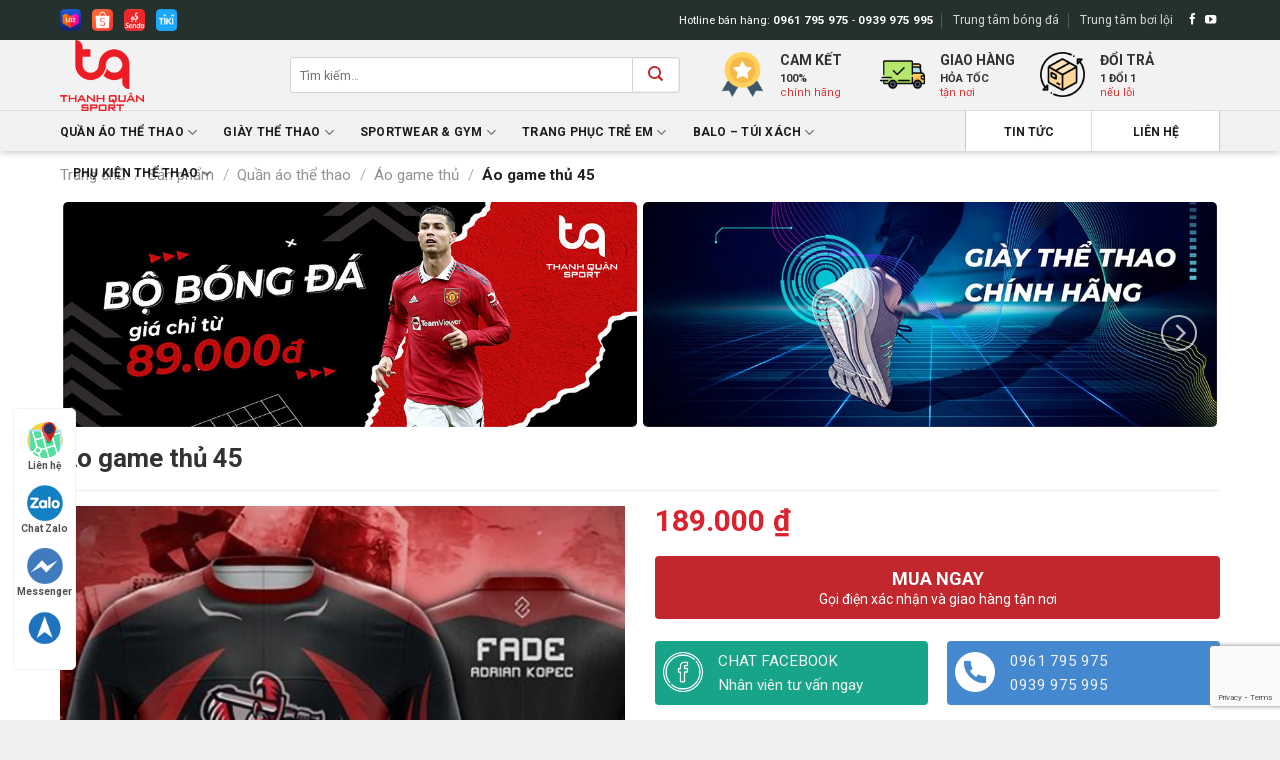

--- FILE ---
content_type: text/html; charset=UTF-8
request_url: https://thanhquansport.com/san-pham/ao-game-thu-45/
body_size: 36759
content:
<!DOCTYPE html>
<!--[if IE 9 ]> <html lang="vi" prefix="og: https://ogp.me/ns#" class="ie9 loading-site no-js"> <![endif]-->
<!--[if IE 8 ]> <html lang="vi" prefix="og: https://ogp.me/ns#" class="ie8 loading-site no-js"> <![endif]-->
<!--[if (gte IE 9)|!(IE)]><!--><html lang="vi" prefix="og: https://ogp.me/ns#" class="loading-site no-js"> <!--<![endif]-->
<head>
	<meta charset="UTF-8" />
	<link rel="profile" href="https://gmpg.org/xfn/11" />
	<link rel="pingback" href="https://thanhquansport.com/xmlrpc.php" />

	<script>(function(html){html.className = html.className.replace(/\bno-js\b/,'js')})(document.documentElement);</script>
	<style>img:is([sizes="auto" i], [sizes^="auto," i]) { contain-intrinsic-size: 3000px 1500px }</style>
	<meta name="viewport" content="width=device-width, initial-scale=1, maximum-scale=1" />
<!-- Tối ưu hóa công cụ tìm kiếm bởi Rank Math PRO - https://rankmath.com/ -->
<title>Áo game thủ 45 - Thanh Quân Sport</title>
<meta name="robots" content="index, follow, max-snippet:-1, max-video-preview:-1, max-image-preview:large"/>
<link rel="canonical" href="https://thanhquansport.com/san-pham/ao-game-thu-45/" />
<meta property="og:locale" content="vi_VN" />
<meta property="og:type" content="product" />
<meta property="og:title" content="Áo game thủ 45 - Thanh Quân Sport" />
<meta property="og:url" content="https://thanhquansport.com/san-pham/ao-game-thu-45/" />
<meta property="og:site_name" content="Thanh Quân Sport" />
<meta property="og:image" content="https://thanhquansport.com/wp-content/uploads/2021/02/ao-game-45.jpg" />
<meta property="og:image:secure_url" content="https://thanhquansport.com/wp-content/uploads/2021/02/ao-game-45.jpg" />
<meta property="og:image:width" content="800" />
<meta property="og:image:height" content="800" />
<meta property="og:image:alt" content="Áo game thủ 45" />
<meta property="og:image:type" content="image/jpeg" />
<meta property="product:price:amount" content="189000" />
<meta property="product:price:currency" content="VND" />
<meta property="product:availability" content="instock" />
<meta name="twitter:card" content="summary_large_image" />
<meta name="twitter:title" content="Áo game thủ 45 - Thanh Quân Sport" />
<meta name="twitter:image" content="https://thanhquansport.com/wp-content/uploads/2021/02/ao-game-45.jpg" />
<script type="application/ld+json" class="rank-math-schema-pro">{"@context":"https://schema.org","@graph":[{"@type":"Organization","@id":"https://thanhquansport.com/#organization","name":"Thanh Qu\u00e2n Sport","url":"https://thanhquansport.com","logo":{"@type":"ImageObject","@id":"https://thanhquansport.com/#logo","url":"https://thanhquansport.com/wp-content/uploads/2021/02/logo.png","contentUrl":"https://thanhquansport.com/wp-content/uploads/2021/02/logo.png","caption":"Thanh Qu\u00e2n Sport","inLanguage":"vi","width":"501","height":"195"}},{"@type":"WebSite","@id":"https://thanhquansport.com/#website","url":"https://thanhquansport.com","name":"Thanh Qu\u00e2n Sport","publisher":{"@id":"https://thanhquansport.com/#organization"},"inLanguage":"vi"},{"@type":"ImageObject","@id":"https://thanhquansport.com/wp-content/uploads/2021/02/ao-game-45.jpg","url":"https://thanhquansport.com/wp-content/uploads/2021/02/ao-game-45.jpg","width":"800","height":"800","inLanguage":"vi"},{"@type":"BreadcrumbList","@id":"https://thanhquansport.com/san-pham/ao-game-thu-45/#breadcrumb","itemListElement":[{"@type":"ListItem","position":"1","item":{"@id":"https://thanhquansport.com","name":"Trang ch\u1ee7"}},{"@type":"ListItem","position":"2","item":{"@id":"https://thanhquansport.com/san-pham/","name":"S\u1ea3n ph\u1ea9m"}},{"@type":"ListItem","position":"3","item":{"@id":"https://thanhquansport.com/danh-muc/quan-ao-the-thao/","name":"Qu\u1ea7n \u00e1o th\u1ec3 thao"}},{"@type":"ListItem","position":"4","item":{"@id":"https://thanhquansport.com/danh-muc/quan-ao-the-thao/ao-game-thu/","name":"\u00c1o game th\u1ee7"}},{"@type":"ListItem","position":"5","item":{"@id":"https://thanhquansport.com/san-pham/ao-game-thu-45/","name":"\u00c1o game th\u1ee7 45"}}]},{"@type":"ItemPage","@id":"https://thanhquansport.com/san-pham/ao-game-thu-45/#webpage","url":"https://thanhquansport.com/san-pham/ao-game-thu-45/","name":"\u00c1o game th\u1ee7 45 - Thanh Qu\u00e2n Sport","datePublished":"2021-02-23T18:26:57+07:00","dateModified":"2021-02-23T18:26:57+07:00","isPartOf":{"@id":"https://thanhquansport.com/#website"},"primaryImageOfPage":{"@id":"https://thanhquansport.com/wp-content/uploads/2021/02/ao-game-45.jpg"},"inLanguage":"vi","breadcrumb":{"@id":"https://thanhquansport.com/san-pham/ao-game-thu-45/#breadcrumb"}},{"@type":"Product","name":"\u00c1o game th\u1ee7 45 - Thanh Qu\u00e2n Sport","category":"Qu\u1ea7n \u00e1o th\u1ec3 thao &gt; \u00c1o game th\u1ee7","mainEntityOfPage":{"@id":"https://thanhquansport.com/san-pham/ao-game-thu-45/#webpage"},"image":[{"@type":"ImageObject","url":"https://thanhquansport.com/wp-content/uploads/2021/02/ao-game-45.jpg","height":"800","width":"800"}],"offers":{"@type":"Offer","price":"189000","priceCurrency":"VND","priceValidUntil":"2027-12-31","availability":"https://schema.org/InStock","itemCondition":"NewCondition","url":"https://thanhquansport.com/san-pham/ao-game-thu-45/","seller":{"@type":"Organization","@id":"https://thanhquansport.com/","name":"Thanh Qu\u00e2n Sport","url":"https://thanhquansport.com","logo":"https://thanhquansport.com/wp-content/uploads/2021/02/logo.png"}},"@id":"https://thanhquansport.com/san-pham/ao-game-thu-45/#richSnippet"}]}</script>
<!-- /Plugin SEO WordPress Rank Math -->

<link rel='dns-prefetch' href='//use.fontawesome.com' />
<link rel='dns-prefetch' href='//fonts.googleapis.com' />
<link rel="alternate" type="application/rss+xml" title="Dòng thông tin Thanh Quân Sport &raquo;" href="https://thanhquansport.com/feed/" />
<link rel="alternate" type="application/rss+xml" title="Thanh Quân Sport &raquo; Dòng bình luận" href="https://thanhquansport.com/comments/feed/" />
<link rel="alternate" type="application/rss+xml" title="Thanh Quân Sport &raquo; Áo game thủ 45 Dòng bình luận" href="https://thanhquansport.com/san-pham/ao-game-thu-45/feed/" />
<script type="text/javascript">
/* <![CDATA[ */
window._wpemojiSettings = {"baseUrl":"https:\/\/s.w.org\/images\/core\/emoji\/16.0.1\/72x72\/","ext":".png","svgUrl":"https:\/\/s.w.org\/images\/core\/emoji\/16.0.1\/svg\/","svgExt":".svg","source":{"concatemoji":"https:\/\/thanhquansport.com\/wp-includes\/js\/wp-emoji-release.min.js?ver=6.8.3"}};
/*! This file is auto-generated */
!function(s,n){var o,i,e;function c(e){try{var t={supportTests:e,timestamp:(new Date).valueOf()};sessionStorage.setItem(o,JSON.stringify(t))}catch(e){}}function p(e,t,n){e.clearRect(0,0,e.canvas.width,e.canvas.height),e.fillText(t,0,0);var t=new Uint32Array(e.getImageData(0,0,e.canvas.width,e.canvas.height).data),a=(e.clearRect(0,0,e.canvas.width,e.canvas.height),e.fillText(n,0,0),new Uint32Array(e.getImageData(0,0,e.canvas.width,e.canvas.height).data));return t.every(function(e,t){return e===a[t]})}function u(e,t){e.clearRect(0,0,e.canvas.width,e.canvas.height),e.fillText(t,0,0);for(var n=e.getImageData(16,16,1,1),a=0;a<n.data.length;a++)if(0!==n.data[a])return!1;return!0}function f(e,t,n,a){switch(t){case"flag":return n(e,"\ud83c\udff3\ufe0f\u200d\u26a7\ufe0f","\ud83c\udff3\ufe0f\u200b\u26a7\ufe0f")?!1:!n(e,"\ud83c\udde8\ud83c\uddf6","\ud83c\udde8\u200b\ud83c\uddf6")&&!n(e,"\ud83c\udff4\udb40\udc67\udb40\udc62\udb40\udc65\udb40\udc6e\udb40\udc67\udb40\udc7f","\ud83c\udff4\u200b\udb40\udc67\u200b\udb40\udc62\u200b\udb40\udc65\u200b\udb40\udc6e\u200b\udb40\udc67\u200b\udb40\udc7f");case"emoji":return!a(e,"\ud83e\udedf")}return!1}function g(e,t,n,a){var r="undefined"!=typeof WorkerGlobalScope&&self instanceof WorkerGlobalScope?new OffscreenCanvas(300,150):s.createElement("canvas"),o=r.getContext("2d",{willReadFrequently:!0}),i=(o.textBaseline="top",o.font="600 32px Arial",{});return e.forEach(function(e){i[e]=t(o,e,n,a)}),i}function t(e){var t=s.createElement("script");t.src=e,t.defer=!0,s.head.appendChild(t)}"undefined"!=typeof Promise&&(o="wpEmojiSettingsSupports",i=["flag","emoji"],n.supports={everything:!0,everythingExceptFlag:!0},e=new Promise(function(e){s.addEventListener("DOMContentLoaded",e,{once:!0})}),new Promise(function(t){var n=function(){try{var e=JSON.parse(sessionStorage.getItem(o));if("object"==typeof e&&"number"==typeof e.timestamp&&(new Date).valueOf()<e.timestamp+604800&&"object"==typeof e.supportTests)return e.supportTests}catch(e){}return null}();if(!n){if("undefined"!=typeof Worker&&"undefined"!=typeof OffscreenCanvas&&"undefined"!=typeof URL&&URL.createObjectURL&&"undefined"!=typeof Blob)try{var e="postMessage("+g.toString()+"("+[JSON.stringify(i),f.toString(),p.toString(),u.toString()].join(",")+"));",a=new Blob([e],{type:"text/javascript"}),r=new Worker(URL.createObjectURL(a),{name:"wpTestEmojiSupports"});return void(r.onmessage=function(e){c(n=e.data),r.terminate(),t(n)})}catch(e){}c(n=g(i,f,p,u))}t(n)}).then(function(e){for(var t in e)n.supports[t]=e[t],n.supports.everything=n.supports.everything&&n.supports[t],"flag"!==t&&(n.supports.everythingExceptFlag=n.supports.everythingExceptFlag&&n.supports[t]);n.supports.everythingExceptFlag=n.supports.everythingExceptFlag&&!n.supports.flag,n.DOMReady=!1,n.readyCallback=function(){n.DOMReady=!0}}).then(function(){return e}).then(function(){var e;n.supports.everything||(n.readyCallback(),(e=n.source||{}).concatemoji?t(e.concatemoji):e.wpemoji&&e.twemoji&&(t(e.twemoji),t(e.wpemoji)))}))}((window,document),window._wpemojiSettings);
/* ]]> */
</script>
<link rel='stylesheet' id='flatsome-title-category-css' href='https://thanhquansport.com/wp-content/plugins/mino-flatsome-title-with-category/assets/css/mino-flatsome-title-with-category.css?ver=1.0.0' type='text/css' media='all' />
<style id='wp-emoji-styles-inline-css' type='text/css'>

	img.wp-smiley, img.emoji {
		display: inline !important;
		border: none !important;
		box-shadow: none !important;
		height: 1em !important;
		width: 1em !important;
		margin: 0 0.07em !important;
		vertical-align: -0.1em !important;
		background: none !important;
		padding: 0 !important;
	}
</style>
<link rel='stylesheet' id='wp-block-library-css' href='https://thanhquansport.com/wp-includes/css/dist/block-library/style.min.css?ver=6.8.3' type='text/css' media='all' />
<style id='classic-theme-styles-inline-css' type='text/css'>
/*! This file is auto-generated */
.wp-block-button__link{color:#fff;background-color:#32373c;border-radius:9999px;box-shadow:none;text-decoration:none;padding:calc(.667em + 2px) calc(1.333em + 2px);font-size:1.125em}.wp-block-file__button{background:#32373c;color:#fff;text-decoration:none}
</style>
<style id='rank-math-toc-block-style-inline-css' type='text/css'>
.wp-block-rank-math-toc-block nav ol{counter-reset:item}.wp-block-rank-math-toc-block nav ol li{display:block}.wp-block-rank-math-toc-block nav ol li:before{content:counters(item, ".") ". ";counter-increment:item}

</style>
<style id='rank-math-rich-snippet-style-inline-css' type='text/css'>
/*!
* Plugin:  Rank Math
* URL: https://rankmath.com/wordpress/plugin/seo-suite/
* Name:  rank-math-review-snippet.css
*/@-webkit-keyframes spin{0%{-webkit-transform:rotate(0deg)}100%{-webkit-transform:rotate(-360deg)}}@keyframes spin{0%{-webkit-transform:rotate(0deg)}100%{-webkit-transform:rotate(-360deg)}}@keyframes bounce{from{-webkit-transform:translateY(0px);transform:translateY(0px)}to{-webkit-transform:translateY(-5px);transform:translateY(-5px)}}@-webkit-keyframes bounce{from{-webkit-transform:translateY(0px);transform:translateY(0px)}to{-webkit-transform:translateY(-5px);transform:translateY(-5px)}}@-webkit-keyframes loading{0%{background-size:20% 50% ,20% 50% ,20% 50%}20%{background-size:20% 20% ,20% 50% ,20% 50%}40%{background-size:20% 100%,20% 20% ,20% 50%}60%{background-size:20% 50% ,20% 100%,20% 20%}80%{background-size:20% 50% ,20% 50% ,20% 100%}100%{background-size:20% 50% ,20% 50% ,20% 50%}}@keyframes loading{0%{background-size:20% 50% ,20% 50% ,20% 50%}20%{background-size:20% 20% ,20% 50% ,20% 50%}40%{background-size:20% 100%,20% 20% ,20% 50%}60%{background-size:20% 50% ,20% 100%,20% 20%}80%{background-size:20% 50% ,20% 50% ,20% 100%}100%{background-size:20% 50% ,20% 50% ,20% 50%}}:root{--rankmath-wp-adminbar-height: 0}#rank-math-rich-snippet-wrapper{overflow:hidden}#rank-math-rich-snippet-wrapper h5.rank-math-title{display:block;font-size:18px;line-height:1.4}#rank-math-rich-snippet-wrapper .rank-math-review-image{float:right;max-width:40%;margin-left:15px}#rank-math-rich-snippet-wrapper .rank-math-review-data{margin-bottom:15px}#rank-math-rich-snippet-wrapper .rank-math-total-wrapper{width:100%;padding:0 0 20px 0;float:left;clear:both;position:relative;-webkit-box-sizing:border-box;box-sizing:border-box}#rank-math-rich-snippet-wrapper .rank-math-total-wrapper .rank-math-total{border:0;display:block;margin:0;width:auto;float:left;text-align:left;padding:0;font-size:24px;line-height:1;font-weight:700;-webkit-box-sizing:border-box;box-sizing:border-box;overflow:hidden}#rank-math-rich-snippet-wrapper .rank-math-total-wrapper .rank-math-review-star{float:left;margin-left:15px;margin-top:5px;position:relative;z-index:99;line-height:1}#rank-math-rich-snippet-wrapper .rank-math-total-wrapper .rank-math-review-star .rank-math-review-result-wrapper{display:inline-block;white-space:nowrap;position:relative;color:#e7e7e7}#rank-math-rich-snippet-wrapper .rank-math-total-wrapper .rank-math-review-star .rank-math-review-result-wrapper .rank-math-review-result{position:absolute;top:0;left:0;overflow:hidden;white-space:nowrap;color:#ffbe01}#rank-math-rich-snippet-wrapper .rank-math-total-wrapper .rank-math-review-star .rank-math-review-result-wrapper i{font-size:18px;-webkit-text-stroke-width:1px;font-style:normal;padding:0 2px;line-height:inherit}#rank-math-rich-snippet-wrapper .rank-math-total-wrapper .rank-math-review-star .rank-math-review-result-wrapper i:before{content:"\2605"}body.rtl #rank-math-rich-snippet-wrapper .rank-math-review-image{float:left;margin-left:0;margin-right:15px}body.rtl #rank-math-rich-snippet-wrapper .rank-math-total-wrapper .rank-math-total{float:right}body.rtl #rank-math-rich-snippet-wrapper .rank-math-total-wrapper .rank-math-review-star{float:right;margin-left:0;margin-right:15px}body.rtl #rank-math-rich-snippet-wrapper .rank-math-total-wrapper .rank-math-review-star .rank-math-review-result{left:auto;right:0}@media screen and (max-width: 480px){#rank-math-rich-snippet-wrapper .rank-math-review-image{display:block;max-width:100%;width:100%;text-align:center;margin-right:0}#rank-math-rich-snippet-wrapper .rank-math-review-data{clear:both}}.clear{clear:both}

</style>
<style id='global-styles-inline-css' type='text/css'>
:root{--wp--preset--aspect-ratio--square: 1;--wp--preset--aspect-ratio--4-3: 4/3;--wp--preset--aspect-ratio--3-4: 3/4;--wp--preset--aspect-ratio--3-2: 3/2;--wp--preset--aspect-ratio--2-3: 2/3;--wp--preset--aspect-ratio--16-9: 16/9;--wp--preset--aspect-ratio--9-16: 9/16;--wp--preset--color--black: #000000;--wp--preset--color--cyan-bluish-gray: #abb8c3;--wp--preset--color--white: #ffffff;--wp--preset--color--pale-pink: #f78da7;--wp--preset--color--vivid-red: #cf2e2e;--wp--preset--color--luminous-vivid-orange: #ff6900;--wp--preset--color--luminous-vivid-amber: #fcb900;--wp--preset--color--light-green-cyan: #7bdcb5;--wp--preset--color--vivid-green-cyan: #00d084;--wp--preset--color--pale-cyan-blue: #8ed1fc;--wp--preset--color--vivid-cyan-blue: #0693e3;--wp--preset--color--vivid-purple: #9b51e0;--wp--preset--gradient--vivid-cyan-blue-to-vivid-purple: linear-gradient(135deg,rgba(6,147,227,1) 0%,rgb(155,81,224) 100%);--wp--preset--gradient--light-green-cyan-to-vivid-green-cyan: linear-gradient(135deg,rgb(122,220,180) 0%,rgb(0,208,130) 100%);--wp--preset--gradient--luminous-vivid-amber-to-luminous-vivid-orange: linear-gradient(135deg,rgba(252,185,0,1) 0%,rgba(255,105,0,1) 100%);--wp--preset--gradient--luminous-vivid-orange-to-vivid-red: linear-gradient(135deg,rgba(255,105,0,1) 0%,rgb(207,46,46) 100%);--wp--preset--gradient--very-light-gray-to-cyan-bluish-gray: linear-gradient(135deg,rgb(238,238,238) 0%,rgb(169,184,195) 100%);--wp--preset--gradient--cool-to-warm-spectrum: linear-gradient(135deg,rgb(74,234,220) 0%,rgb(151,120,209) 20%,rgb(207,42,186) 40%,rgb(238,44,130) 60%,rgb(251,105,98) 80%,rgb(254,248,76) 100%);--wp--preset--gradient--blush-light-purple: linear-gradient(135deg,rgb(255,206,236) 0%,rgb(152,150,240) 100%);--wp--preset--gradient--blush-bordeaux: linear-gradient(135deg,rgb(254,205,165) 0%,rgb(254,45,45) 50%,rgb(107,0,62) 100%);--wp--preset--gradient--luminous-dusk: linear-gradient(135deg,rgb(255,203,112) 0%,rgb(199,81,192) 50%,rgb(65,88,208) 100%);--wp--preset--gradient--pale-ocean: linear-gradient(135deg,rgb(255,245,203) 0%,rgb(182,227,212) 50%,rgb(51,167,181) 100%);--wp--preset--gradient--electric-grass: linear-gradient(135deg,rgb(202,248,128) 0%,rgb(113,206,126) 100%);--wp--preset--gradient--midnight: linear-gradient(135deg,rgb(2,3,129) 0%,rgb(40,116,252) 100%);--wp--preset--font-size--small: 13px;--wp--preset--font-size--medium: 20px;--wp--preset--font-size--large: 36px;--wp--preset--font-size--x-large: 42px;--wp--preset--font-family--inter: "Inter", sans-serif;--wp--preset--font-family--cardo: Cardo;--wp--preset--spacing--20: 0.44rem;--wp--preset--spacing--30: 0.67rem;--wp--preset--spacing--40: 1rem;--wp--preset--spacing--50: 1.5rem;--wp--preset--spacing--60: 2.25rem;--wp--preset--spacing--70: 3.38rem;--wp--preset--spacing--80: 5.06rem;--wp--preset--shadow--natural: 6px 6px 9px rgba(0, 0, 0, 0.2);--wp--preset--shadow--deep: 12px 12px 50px rgba(0, 0, 0, 0.4);--wp--preset--shadow--sharp: 6px 6px 0px rgba(0, 0, 0, 0.2);--wp--preset--shadow--outlined: 6px 6px 0px -3px rgba(255, 255, 255, 1), 6px 6px rgba(0, 0, 0, 1);--wp--preset--shadow--crisp: 6px 6px 0px rgba(0, 0, 0, 1);}:where(.is-layout-flex){gap: 0.5em;}:where(.is-layout-grid){gap: 0.5em;}body .is-layout-flex{display: flex;}.is-layout-flex{flex-wrap: wrap;align-items: center;}.is-layout-flex > :is(*, div){margin: 0;}body .is-layout-grid{display: grid;}.is-layout-grid > :is(*, div){margin: 0;}:where(.wp-block-columns.is-layout-flex){gap: 2em;}:where(.wp-block-columns.is-layout-grid){gap: 2em;}:where(.wp-block-post-template.is-layout-flex){gap: 1.25em;}:where(.wp-block-post-template.is-layout-grid){gap: 1.25em;}.has-black-color{color: var(--wp--preset--color--black) !important;}.has-cyan-bluish-gray-color{color: var(--wp--preset--color--cyan-bluish-gray) !important;}.has-white-color{color: var(--wp--preset--color--white) !important;}.has-pale-pink-color{color: var(--wp--preset--color--pale-pink) !important;}.has-vivid-red-color{color: var(--wp--preset--color--vivid-red) !important;}.has-luminous-vivid-orange-color{color: var(--wp--preset--color--luminous-vivid-orange) !important;}.has-luminous-vivid-amber-color{color: var(--wp--preset--color--luminous-vivid-amber) !important;}.has-light-green-cyan-color{color: var(--wp--preset--color--light-green-cyan) !important;}.has-vivid-green-cyan-color{color: var(--wp--preset--color--vivid-green-cyan) !important;}.has-pale-cyan-blue-color{color: var(--wp--preset--color--pale-cyan-blue) !important;}.has-vivid-cyan-blue-color{color: var(--wp--preset--color--vivid-cyan-blue) !important;}.has-vivid-purple-color{color: var(--wp--preset--color--vivid-purple) !important;}.has-black-background-color{background-color: var(--wp--preset--color--black) !important;}.has-cyan-bluish-gray-background-color{background-color: var(--wp--preset--color--cyan-bluish-gray) !important;}.has-white-background-color{background-color: var(--wp--preset--color--white) !important;}.has-pale-pink-background-color{background-color: var(--wp--preset--color--pale-pink) !important;}.has-vivid-red-background-color{background-color: var(--wp--preset--color--vivid-red) !important;}.has-luminous-vivid-orange-background-color{background-color: var(--wp--preset--color--luminous-vivid-orange) !important;}.has-luminous-vivid-amber-background-color{background-color: var(--wp--preset--color--luminous-vivid-amber) !important;}.has-light-green-cyan-background-color{background-color: var(--wp--preset--color--light-green-cyan) !important;}.has-vivid-green-cyan-background-color{background-color: var(--wp--preset--color--vivid-green-cyan) !important;}.has-pale-cyan-blue-background-color{background-color: var(--wp--preset--color--pale-cyan-blue) !important;}.has-vivid-cyan-blue-background-color{background-color: var(--wp--preset--color--vivid-cyan-blue) !important;}.has-vivid-purple-background-color{background-color: var(--wp--preset--color--vivid-purple) !important;}.has-black-border-color{border-color: var(--wp--preset--color--black) !important;}.has-cyan-bluish-gray-border-color{border-color: var(--wp--preset--color--cyan-bluish-gray) !important;}.has-white-border-color{border-color: var(--wp--preset--color--white) !important;}.has-pale-pink-border-color{border-color: var(--wp--preset--color--pale-pink) !important;}.has-vivid-red-border-color{border-color: var(--wp--preset--color--vivid-red) !important;}.has-luminous-vivid-orange-border-color{border-color: var(--wp--preset--color--luminous-vivid-orange) !important;}.has-luminous-vivid-amber-border-color{border-color: var(--wp--preset--color--luminous-vivid-amber) !important;}.has-light-green-cyan-border-color{border-color: var(--wp--preset--color--light-green-cyan) !important;}.has-vivid-green-cyan-border-color{border-color: var(--wp--preset--color--vivid-green-cyan) !important;}.has-pale-cyan-blue-border-color{border-color: var(--wp--preset--color--pale-cyan-blue) !important;}.has-vivid-cyan-blue-border-color{border-color: var(--wp--preset--color--vivid-cyan-blue) !important;}.has-vivid-purple-border-color{border-color: var(--wp--preset--color--vivid-purple) !important;}.has-vivid-cyan-blue-to-vivid-purple-gradient-background{background: var(--wp--preset--gradient--vivid-cyan-blue-to-vivid-purple) !important;}.has-light-green-cyan-to-vivid-green-cyan-gradient-background{background: var(--wp--preset--gradient--light-green-cyan-to-vivid-green-cyan) !important;}.has-luminous-vivid-amber-to-luminous-vivid-orange-gradient-background{background: var(--wp--preset--gradient--luminous-vivid-amber-to-luminous-vivid-orange) !important;}.has-luminous-vivid-orange-to-vivid-red-gradient-background{background: var(--wp--preset--gradient--luminous-vivid-orange-to-vivid-red) !important;}.has-very-light-gray-to-cyan-bluish-gray-gradient-background{background: var(--wp--preset--gradient--very-light-gray-to-cyan-bluish-gray) !important;}.has-cool-to-warm-spectrum-gradient-background{background: var(--wp--preset--gradient--cool-to-warm-spectrum) !important;}.has-blush-light-purple-gradient-background{background: var(--wp--preset--gradient--blush-light-purple) !important;}.has-blush-bordeaux-gradient-background{background: var(--wp--preset--gradient--blush-bordeaux) !important;}.has-luminous-dusk-gradient-background{background: var(--wp--preset--gradient--luminous-dusk) !important;}.has-pale-ocean-gradient-background{background: var(--wp--preset--gradient--pale-ocean) !important;}.has-electric-grass-gradient-background{background: var(--wp--preset--gradient--electric-grass) !important;}.has-midnight-gradient-background{background: var(--wp--preset--gradient--midnight) !important;}.has-small-font-size{font-size: var(--wp--preset--font-size--small) !important;}.has-medium-font-size{font-size: var(--wp--preset--font-size--medium) !important;}.has-large-font-size{font-size: var(--wp--preset--font-size--large) !important;}.has-x-large-font-size{font-size: var(--wp--preset--font-size--x-large) !important;}
:where(.wp-block-post-template.is-layout-flex){gap: 1.25em;}:where(.wp-block-post-template.is-layout-grid){gap: 1.25em;}
:where(.wp-block-columns.is-layout-flex){gap: 2em;}:where(.wp-block-columns.is-layout-grid){gap: 2em;}
:root :where(.wp-block-pullquote){font-size: 1.5em;line-height: 1.6;}
</style>
<link rel='stylesheet' id='contact-form-7-css' href='https://thanhquansport.com/wp-content/plugins/contact-form-7/includes/css/styles.css?ver=6.1.4' type='text/css' media='all' />
<link rel='stylesheet' id='devvn-quickbuy-style-css' href='https://thanhquansport.com/wp-content/plugins/devvn-quick-buy/css/devvn-quick-buy.css?ver=2.1.3' type='text/css' media='all' />
<link rel='stylesheet' id='custom-review-style-css' href='https://thanhquansport.com/wp-content/plugins/sago_review_form_shortcode/css/custom-review.css?ver=6.8.3' type='text/css' media='all' />
<link rel='stylesheet' id='photoswipe-css' href='https://thanhquansport.com/wp-content/plugins/woocommerce/assets/css/photoswipe/photoswipe.min.css?ver=9.5.3' type='text/css' media='all' />
<link rel='stylesheet' id='photoswipe-default-skin-css' href='https://thanhquansport.com/wp-content/plugins/woocommerce/assets/css/photoswipe/default-skin/default-skin.min.css?ver=9.5.3' type='text/css' media='all' />
<style id='woocommerce-inline-inline-css' type='text/css'>
.woocommerce form .form-row .required { visibility: visible; }
</style>
<link rel='stylesheet' id='woo-variation-swatches-css' href='https://thanhquansport.com/wp-content/plugins/woo-variation-swatches/assets/css/frontend.min.css?ver=1734682909' type='text/css' media='all' />
<style id='woo-variation-swatches-inline-css' type='text/css'>
:root {
--wvs-tick:url("data:image/svg+xml;utf8,%3Csvg filter='drop-shadow(0px 0px 2px rgb(0 0 0 / .8))' xmlns='http://www.w3.org/2000/svg'  viewBox='0 0 30 30'%3E%3Cpath fill='none' stroke='%23ffffff' stroke-linecap='round' stroke-linejoin='round' stroke-width='4' d='M4 16L11 23 27 7'/%3E%3C/svg%3E");

--wvs-cross:url("data:image/svg+xml;utf8,%3Csvg filter='drop-shadow(0px 0px 5px rgb(255 255 255 / .6))' xmlns='http://www.w3.org/2000/svg' width='72px' height='72px' viewBox='0 0 24 24'%3E%3Cpath fill='none' stroke='%23ff0000' stroke-linecap='round' stroke-width='0.6' d='M5 5L19 19M19 5L5 19'/%3E%3C/svg%3E");
--wvs-single-product-item-width:30px;
--wvs-single-product-item-height:30px;
--wvs-single-product-item-font-size:16px}
</style>
<link rel='stylesheet' id='flatsome-icons-css' href='https://thanhquansport.com/wp-content/themes/flatsome/assets/css/fl-icons.css?ver=3.12' type='text/css' media='all' />
<link rel='stylesheet' id='prdctfltr-css' href='https://thanhquansport.com/wp-content/plugins/prdctfltr/lib/css/style.min.css?ver=6.5.8' type='text/css' media='all' />
<link rel='stylesheet' id='font-awesome-official-css' href='https://use.fontawesome.com/releases/v5.15.2/css/all.css' type='text/css' media='all' integrity="sha384-vSIIfh2YWi9wW0r9iZe7RJPrKwp6bG+s9QZMoITbCckVJqGCCRhc+ccxNcdpHuYu" crossorigin="anonymous" />
<link rel='stylesheet' id='flatsome-main-css' href='https://thanhquansport.com/wp-content/themes/flatsome/assets/css/flatsome.css?ver=3.13.1' type='text/css' media='all' />
<link rel='stylesheet' id='flatsome-shop-css' href='https://thanhquansport.com/wp-content/themes/flatsome/assets/css/flatsome-shop.css?ver=3.13.1' type='text/css' media='all' />
<link rel='stylesheet' id='flatsome-style-css' href='https://thanhquansport.com/wp-content/themes/flatsome-child/style.css?ver=3.0' type='text/css' media='all' />
<link rel='stylesheet' id='flatsome-googlefonts-css' href='//fonts.googleapis.com/css?family=Roboto%3Aregular%2C700%2Cregular%2C700%2Cregular&#038;display=swap&#038;ver=3.9' type='text/css' media='all' />
<link rel='stylesheet' id='font-awesome-official-v4shim-css' href='https://use.fontawesome.com/releases/v5.15.2/css/v4-shims.css' type='text/css' media='all' integrity="sha384-1CjXmylX8++C7CVZORGA9EwcbYDfZV2D4Kl1pTm3hp2I/usHDafIrgBJNuRTDQ4f" crossorigin="anonymous" />
<style id='font-awesome-official-v4shim-inline-css' type='text/css'>
@font-face {
font-family: "FontAwesome";
font-display: block;
src: url("https://use.fontawesome.com/releases/v5.15.2/webfonts/fa-brands-400.eot"),
		url("https://use.fontawesome.com/releases/v5.15.2/webfonts/fa-brands-400.eot?#iefix") format("embedded-opentype"),
		url("https://use.fontawesome.com/releases/v5.15.2/webfonts/fa-brands-400.woff2") format("woff2"),
		url("https://use.fontawesome.com/releases/v5.15.2/webfonts/fa-brands-400.woff") format("woff"),
		url("https://use.fontawesome.com/releases/v5.15.2/webfonts/fa-brands-400.ttf") format("truetype"),
		url("https://use.fontawesome.com/releases/v5.15.2/webfonts/fa-brands-400.svg#fontawesome") format("svg");
}

@font-face {
font-family: "FontAwesome";
font-display: block;
src: url("https://use.fontawesome.com/releases/v5.15.2/webfonts/fa-solid-900.eot"),
		url("https://use.fontawesome.com/releases/v5.15.2/webfonts/fa-solid-900.eot?#iefix") format("embedded-opentype"),
		url("https://use.fontawesome.com/releases/v5.15.2/webfonts/fa-solid-900.woff2") format("woff2"),
		url("https://use.fontawesome.com/releases/v5.15.2/webfonts/fa-solid-900.woff") format("woff"),
		url("https://use.fontawesome.com/releases/v5.15.2/webfonts/fa-solid-900.ttf") format("truetype"),
		url("https://use.fontawesome.com/releases/v5.15.2/webfonts/fa-solid-900.svg#fontawesome") format("svg");
}

@font-face {
font-family: "FontAwesome";
font-display: block;
src: url("https://use.fontawesome.com/releases/v5.15.2/webfonts/fa-regular-400.eot"),
		url("https://use.fontawesome.com/releases/v5.15.2/webfonts/fa-regular-400.eot?#iefix") format("embedded-opentype"),
		url("https://use.fontawesome.com/releases/v5.15.2/webfonts/fa-regular-400.woff2") format("woff2"),
		url("https://use.fontawesome.com/releases/v5.15.2/webfonts/fa-regular-400.woff") format("woff"),
		url("https://use.fontawesome.com/releases/v5.15.2/webfonts/fa-regular-400.ttf") format("truetype"),
		url("https://use.fontawesome.com/releases/v5.15.2/webfonts/fa-regular-400.svg#fontawesome") format("svg");
unicode-range: U+F004-F005,U+F007,U+F017,U+F022,U+F024,U+F02E,U+F03E,U+F044,U+F057-F059,U+F06E,U+F070,U+F075,U+F07B-F07C,U+F080,U+F086,U+F089,U+F094,U+F09D,U+F0A0,U+F0A4-F0A7,U+F0C5,U+F0C7-F0C8,U+F0E0,U+F0EB,U+F0F3,U+F0F8,U+F0FE,U+F111,U+F118-F11A,U+F11C,U+F133,U+F144,U+F146,U+F14A,U+F14D-F14E,U+F150-F152,U+F15B-F15C,U+F164-F165,U+F185-F186,U+F191-F192,U+F1AD,U+F1C1-F1C9,U+F1CD,U+F1D8,U+F1E3,U+F1EA,U+F1F6,U+F1F9,U+F20A,U+F247-F249,U+F24D,U+F254-F25B,U+F25D,U+F267,U+F271-F274,U+F279,U+F28B,U+F28D,U+F2B5-F2B6,U+F2B9,U+F2BB,U+F2BD,U+F2C1-F2C2,U+F2D0,U+F2D2,U+F2DC,U+F2ED,U+F328,U+F358-F35B,U+F3A5,U+F3D1,U+F410,U+F4AD;
}
</style>
<script type="text/template" id="tmpl-variation-template">
	<div class="woocommerce-variation-description">{{{ data.variation.variation_description }}}</div>
	<div class="woocommerce-variation-price">{{{ data.variation.price_html }}}</div>
	<div class="woocommerce-variation-availability">{{{ data.variation.availability_html }}}</div>
</script>
<script type="text/template" id="tmpl-unavailable-variation-template">
	<p role="alert">Rất tiếc, sản phẩm này hiện không tồn tại. Hãy chọn một phương thức kết hợp khác.</p>
</script>
<script type="text/javascript" src="https://thanhquansport.com/wp-includes/js/jquery/jquery.min.js?ver=3.7.1" id="jquery-core-js"></script>
<script type="text/javascript" src="https://thanhquansport.com/wp-includes/js/jquery/jquery-migrate.min.js?ver=3.4.1" id="jquery-migrate-js"></script>
<script type="text/javascript" src="https://thanhquansport.com/wp-includes/js/underscore.min.js?ver=1.13.7" id="underscore-js"></script>
<script type="text/javascript" id="wp-util-js-extra">
/* <![CDATA[ */
var _wpUtilSettings = {"ajax":{"url":"\/wp-admin\/admin-ajax.php"}};
/* ]]> */
</script>
<script type="text/javascript" src="https://thanhquansport.com/wp-includes/js/wp-util.min.js?ver=6.8.3" id="wp-util-js"></script>
<script type="text/javascript" src="https://thanhquansport.com/wp-content/plugins/woocommerce/assets/js/jquery-blockui/jquery.blockUI.min.js?ver=2.7.0-wc.9.5.3" id="jquery-blockui-js" data-wp-strategy="defer"></script>
<script type="text/javascript" id="wc-add-to-cart-js-extra">
/* <![CDATA[ */
var wc_add_to_cart_params = {"ajax_url":"\/wp-admin\/admin-ajax.php","wc_ajax_url":"\/?wc-ajax=%%endpoint%%","i18n_view_cart":"Xem gi\u1ecf h\u00e0ng","cart_url":"https:\/\/thanhquansport.com\/gio-hang\/","is_cart":"","cart_redirect_after_add":"no"};
/* ]]> */
</script>
<script type="text/javascript" src="https://thanhquansport.com/wp-content/plugins/woocommerce/assets/js/frontend/add-to-cart.min.js?ver=9.5.3" id="wc-add-to-cart-js" defer="defer" data-wp-strategy="defer"></script>
<script type="text/javascript" src="https://thanhquansport.com/wp-content/plugins/woocommerce/assets/js/photoswipe/photoswipe.min.js?ver=4.1.1-wc.9.5.3" id="photoswipe-js" defer="defer" data-wp-strategy="defer"></script>
<script type="text/javascript" src="https://thanhquansport.com/wp-content/plugins/woocommerce/assets/js/photoswipe/photoswipe-ui-default.min.js?ver=4.1.1-wc.9.5.3" id="photoswipe-ui-default-js" defer="defer" data-wp-strategy="defer"></script>
<script type="text/javascript" id="wc-single-product-js-extra">
/* <![CDATA[ */
var wc_single_product_params = {"i18n_required_rating_text":"Vui l\u00f2ng ch\u1ecdn m\u1ed9t m\u1ee9c \u0111\u00e1nh gi\u00e1","i18n_product_gallery_trigger_text":"Xem th\u01b0 vi\u1ec7n \u1ea3nh to\u00e0n m\u00e0n h\u00ecnh","review_rating_required":"yes","flexslider":{"rtl":false,"animation":"slide","smoothHeight":true,"directionNav":false,"controlNav":"thumbnails","slideshow":false,"animationSpeed":500,"animationLoop":false,"allowOneSlide":false},"zoom_enabled":"","zoom_options":[],"photoswipe_enabled":"1","photoswipe_options":{"shareEl":false,"closeOnScroll":false,"history":false,"hideAnimationDuration":0,"showAnimationDuration":0},"flexslider_enabled":""};
/* ]]> */
</script>
<script type="text/javascript" src="https://thanhquansport.com/wp-content/plugins/woocommerce/assets/js/frontend/single-product.min.js?ver=9.5.3" id="wc-single-product-js" defer="defer" data-wp-strategy="defer"></script>
<script type="text/javascript" src="https://thanhquansport.com/wp-content/plugins/woocommerce/assets/js/js-cookie/js.cookie.min.js?ver=2.1.4-wc.9.5.3" id="js-cookie-js" defer="defer" data-wp-strategy="defer"></script>
<script type="text/javascript" id="woocommerce-js-extra">
/* <![CDATA[ */
var woocommerce_params = {"ajax_url":"\/wp-admin\/admin-ajax.php","wc_ajax_url":"\/?wc-ajax=%%endpoint%%"};
/* ]]> */
</script>
<script type="text/javascript" src="https://thanhquansport.com/wp-content/plugins/woocommerce/assets/js/frontend/woocommerce.min.js?ver=9.5.3" id="woocommerce-js" defer="defer" data-wp-strategy="defer"></script>
<link rel="https://api.w.org/" href="https://thanhquansport.com/wp-json/" /><link rel="alternate" title="JSON" type="application/json" href="https://thanhquansport.com/wp-json/wp/v2/product/3394" /><link rel="EditURI" type="application/rsd+xml" title="RSD" href="https://thanhquansport.com/xmlrpc.php?rsd" />
<meta name="generator" content="WordPress 6.8.3" />
<link rel='shortlink' href='https://thanhquansport.com/?p=3394' />
<link rel="alternate" title="oNhúng (JSON)" type="application/json+oembed" href="https://thanhquansport.com/wp-json/oembed/1.0/embed?url=https%3A%2F%2Fthanhquansport.com%2Fsan-pham%2Fao-game-thu-45%2F" />
<link rel="alternate" title="oNhúng (XML)" type="text/xml+oembed" href="https://thanhquansport.com/wp-json/oembed/1.0/embed?url=https%3A%2F%2Fthanhquansport.com%2Fsan-pham%2Fao-game-thu-45%2F&#038;format=xml" />
<style>.bg{opacity: 0; transition: opacity 1s; -webkit-transition: opacity 1s;} .bg-loaded{opacity: 1;}</style><!--[if IE]><link rel="stylesheet" type="text/css" href="https://thanhquansport.com/wp-content/themes/flatsome/assets/css/ie-fallback.css"><script src="//cdnjs.cloudflare.com/ajax/libs/html5shiv/3.6.1/html5shiv.js"></script><script>var head = document.getElementsByTagName('head')[0],style = document.createElement('style');style.type = 'text/css';style.styleSheet.cssText = ':before,:after{content:none !important';head.appendChild(style);setTimeout(function(){head.removeChild(style);}, 0);</script><script src="https://thanhquansport.com/wp-content/themes/flatsome/assets/libs/ie-flexibility.js"></script><![endif]--><!-- Global site tag (gtag.js) - Google Analytics -->
<script async src="https://www.googletagmanager.com/gtag/js?id=G-WM0ZJ4BCXW"></script>
<script>
  window.dataLayer = window.dataLayer || [];
  function gtag(){dataLayer.push(arguments);}
  gtag('js', new Date());

  gtag('config', 'G-WM0ZJ4BCXW');
</script>	<noscript><style>.woocommerce-product-gallery{ opacity: 1 !important; }</style></noscript>
	<style class='wp-fonts-local' type='text/css'>
@font-face{font-family:Inter;font-style:normal;font-weight:300 900;font-display:fallback;src:url('https://thanhquansport.com/wp-content/plugins/woocommerce/assets/fonts/Inter-VariableFont_slnt,wght.woff2') format('woff2');font-stretch:normal;}
@font-face{font-family:Cardo;font-style:normal;font-weight:400;font-display:fallback;src:url('https://thanhquansport.com/wp-content/plugins/woocommerce/assets/fonts/cardo_normal_400.woff2') format('woff2');}
</style>
<link rel="icon" href="https://thanhquansport.com/wp-content/uploads/2022/12/cropped-THANH-QUAN-01-1000x1000-1-32x32.png" sizes="32x32" />
<link rel="icon" href="https://thanhquansport.com/wp-content/uploads/2022/12/cropped-THANH-QUAN-01-1000x1000-1-192x192.png" sizes="192x192" />
<link rel="apple-touch-icon" href="https://thanhquansport.com/wp-content/uploads/2022/12/cropped-THANH-QUAN-01-1000x1000-1-180x180.png" />
<meta name="msapplication-TileImage" content="https://thanhquansport.com/wp-content/uploads/2022/12/cropped-THANH-QUAN-01-1000x1000-1-270x270.png" />
<meta name="generator" content="WooCommerce Product Filter - All in One WooCommerce Filter"/><style id="custom-css" type="text/css">:root {--primary-color: #0091ea;}.full-width .ubermenu-nav, .container, .row{max-width: 1190px}.row.row-collapse{max-width: 1160px}.row.row-small{max-width: 1182.5px}.row.row-large{max-width: 1220px}.header-main{height: 71px}#logo img{max-height: 71px}#logo{width:200px;}.header-bottom{min-height: 40px}.header-top{min-height: 40px}.transparent .header-main{height: 265px}.transparent #logo img{max-height: 265px}.has-transparent + .page-title:first-of-type,.has-transparent + #main > .page-title,.has-transparent + #main > div > .page-title,.has-transparent + #main .page-header-wrapper:first-of-type .page-title{padding-top: 345px;}.header.show-on-scroll,.stuck .header-main{height:70px!important}.stuck #logo img{max-height: 70px!important}.search-form{ width: 100%;}.header-bg-color, .header-wrapper {background-color: #f2f2f2}.header-bottom {background-color: #f1f1f1}.header-main .nav > li > a{line-height: 16px }.stuck .header-main .nav > li > a{line-height: 50px }.header-bottom-nav > li > a{line-height: 13px }@media (max-width: 549px) {.header-main{height: 70px}#logo img{max-height: 70px}}.nav-dropdown-has-arrow.nav-dropdown-has-border li.has-dropdown:before{border-bottom-color: #ffffff;}.nav .nav-dropdown{border-color: #ffffff }.nav-dropdown{font-size:95%}.header-top{background-color:#25312d!important;}/* Color */.accordion-title.active, .has-icon-bg .icon .icon-inner,.logo a, .primary.is-underline, .primary.is-link, .badge-outline .badge-inner, .nav-outline > li.active> a,.nav-outline >li.active > a, .cart-icon strong,[data-color='primary'], .is-outline.primary{color: #0091ea;}/* Color !important */[data-text-color="primary"]{color: #0091ea!important;}/* Background Color */[data-text-bg="primary"]{background-color: #0091ea;}/* Background */.scroll-to-bullets a,.featured-title, .label-new.menu-item > a:after, .nav-pagination > li > .current,.nav-pagination > li > span:hover,.nav-pagination > li > a:hover,.has-hover:hover .badge-outline .badge-inner,button[type="submit"], .button.wc-forward:not(.checkout):not(.checkout-button), .button.submit-button, .button.primary:not(.is-outline),.featured-table .title,.is-outline:hover, .has-icon:hover .icon-label,.nav-dropdown-bold .nav-column li > a:hover, .nav-dropdown.nav-dropdown-bold > li > a:hover, .nav-dropdown-bold.dark .nav-column li > a:hover, .nav-dropdown.nav-dropdown-bold.dark > li > a:hover, .is-outline:hover, .tagcloud a:hover,.grid-tools a, input[type='submit']:not(.is-form), .box-badge:hover .box-text, input.button.alt,.nav-box > li > a:hover,.nav-box > li.active > a,.nav-pills > li.active > a ,.current-dropdown .cart-icon strong, .cart-icon:hover strong, .nav-line-bottom > li > a:before, .nav-line-grow > li > a:before, .nav-line > li > a:before,.banner, .header-top, .slider-nav-circle .flickity-prev-next-button:hover svg, .slider-nav-circle .flickity-prev-next-button:hover .arrow, .primary.is-outline:hover, .button.primary:not(.is-outline), input[type='submit'].primary, input[type='submit'].primary, input[type='reset'].button, input[type='button'].primary, .badge-inner{background-color: #0091ea;}/* Border */.nav-vertical.nav-tabs > li.active > a,.scroll-to-bullets a.active,.nav-pagination > li > .current,.nav-pagination > li > span:hover,.nav-pagination > li > a:hover,.has-hover:hover .badge-outline .badge-inner,.accordion-title.active,.featured-table,.is-outline:hover, .tagcloud a:hover,blockquote, .has-border, .cart-icon strong:after,.cart-icon strong,.blockUI:before, .processing:before,.loading-spin, .slider-nav-circle .flickity-prev-next-button:hover svg, .slider-nav-circle .flickity-prev-next-button:hover .arrow, .primary.is-outline:hover{border-color: #0091ea}.nav-tabs > li.active > a{border-top-color: #0091ea}.widget_shopping_cart_content .blockUI.blockOverlay:before { border-left-color: #0091ea }.woocommerce-checkout-review-order .blockUI.blockOverlay:before { border-left-color: #0091ea }/* Fill */.slider .flickity-prev-next-button:hover svg,.slider .flickity-prev-next-button:hover .arrow{fill: #0091ea;}/* Background Color */[data-icon-label]:after, .secondary.is-underline:hover,.secondary.is-outline:hover,.icon-label,.button.secondary:not(.is-outline),.button.alt:not(.is-outline), .badge-inner.on-sale, .button.checkout, .single_add_to_cart_button, .current .breadcrumb-step{ background-color:#dd3333; }[data-text-bg="secondary"]{background-color: #dd3333;}/* Color */.secondary.is-underline,.secondary.is-link, .secondary.is-outline,.stars a.active, .star-rating:before, .woocommerce-page .star-rating:before,.star-rating span:before, .color-secondary{color: #dd3333}/* Color !important */[data-text-color="secondary"]{color: #dd3333!important;}/* Border */.secondary.is-outline:hover{border-color:#dd3333}.alert.is-underline:hover,.alert.is-outline:hover,.alert{background-color: #b5252e}.alert.is-link, .alert.is-outline, .color-alert{color: #b5252e;}/* Color !important */[data-text-color="alert"]{color: #b5252e!important;}/* Background Color */[data-text-bg="alert"]{background-color: #b5252e;}body{font-size: 95%;}@media screen and (max-width: 549px){body{font-size: 93%;}}body{font-family:"Roboto", sans-serif}body{font-weight: 0}body{color: #333333}.nav > li > a {font-family:"Roboto", sans-serif;}.mobile-sidebar-levels-2 .nav > li > ul > li > a {font-family:"Roboto", sans-serif;}.nav > li > a {font-weight: 700;}.mobile-sidebar-levels-2 .nav > li > ul > li > a {font-weight: 700;}h1,h2,h3,h4,h5,h6,.heading-font, .off-canvas-center .nav-sidebar.nav-vertical > li > a{font-family: "Roboto", sans-serif;}h1,h2,h3,h4,h5,h6,.heading-font,.banner h1,.banner h2{font-weight: 700;}h1,h2,h3,h4,h5,h6,.heading-font{color: #444444;}.breadcrumbs{text-transform: none;}.alt-font{font-family: "Roboto", sans-serif;}.alt-font{font-weight: 0!important;}.header:not(.transparent) .header-bottom-nav.nav > li > a{color: #1c1d1d;}.header:not(.transparent) .header-bottom-nav.nav > li > a:hover,.header:not(.transparent) .header-bottom-nav.nav > li.active > a,.header:not(.transparent) .header-bottom-nav.nav > li.current > a,.header:not(.transparent) .header-bottom-nav.nav > li > a.active,.header:not(.transparent) .header-bottom-nav.nav > li > a.current{color: #0091ea;}.header-bottom-nav.nav-line-bottom > li > a:before,.header-bottom-nav.nav-line-grow > li > a:before,.header-bottom-nav.nav-line > li > a:before,.header-bottom-nav.nav-box > li > a:hover,.header-bottom-nav.nav-box > li.active > a,.header-bottom-nav.nav-pills > li > a:hover,.header-bottom-nav.nav-pills > li.active > a{color:#FFF!important;background-color: #0091ea;}a{color: #0091ea;}a:hover{color: #0579c0;}.tagcloud a:hover{border-color: #0579c0;background-color: #0579c0;}.widget a{color: #333333;}.widget a:hover{color: #0091ea;}.widget .tagcloud a:hover{border-color: #0091ea; background-color: #0091ea;}.is-divider{background-color: #0091ea;}.products.has-equal-box-heights .box-image {padding-top: 100%;}.star-rating span:before,.star-rating:before, .woocommerce-page .star-rating:before, .stars a:hover:after, .stars a.active:after{color: #fe9727}.shop-page-title.featured-title .title-bg{ background-image: url(https://thanhquansport.com/wp-content/uploads/2021/02/ao-game-45.jpg)!important;}@media screen and (min-width: 550px){.products .box-vertical .box-image{min-width: 247px!important;width: 247px!important;}}.header-main .social-icons,.header-main .cart-icon strong,.header-main .menu-title,.header-main .header-button > .button.is-outline,.header-main .nav > li > a > i:not(.icon-angle-down){color: #333333!important;}.header-main .header-button > .button.is-outline,.header-main .cart-icon strong:after,.header-main .cart-icon strong{border-color: #333333!important;}.header-main .header-button > .button:not(.is-outline){background-color: #333333!important;}.header-main .current-dropdown .cart-icon strong,.header-main .header-button > .button:hover,.header-main .header-button > .button:hover i,.header-main .header-button > .button:hover span{color:#FFF!important;}.header-main .menu-title:hover,.header-main .social-icons a:hover,.header-main .header-button > .button.is-outline:hover,.header-main .nav > li > a:hover > i:not(.icon-angle-down){color: #333333!important;}.header-main .current-dropdown .cart-icon strong,.header-main .header-button > .button:hover{background-color: #333333!important;}.header-main .current-dropdown .cart-icon strong:after,.header-main .current-dropdown .cart-icon strong,.header-main .header-button > .button:hover{border-color: #333333!important;}.absolute-footer, html{background-color: #f0f0f0}/* Custom CSS Mobile */@media (max-width: 549px){.sago-headding{font-size: 14px !important;}.isures-option{width: 47%;}h3.sago-footer-title:after{top:23px !important;}h3.sago-footer-title:before{top:23px !important;}.TextCaptions .item{font-size: 80% !important;}}.label-new.menu-item > a:after{content:"New";}.label-hot.menu-item > a:after{content:"Hot";}.label-sale.menu-item > a:after{content:"Sale";}.label-popular.menu-item > a:after{content:"Popular";}</style>		<style type="text/css" id="wp-custom-css">
			/* lọc sp */
a.button.prdctfltr_woocommerce_filter_submit {
    color: #fff;
   
}
.prdctfltr_wc {
    margin-bottom: 0px;  
}
.prdctfltr_wc .prdctfltr_filter_title {
   
     margin-bottom: 0px;
}
.prdctfltr_checkboxes {
    padding: 0px 12px;
}
.prdctfltr_checkboxes label{
	font-weight:500;
	font-size:100%;
	float:left;
	width:50%;
}
.prdctfltr_byprice label{
	width:100%;
}
.prdctfltr-widget .prdctfltr_wc .prdctfltr_buttons{
	padding:0px 12px !important;
}
.prdctfltr-widget .prdctfltr_add_scroll {
    margin-bottom: 10px;
    padding-top: 10px;
}
.prdctfltr-widget .prdctfltr_wc .prdctfltr_woocommerce_ordering .prdctfltr_filter {
    width: 100%;
    padding: 0;
    margin-bottom: 0xpx;
  
    padding-bottom: 0px;
}
.prdctfltr_wc_widget .prdctfltr_collector {
    padding: 0!important;
   margin: 0px 0px !important;
    display: none;
}
.prdctfltr_collector_border > span{
	display:none;
}
.prdctfltr-widget .prdctfltr_wc .prdctfltr_buttons {
    margin-top: 10px;
}
.prdctfltr_wc.prdctfltr_wc_widget .prdctfltr_woocommerce_filter_submit {
   
    margin-bottom: 0px!important;
}
.prdctfltr_showing:before{
	content:'';
}
.prdctfltr_woocommerce_filter_title{
	display:none;
}
i.prdctfltr-bars.css-spinner-full-01 {
    display: none;
}
.prdctfltr_count {
    display: inline-block;
    height: 19px;
    line-height: 18px;
    font-size: 90%;
    padding: 0px;
    margin-left: 0px;
     border: none;
    color: #949494;
   
    vertical-align: text-bottom;
    opacity: 1;
}

/* chi tiết blog */
.normal-title {
    background-color: #fff;
    border-top: 1px solid rgb(199,199,199);
    border-bottom: 1px solid rgb(199,199,199);
}
.normal-title .page-title-inner {
    padding-top: 10px;
    padding-bottom: 10px;
    background: #fff;
    border-color: rgb(199,199,199);
    min-height: auto;
}
.sago-header-title p {
    margin-bottom: 0px!important;
}
ul.sago-bv-lg li {
    margin-left: 0px !important;
    list-style: none;
}
ul.sago-bv-lg li::marker {
	content:'';
}
.sago-bv-lg li a{
	color:#333;
	
}
.sago-bv-lg li a:hover{
	color:#1459ba;
	text-decoration:underline;
}
.entry-author.author-box {
	margin-top:30px;
    background: #f4f9fc;
    padding: 50px;
    padding-bottom: 20px;
}
.post-title.lg {
    font-size: 36px;
    font-weight: 700;
    line-height: 42px;
    letter-spacing: .45px;
}
.danh-muc span.title, .the-tim-kiem span.title {
    background: #0f61a7;
    padding: 4px 10px;
    color: white;
    margin-right: 5px;
}

.danh-muc a, .the-tim-kiem a {
    margin-bottom: 24px;
    padding: 4px 10px;
    background: #b5b5b5;
    color: white;
}
.chuyen-muc-sago a,.the-sago a{
    margin-bottom: 20px !important;
    line-height: 30px;
}
.danh-muc a, .the-tim-kiem a {
    margin-bottom: 10px;
    padding: 4px 10px;
    background: #b5b5b5;
    color: white;
}
.blog-single .entry-meta {
    text-transform: none;
    font-size: 14px;
    letter-spacing: 0;
    color: gray;
    padding: 10px 0;
 border-bottom: 1px solid #ececec;
}
/* trang blog */
.blog-archive,.blog-single{
	padding-top:0px;
}
.article-post2 a.text-link {
    margin-top: 20px !important;
    margin-bottom: 10px !important;
}
.article-post2 a.text-link {
       font-size: 11px;
    font-weight: 400;
      text-transform: uppercase;
    letter-spacing: 0.5px;
}
.article-post2 h2 {
	    font-size: 24px;
    margin-bottom: 4px;
}
.article-post2 h2 a {
    color: #333333;
	font-family: "Roboto", sans-serif;
}
ul.post-tags {
    margin-bottom: 0px;
}
ul.post-tags li {
    display: inline-block;
    color: #999999;
    font-weight: 400;
    font-size: 13px;
    line-height: 20px;
    margin-right: 5px;
	margin-left:0px !important;
}
ul.post-tags li:before {
    content: '|';
    color: #999;
    font-weight: 400;
    font-size: 14px;
    margin-right: 8px;
}
ul.post-tags li:first-child:before {
    display: none;
    margin-right: 0;
}
ul.post-tags li a {
    color: #999999;
}
ul.post-tags li a:hover {
    color: #1459ba;
    text-decoration: underline !important;
}
.article-post2 p {
    margin-top: 15px;
    margin-bottom: 0;
}


.post_type3 .single_post_text a {
    font-size: 20px;
    font-weight: 700;
    line-height: 24px;
}
.single_post_text a, .single_post_text h4 {
    color: #17222b;
    font-weight: 500;
}
a.readmore, button.readmore, input.readmore {

    font-size: 14px;
    font-weight: 400!important;
    color: #17222b;
    padding: 10px 18px;
    border: 1px solid #50585f;
    line-height: 20px!important;
}
a.readmore:hover, button.readmore:hover, input.readmore:hover {
    background: #1459ba;
    color: #fff!important;
    border-color: transparent;
	    transition: all .3s;
}

/*blog home */
.tin-cong-nghe {
    max-height: 40px;
}
.tin-cong-nghe {
    display: block;
    overflow: hidden;

    border-bottom: 1px solid #efefef;

    background: #fff;
}
.tin-cong-nghe h2 {
    max-width: 45%;
    float: left;
    padding: 10px 20px 10px 10px;
    background: #0091ea;
    line-height: 22px;
    font-size: 14px;
    font-weight: 600;
    color: #fff !important;
    text-transform: uppercase;
    text-align: center;
    position: relative;
}
.tin-cong-nghe h2 a {
    color: #fff !important;
}
.tin-cong-nghe h2:after {
    content: '';
    width: 0;
    height: 0;
    border-right: 12px solid #fff;
    border-top: 20px solid transparent;
    border-bottom: 20px solid transparent;
    position: absolute;
    top: 0;
    bottom: 0;
    right: 0;
}
.tin-cong-nghe p {
    max-width: 55%;
    float: left;
    line-height: 40px;
}
.blog-home .box-text {
    padding-bottom: 0px;
    padding-top: 0px;
}
.blog-home .is-divider {
    display: none;
}
.blog-home .box-vertical{
	padding-left:8px;
	padding-bottom:8px;
}

/*slider banner */
.slider-padding div.img {
    padding: 0px 3px; 
}
.slider-padding div.img img{
	border-radius: 5px;
}
/*blog */
.blog-archive h5.post-title.is-large {
    font-size: 160%;
}
/*widget*/
.sidebar-wrapper .widget{
	margin-bottom:20px !important ; 
}
.widget ul.product_list_widget {
    padding-left: 15px !important;
}
ul.product_list_widget li img{
	top:8px;
	left:8px;
}
.widget .is-divider{
	max-width: 100%;
	height:1px;
	background:#c7c7c7;
	    margin-top: 0px;
	margin-bottom:0px;
}

.widget .recent-blog-posts a{
	    text-overflow: ellipsis;
    overflow: hidden;
    display: -webkit-box;
    -webkit-box-orient: vertical;
    -webkit-line-clamp: 2;
}
.sago-icon-sidebar{
	border: 1px solid #c7c7c7;
}
span.widget-title , h2.widgettitle{
    display: block;
    width: 100%;   
    padding: 15px 20px;
	font-weight: 700;
       letter-spacing: 0;
		color:#333;

	    font-size: 120%;
	
}
h2.widgettitle{
	margin-bottom: 0px;
	    border-bottom: 1px solid #c7c7c7;
	padding-left:22px;

}

.sidebar-wrapper li{
	margin-left:0px !important;
}
.widget ul {
    	padding-left:20px;
	padding-right:20px;
}
.widget {
    margin-bottom: 20px;
 	 border:1px solid #c7c7c7 !important;
	border-radius:2px;
	
}
.off-canvas-right .mfp-content, .off-canvas-left .mfp-content {
    width: 300px;
		overflow-y: auto !important;
    overflow-x: hidden !important;
	}

/*footer */
h3.sago-footer-title:before {
    content: "";
    position: absolute;
 
    top: 30px;
    width: 20px;
    height: 2px;
    background-color: #c2272d;
}
h3.sago-footer-title:after {
    content: "";
    position: absolute;
       top: 30px;
    left: 25px;
    width: 50px;
    height: 2px;
    background-color: #6d6d6d;
}
.sago-footer ul li{
	margin-left:0px !important;
	list-style:none;
}
.sago-footer{
	font-size:89%;
		border-top: 1px solid #f0f0f0;
}
.sago-footer ul.menu>li+li{
	border-top: none;
}

/*chi tiết sp */
.woo-variation-swatches .variable-items-wrapper .variable-item:not(.radio-variable-item).selected, .woo-variation-swatches .variable-items-wrapper .variable-item:not(.radio-variable-item).selected:hover {
    box-shadow: 0 0 0 2px rgb(205, 24, 24,.5);
	  
	z-index:1;
	position:relative ;
}
  /*thanh bên phải*/
.sago-title-page-product{
	padding:4px 20px;
	color:#fff;
	font-size:120%
}
	/*Cung thong so*/
.sago-sp-ts label.isures-option{
	box-shadow: 0 2px 3px 0 rgba(0,0,0,.15);
	margin-right:5px !important;
}
.sago-sp-ts {
	margin-bottom:15px;
}
	/* content */
.sago-content-product{
	padding-top:0px;
}
	/* mua ngay*/
.popup-customer-info-radio label input:checked ~ span:after{
	background:#c1272d;
	border: 1px solid #c1272d;
}
.devvn-popup-title{
	background:#c1272d;
}
.popup-customer-info-group .devvn-order-btn{
	background:#c1272d;
}
a.devvn_buy_now_style,a.devvn_buy_now_style:focus{
	max-width: inherit;
	background:#c1272d;
	padding: 12px 0;
	margin-bottom:15px;
}

a.devvn_buy_now_style:hover{
	background:#9b0606;
	transition:0.5s all;
	
}
.custom-product-page .woocommerce-variation-add-to-cart ,.custom-product-page .add-to-cart-container .quantity
,.custom-product-page .add-to-cart-container .single_add_to_cart_button{
    display: none;
}
	/* khuyến mãi */

.box-promotion .total-accessories {
    margin: 0 0 10px;
    color: #c83837;
    font-size: 98%;
    font-weight: normal;
	
}
.box-promotion{
	    border-radius: 5px;
    -webkit-border-radius: 5px;
    border: 1px solid #eee;
	padding: 15px 15px 0;
	margin-bottom: 15px;
}
.box-promotion .promotion-heading {
    text-transform: uppercase;
    color: #fff;
    font-size: 14px;
    margin-bottom: 15px;
}
.box-promotion .promotion-heading span {
    background: #c1272d;
    padding: 5px 15px;
    border-radius: 10px;
    -webkit-border-radius: 10px;
}
.box-promotion ul li{
	margin-bottom:0.2em;
}
.box-promotion ul li span {
	font-size:99%;
}
	/*lable*/
.sago-product-label{
	margin-bottom: 15px;
 justify-content: left;
}


.sago-product-label span img {
    	margin-right: 5px;
 width: 47.5%;
  max-width: 120px;
    border-radius: 5px;
    -webkit-border-radius: 5px;
	    display: inline-block;
    border: 1px solid #eee;
	transition: 0.3s all;
    -webkit-transition: 0.3s all;
    border-radius: 5px;
    -webkit-border-radius: 5px;
}
.sago-product-label span img:hover{
	border-color:#d9232e;
}
h1.product-title.product_title.entry-title {
    color: #333;
}

.sago-product-left .product-short-description {
    font-size: 87%;
	text-align: justify;
}
.sago-product-left .product-short-description{
		text-align: justify;
}
/* review */
.theme-flatsome .devvn-star:before {
    content: "\e005";
    font-family: "fl-icons"!important;
    color: #FD9727;
}
/* giá giảm */
.price del span.amount{
	color:#757575 !important;
}
span.amount {
    color: #d9232e;
}
label.discount {

    position: absolute;
 		bottom:0px;
    left: 10px;
    font-size: 12px;
    color: #fff;
    font-weight: 600;
    background: #3fb846;
    border-radius: 2px;
    padding: 0 5px;
    height: 20px;
}
label.discount span.amount{
	color:#fff;
}
label.discount {
    background-image: linear-gradient(-90deg,#ec1f1f 0%,#ff9c00 100%);
    border-radius: 10px;
    padding: 1px 7px;
    padding-left: 0;
    padding-right: 10px;
}

label.discount:before {
    content: ' ';
    display: inline-block;
    background: url(https://thanhquansport.com/wp-content/uploads/2021/03/deal.png);
    background-size: 50% 50%;
    width: 20px;
    height: 20px;
    background-repeat: no-repeat;
    background-position: center center;
    background-color: #f13500;
    border-radius: 50%;
    vertical-align: middle;
    position: relative;
    top: -1px;
    margin-right: 5px;
}
/* trả góp 0% */
.sago-tra-gop {
    position: absolute;
    top: 5px;
    right: 5px;
    background: #d9232e;
    font-size: 12px;
    color: #fff;
    border-radius: 2px;
    line-height: 18px;
    text-align: center;
    padding: 0 7px;
		border-radius: 3px;
    z-index: 5;
}
/*cat sản phẩm home */
h2.section-title-normal a{
	text-transform: none;
    color: #C2272D;
    font-size: 55% !important;
    font-weight: 400;
}

span.title-show-cats li {
 margin: 0 4px;
}
.header-mobile-bottom p {
    white-space: nowrap;
    overflow-x: scroll;
}
.header-mobile-bottom a {
    font-size: 15px;
    text-align: center;
    padding: 0px 10px ;
    margin: 0;
}
.header-mobile-bottom a:first-child {
    position: relative;
}

.header-mobile-bottom a span.text {
    padding: 5px 0 0;
    color: #000;
    text-align: center;
    line-height: 1.3em;
    text-transform: none;
}

.sago-cat-ul{
padding:0px 10px;
}
.sago-cat-ul a{
    background: #fff;
    border-radius: 20px;
    -webkit-border-radius: 20px;
    padding: 6px 10px;
    height: 30px;
    line-height: 32px;
    margin-left: 0;
    border: 1px solid #eee;
    margin-right: 10px;
    font-size: 13px;
}
.sago-cat-ul a:hover{
color:#C2272D;
}
/* title */
span.title-show-cats li a:hover{
	color:#bf2230;
}
.section-title-container{
	 margin-bottom: 0em;
}
.section-title-normal span {
  border-bottom: none;
	padding-bottom:0px;
	margin-right: 0px;
}
.section-title-normal{
	border-bottom:none;
	margin-bottom:0px;
	    padding: 8px 10px;
}
.section-title span a{
	text-transform:none;
	color:#8c8c8c ; 
	font-size:55% !important;
	font-weight:400;
}
/* mũi tên chuyển hướng */
.wbcslider_tgdd .flickity-prev-next-button svg{
	display:none;
}
.flickity-prev-next-button{
	opacity:1;
top: 50%;
    
	    color: #fff;
}

.sago-gia-soc .slider-nav-circle .flickity-prev-next-button svg,.sago-gia-soc .slider-nav-circle .flickity-prev-next-button .arrow{
		background: #0091ea !important;
	border:none;
}
.sago-gia-soc .slider-nav-circle .flickity-prev-next-button svg:hover, .sago-gia-soc .slider-nav-circle .flickity-prev-next-button .arrow:hover{
	background: #0091ea !important;
}
/* product-smaill */

.sago-border-red{
	border:3px solid #0091ea !important;
	border-top:0px !important;
}
.sago-border{
	
    border-top: 1px solid #eeeeee;
}
.shop-container .products,.related-products-wrapper .product-small>.col-inner{
    border-left: 1px solid #eee;
    border-top: 1px solid #eeeeee;
}
.product-small .box-image{
	padding:3px;
}
.box-text{
	    padding:8px;
}
.product-small>.col-inner {
    border-right: 1px solid #eee;
    border-bottom: 1px solid #eee;
}
/* sago-title */
.sago-title{
	 background: #0091ea;
   color: #fff;
   text-align: center;
   text-transform: uppercase;
   font-weight: bold;
   font-style: italic;
	 padding: 15px 0;
	 margin-bottom:0px !important;
}
/* home-slider */

.col-inner>.img:not(:last-child){
	margin-bottom:20px;
}

/*slider banner */

.item.is-selected.is-nav-selected {
    background: #0091ea;
    color: #fff !important;
	
}

.TextCaptions{
	padding:0px !important;
}
.TextCaptions .item{
	font-size:85%;
	border-right: 1px solid rgba(0, 0, 0, 0.15) !important;
	padding:0px 10px !important;
}
.carousel.carousel-nav.TextCaptions.flickity-enabled.is-draggable {
    background: #fff;
}
.TextCaptions .item::before,.TextCaptions .item.is-nav-selected::after{
	height:0px !important;
}
/* header */
div#masthead .sago-header-right{
	min-width:500px;
}
div#masthead {
    border-bottom: 1px solid #dddddd;
}
.nav-dropdown{
	border-width:1px;
}
.nav-dropdown-has-arrow li.has-dropdown:before {
   
    border-width: 9px;
    margin-left: -9px;
}
header#header {
    box-shadow: 0 0 8px 0 rgba(0, 0, 0, 0.3);
    -webkit-box-shadow: 0 0 8px 0 rgba(0, 0, 0, 0.3);
    -moz-box-shadow: 0 0 8px 0 rgba(0, 0, 0, 0.3);
}
#wide-nav .flex-left{
	 width: 78%;
	 height: 40px;
   line-height: 40px;
}
#wide-nav .flex-right{
	  width: 22%;
	  height: 40px;
    line-height: 40px;
    background: #fff;
}
ul.nav.header-nav.header-bottom-nav.nav-right.nav-spacing-xlarge.nav-uppercase {
    border-right: 1px solid #cacaca;
    border-left: 1px solid #cacaca;
}
.sago-no-padding-bottom{
	padding-bottom:0px !important;
}
.sago-menu-right .nav-top-link{
	line-height: 13px;
	    font-size: .8em;
	    font-weight: 700;
}
.row-solid.sago-menu-right  .col-inner{
	padding:0px;
}
.container .row.sago-menu-right{
	margin-left: auto;
  margin-right: auto;
}

/* header icon */

.sago-header-ico h4{
	font-weight: 700;
    font-size: 14px;
    margin-bottom: 2px;
	color: #333333;
}
.sago-header-ico h5{
	    margin: 0;
    line-height: 1;
    text-transform: uppercase;
	    font-size: 11px;
    color: #333333;
}
.sago-header-ico smail{
	color: #dd3333;
    font-size: 11px;
    display: block;
}
.sago-header-ico .col-inner.text-center {
    min-width: 160px;
}
/* tìm kiếm */

.searchform .button.icon i{
	color:#c1272d;
}

header .searchform {
    box-shadow: none;
	  border: 1px solid #d3d3d3;
    border-radius: 2px;
    background: #fff;
	  border-radius: 3px ;
}
.button.secondary:not(.is-outline){
	background:#fff;
	border-left:1px solid #d3d3d3 !important;
	border-top-right-radius: 3px ;
	border-bottom-right-radius: 3px ;
}
 .button.secondary:not(.is-outline):hover{
	background:#fff !important;
	color:#fff;
	box-shadow: none;
}
header input[type='search']{
	border: none;
	box-shadow: none;
	
}
header .searchform-wrapper:not(.form-flat) .searchform .ux-search-submit {
    padding: 1px 15px;
    border-radius: 3px ; 
}
p{
	margin-bottom:0.5em;
}
.sago-ul {
	margin-bottom:0px;
}
.sago-ul li{
	margin-left:0px !important;
	list-style:none;
}
.header-block{
	    min-height: auto;
}
p.name.product-title.woocommerce-loop-product__title {
    text-overflow: ellipsis;
    overflow: hidden;
    display: -webkit-box;
    -webkit-box-orient: vertical;
    -webkit-line-clamp: 2;
}
.sago-padding-bottom-20{
	padding-bottom:20px !important;
}
.sago-padding-bottom-15{
	padding-bottom:15px !important;
}
.col-inner>.img:not(:last-child){
	margin-bottom:15px !important;
}
th:first-child, td:first-child {
    padding-left: 10px;
}
table, td, td, th {
    border: 1px solid #ccc;
}
.variations{
	border:none;
}
.sago-color{
	color:#B5252E;
}
a.woocommerce-LoopProduct-link.woocommerce-loop-product__link {
    color: #333;
}
a.woocommerce-LoopProduct-link.woocommerce-loop-product__link:hover {
    color: #bc2024;
}
.category-page-row{
	padding-top:0xp;
}
h5.post-title.is-large{
	text-overflow: ellipsis;
    overflow: hidden;
    display: -webkit-box;
    -webkit-box-orient: vertical;
    -webkit-line-clamp: 2;
}
ul.sago-tmdt li {
    list-style: none;
    margin-left: 0px;
    display: inline-block;
    margin-right: 8px;
	margin-bottom:0px;
}
ul.sago-tmdt li img {
    width: 21px;
}		</style>
		</head>

<body class="wp-singular product-template-default single single-product postid-3394 wp-theme-flatsome wp-child-theme-flatsome-child theme-flatsome woocommerce woocommerce-page woocommerce-no-js woo-variation-swatches wvs-behavior-blur wvs-theme-flatsome-child wvs-show-label wvs-tooltip lightbox nav-dropdown-has-arrow nav-dropdown-has-shadow nav-dropdown-has-border mobile-submenu-slide mobile-submenu-slide-levels-1">
<span class="scroll-to" data-label="Scroll to: #sago-top" data-bullet="false" data-link="#sago-top" data-title="Change this"><a name="sago-top"></a></span>
<a class="skip-link screen-reader-text" href="#main">Skip to content</a>

<div id="wrapper">

	
	<header id="header" class="header has-sticky sticky-fade">
		<div class="header-wrapper">
			<div id="top-bar" class="header-top hide-for-sticky nav-dark">
    <div class="flex-row container">
      <div class="flex-col hide-for-medium flex-left">
          <ul class="nav nav-left medium-nav-center nav-small  nav-divided">
              <li class="html custom html_topbar_right"><ul class="sago-tmdt">
<li><a href="https://www.lazada.vn/shop/-thanh-quan-store-vua-ao-bong-da/"><img src="https://thanhquansport.com/wp-content/uploads/2021/10/lazada.png"/></a></li>
<li><a href="https://shopee.vn/thanhquansport"><img src="https://thanhquansport.com/wp-content/uploads/2021/10/shoppe.png"/></a></li>
<li><a href="https://www.sendo.vn/shop/thanh-quan-sport-store"><img src="https://thanhquansport.com/wp-content/uploads/2021/10/sendo.png"/></a></li>
<li><a href="https://tiki.vn/cua-hang/thanh-quan-sport-store"><img src="https://thanhquansport.com/wp-content/uploads/2021/10/tiki.png"/></a></li>
</ul></li>          </ul>
      </div>

      <div class="flex-col hide-for-medium flex-center">
          <ul class="nav nav-center nav-small  nav-divided">
                        </ul>
      </div>

      <div class="flex-col hide-for-medium flex-right">
         <ul class="nav top-bar-nav nav-right nav-small  nav-divided">
              <li class="html custom html_topbar_left">Hotline bán hàng: <strong>0961 795 975</strong> - <strong>0939 975 995</strong></li><li id="menu-item-4834" class="menu-item menu-item-type-post_type menu-item-object-page menu-item-4834 menu-item-design-default"><a href="https://thanhquansport.com/trung-tam-bong-da/" class="nav-top-link">Trung tâm bóng đá</a></li>
<li id="menu-item-4835" class="menu-item menu-item-type-post_type menu-item-object-page menu-item-4835 menu-item-design-default"><a href="https://thanhquansport.com/trung-tam-boi-loi/" class="nav-top-link">Trung tâm bơi lội</a></li>
<li class="html header-social-icons ml-0">
	<div class="social-icons follow-icons" ><a href="https://www.facebook.com/thanhquansportcom" target="_blank" data-label="Facebook"  rel="noopener noreferrer nofollow" class="icon plain facebook tooltip" title="Follow on Facebook"><i class="icon-facebook" ></i></a><a href="#" target="_blank" rel="noopener noreferrer nofollow" data-label="YouTube" class="icon plain  youtube tooltip" title="Follow on YouTube"><i class="icon-youtube" ></i></a></div></li>          </ul>
      </div>

            <div class="flex-col show-for-medium flex-grow">
          <ul class="nav nav-center nav-small mobile-nav  nav-divided">
              <li class="html custom html_topbar_left">Hotline bán hàng: <strong>0961 795 975</strong> - <strong>0939 975 995</strong></li><li class="html custom html_topbar_right"><ul class="sago-tmdt">
<li><a href="https://www.lazada.vn/shop/-thanh-quan-store-vua-ao-bong-da/"><img src="https://thanhquansport.com/wp-content/uploads/2021/10/lazada.png"/></a></li>
<li><a href="https://shopee.vn/thanhquansport"><img src="https://thanhquansport.com/wp-content/uploads/2021/10/shoppe.png"/></a></li>
<li><a href="https://www.sendo.vn/shop/thanh-quan-sport-store"><img src="https://thanhquansport.com/wp-content/uploads/2021/10/sendo.png"/></a></li>
<li><a href="https://tiki.vn/cua-hang/thanh-quan-sport-store"><img src="https://thanhquansport.com/wp-content/uploads/2021/10/tiki.png"/></a></li>
</ul></li>          </ul>
      </div>
      
    </div>
</div>
<div id="masthead" class="header-main ">
      <div class="header-inner flex-row container logo-left medium-logo-center" role="navigation">

          <!-- Logo -->
          <div id="logo" class="flex-col logo">
            <!-- Header logo -->
<a href="https://thanhquansport.com/" title="Thanh Quân Sport - Chuyên cung cấp sỉ và lẻ dụng cụ thể dục thể thao" rel="home">
    <img width="200" height="71" src="https://thanhquansport.com/wp-content/uploads/2022/12/THANH-QUAN-01.png" class="header_logo header-logo" alt="Thanh Quân Sport"/><img  width="200" height="71" src="https://thanhquansport.com/wp-content/uploads/2022/12/THANH-QUAN-01.png" class="header-logo-dark" alt="Thanh Quân Sport"/></a>
          </div>

          <!-- Mobile Left Elements -->
          <div class="flex-col show-for-medium flex-left">
            <ul class="mobile-nav nav nav-left ">
              <li class="nav-icon has-icon">
  		<a href="#" data-open="#main-menu" data-pos="left" data-bg="main-menu-overlay" data-color="" class="is-small" aria-label="Menu" aria-controls="main-menu" aria-expanded="false">
		
		  <i class="icon-menu" ></i>
		  		</a>
	</li>            </ul>
          </div>

          <!-- Left Elements -->
          <div class="flex-col hide-for-medium flex-left
            flex-grow">
            <ul class="header-nav header-nav-main nav nav-left  nav-uppercase" >
              <li class="header-search-form search-form html relative has-icon">
	<div class="header-search-form-wrapper">
		<div class="searchform-wrapper ux-search-box relative is-normal"><form role="search" method="get" class="searchform" action="https://thanhquansport.com/">
	<div class="flex-row relative">
						<div class="flex-col flex-grow">
			<label class="screen-reader-text" for="woocommerce-product-search-field-0">Tìm kiếm:</label>
			<input type="search" id="woocommerce-product-search-field-0" class="search-field mb-0" placeholder="Tìm kiếm&hellip;" value="" name="s" />
			<input type="hidden" name="post_type" value="product" />
					</div>
		<div class="flex-col">
			<button type="submit" value="Tìm kiếm" class="ux-search-submit submit-button secondary button icon mb-0" aria-label="Submit">
				<i class="icon-search" ></i>			</button>
		</div>
	</div>
	<div class="live-search-results text-left z-top"></div>
</form>
</div>	</div>
</li>            </ul>
          </div>

          <!-- Right Elements -->
          <div class="flex-col hide-for-medium flex-right">
            <ul class="header-nav header-nav-main nav nav-right  nav-uppercase">
              <li class="header-block"><div class="header-block-block-2">	<section class="section sago-header-ico hide-for-small" id="section_203912788">
		<div class="bg section-bg fill bg-fill  bg-loaded" >

			
			
			

		</div>

		<div class="section-content relative">
			

<div class="row row-collapse align-center"  id="row-160701166">


	<div id="col-37754175" class="col sago-col sago-no-padding-bottom medium-4 small-12 large-4"  >
		<div class="col-inner text-center"  >
			
	<div class="is-border"
		style="border-color:rgba(255, 255, 255, 0.1);border-width:2px 2px 2px 2px;">
	</div>
			


		<div class="icon-box featured-box icon-box-left text-left"  >
					<div class="icon-box-img" style="width: 45px">
				<div class="icon">
					<div class="icon-inner" >
						<img width="64" height="64" src="https://thanhquansport.com/wp-content/uploads/2021/02/medal.png" class="attachment-medium size-medium" alt="" decoding="async" />					</div>
				</div>
			</div>
				<div class="icon-box-text last-reset">
									

<h4>CAM KẾT</h4>
<p><H5>100%</H5><smail>chính hãng</smail></p>

		</div>
	</div>
	
	

		</div>
		
<style>
#col-37754175 > .col-inner {
  padding: 5px 10px 5px 10px;
}
</style>
	</div>

	

	<div id="col-57869769" class="col sago-col sago-no-padding-bottom medium-4 small-12 large-4"  >
		<div class="col-inner text-center"  >
			
	<div class="is-border"
		style="border-color:rgba(255, 255, 255, 0.1);border-width:2px 2px 2px 2px;">
	</div>
			


		<div class="icon-box featured-box icon-box-left text-left"  >
					<div class="icon-box-img" style="width: 45px">
				<div class="icon">
					<div class="icon-inner" >
						<img width="64" height="64" src="https://thanhquansport.com/wp-content/uploads/2021/02/shipped.png" class="attachment-medium size-medium" alt="" decoding="async" />					</div>
				</div>
			</div>
				<div class="icon-box-text last-reset">
									

<h4>GIAO HÀNG</h4>
<p><H5>HỎA TỐC</H5><smail>tận nơi</smail></p>

		</div>
	</div>
	
	

		</div>
		
<style>
#col-57869769 > .col-inner {
  padding: 5px 10px 5px 10px;
}
</style>
	</div>

	

	<div id="col-1086043057" class="col sago-col sago-no-padding-bottom medium-4 small-12 large-4"  >
		<div class="col-inner text-center"  >
			
	<div class="is-border"
		style="border-color:rgba(255, 255, 255, 0.1);border-width:2px 2px 2px 2px;">
	</div>
			


		<div class="icon-box featured-box icon-box-left text-left"  >
					<div class="icon-box-img" style="width: 45px">
				<div class="icon">
					<div class="icon-inner" >
						<img width="64" height="64" src="https://thanhquansport.com/wp-content/uploads/2021/02/exchange.png" class="attachment-medium size-medium" alt="" decoding="async" />					</div>
				</div>
			</div>
				<div class="icon-box-text last-reset">
									

<h4>ĐỔI TRẢ</h4>
<p><H5>1 ĐỔI 1</H5><smail>nếu lỗi</smail></p>

		</div>
	</div>
	
	

		</div>
		
<style>
#col-1086043057 > .col-inner {
  padding: 5px 10px 5px 10px;
}
</style>
	</div>

	

</div>

		</div>

		
<style>
#section_203912788 {
  padding-top: 0px;
  padding-bottom: 0px;
}
</style>
	</section>
	</div></li>            </ul>
          </div>

          <!-- Mobile Right Elements -->
          <div class="flex-col show-for-medium flex-right">
            <ul class="mobile-nav nav nav-right ">
                          </ul>
          </div>

      </div>
     
      </div><div id="wide-nav" class="header-bottom wide-nav hide-for-sticky">
    <div class="flex-row container">

                        <div class="flex-col hide-for-medium flex-left">
                <ul class="nav header-nav header-bottom-nav nav-left  nav-spacing-xlarge nav-uppercase">
                    <li id="menu-item-2423" class="menu-item menu-item-type-taxonomy menu-item-object-product_cat current-product-ancestor menu-item-has-children menu-item-2423 menu-item-design-default has-dropdown"><a href="https://thanhquansport.com/danh-muc/quan-ao-the-thao/" class="nav-top-link">Quần áo thể thao<i class="icon-angle-down" ></i></a>
<ul class="sub-menu nav-dropdown nav-dropdown-simple">
	<li id="menu-item-2424" class="menu-item menu-item-type-taxonomy menu-item-object-product_cat menu-item-2424"><a href="https://thanhquansport.com/danh-muc/quan-ao-the-thao/ao-bong-chuyen/">Áo bóng chuyền</a></li>
	<li id="menu-item-2425" class="menu-item menu-item-type-taxonomy menu-item-object-product_cat menu-item-2425"><a href="https://thanhquansport.com/danh-muc/quan-ao-the-thao/ao-bong-da/">Áo bóng đá</a></li>
	<li id="menu-item-2426" class="menu-item menu-item-type-taxonomy menu-item-object-product_cat menu-item-2426"><a href="https://thanhquansport.com/danh-muc/quan-ao-the-thao/ao-bong-da-khong-logo/">Áo bóng đá không logo</a></li>
	<li id="menu-item-2427" class="menu-item menu-item-type-taxonomy menu-item-object-product_cat menu-item-2427"><a href="https://thanhquansport.com/danh-muc/quan-ao-the-thao/ao-bong-ro/">Áo bóng rổ</a></li>
	<li id="menu-item-2428" class="menu-item menu-item-type-taxonomy menu-item-object-product_cat menu-item-2428"><a href="https://thanhquansport.com/danh-muc/quan-ao-the-thao/ao-cau-long/">Áo cầu lông</a></li>
	<li id="menu-item-2429" class="menu-item menu-item-type-taxonomy menu-item-object-product_cat menu-item-2429"><a href="https://thanhquansport.com/danh-muc/quan-ao-the-thao/ao-clb/">Áo CLB</a></li>
	<li id="menu-item-2430" class="menu-item menu-item-type-taxonomy menu-item-object-product_cat menu-item-2430"><a href="https://thanhquansport.com/danh-muc/quan-ao-the-thao/ao-doi-tuyen-quoc-gia/">Áo đội tuyển quốc gia</a></li>
	<li id="menu-item-2431" class="menu-item menu-item-type-taxonomy menu-item-object-product_cat menu-item-2431"><a href="https://thanhquansport.com/danh-muc/quan-ao-the-thao/ao-fusal/">Áo Fusal</a></li>
	<li id="menu-item-2432" class="menu-item menu-item-type-taxonomy menu-item-object-product_cat current-product-ancestor current-menu-parent current-product-parent menu-item-2432 active"><a href="https://thanhquansport.com/danh-muc/quan-ao-the-thao/ao-game-thu/">Áo game thủ</a></li>
	<li id="menu-item-2433" class="menu-item menu-item-type-taxonomy menu-item-object-product_cat menu-item-2433"><a href="https://thanhquansport.com/danh-muc/quan-ao-the-thao/ao-phuot-team-xe/">Áo phượt &#8211; Team xe</a></li>
	<li id="menu-item-2435" class="menu-item menu-item-type-taxonomy menu-item-object-product_cat menu-item-2435"><a href="https://thanhquansport.com/danh-muc/quan-ao-the-thao/ao-thiet-ke-theo-yeu-cau/">Áo thiết kế theo yêu cầu</a></li>
	<li id="menu-item-2437" class="menu-item menu-item-type-taxonomy menu-item-object-product_cat menu-item-2437"><a href="https://thanhquansport.com/danh-muc/quan-ao-the-thao/quan-mma-quan-muay-thai/">Quần MMA &#8211; Quần Muay Thái</a></li>
</ul>
</li>
<li id="menu-item-2409" class="menu-item menu-item-type-taxonomy menu-item-object-product_cat menu-item-has-children menu-item-2409 menu-item-design-default has-dropdown"><a href="https://thanhquansport.com/danh-muc/giay-the-thao/" class="nav-top-link">Giày thể thao<i class="icon-angle-down" ></i></a>
<ul class="sub-menu nav-dropdown nav-dropdown-simple">
	<li id="menu-item-2412" class="menu-item menu-item-type-taxonomy menu-item-object-product_cat menu-item-2412"><a href="https://thanhquansport.com/danh-muc/giay-the-thao/giay-bong-da/">Giày bóng đá</a></li>
	<li id="menu-item-2413" class="menu-item menu-item-type-taxonomy menu-item-object-product_cat menu-item-2413"><a href="https://thanhquansport.com/danh-muc/giay-the-thao/giay-bong-ro/">Giày bóng rổ</a></li>
	<li id="menu-item-2414" class="menu-item menu-item-type-taxonomy menu-item-object-product_cat menu-item-2414"><a href="https://thanhquansport.com/danh-muc/giay-the-thao/giay-chay-bo/">Giày chạy bộ</a></li>
	<li id="menu-item-2411" class="menu-item menu-item-type-taxonomy menu-item-object-product_cat menu-item-2411"><a href="https://thanhquansport.com/danh-muc/giay-the-thao/giay-bong-chuyen/">Giày bóng chuyền</a></li>
	<li id="menu-item-2415" class="menu-item menu-item-type-taxonomy menu-item-object-product_cat menu-item-2415"><a href="https://thanhquansport.com/danh-muc/giay-the-thao/giay-tennis/">Giày Tennis</a></li>
	<li id="menu-item-2410" class="menu-item menu-item-type-taxonomy menu-item-object-product_cat menu-item-2410"><a href="https://thanhquansport.com/danh-muc/giay-the-thao/dep-the-thao/">Dép thể thao</a></li>
</ul>
</li>
<li id="menu-item-2438" class="menu-item menu-item-type-taxonomy menu-item-object-product_cat menu-item-has-children menu-item-2438 menu-item-design-default has-dropdown"><a href="https://thanhquansport.com/danh-muc/sportwear-gym/" class="nav-top-link">Sportwear &amp; Gym<i class="icon-angle-down" ></i></a>
<ul class="sub-menu nav-dropdown nav-dropdown-simple">
	<li id="menu-item-2439" class="menu-item menu-item-type-taxonomy menu-item-object-product_cat menu-item-2439"><a href="https://thanhquansport.com/danh-muc/sportwear-gym/ao-khoat-the-thao/">Áo khoát thể thao</a></li>
	<li id="menu-item-2440" class="menu-item menu-item-type-taxonomy menu-item-object-product_cat menu-item-2440"><a href="https://thanhquansport.com/danh-muc/sportwear-gym/ao-tap-gym/">Áo tập gym</a></li>
	<li id="menu-item-2441" class="menu-item menu-item-type-taxonomy menu-item-object-product_cat menu-item-2441"><a href="https://thanhquansport.com/danh-muc/sportwear-gym/non/">Nón</a></li>
	<li id="menu-item-2442" class="menu-item menu-item-type-taxonomy menu-item-object-product_cat menu-item-2442"><a href="https://thanhquansport.com/danh-muc/sportwear-gym/quan-short/">Quần short</a></li>
	<li id="menu-item-6337" class="menu-item menu-item-type-taxonomy menu-item-object-product_cat menu-item-6337"><a href="https://thanhquansport.com/danh-muc/sportwear-gym/quan-dai-the-thao/">Quần dài thể thao</a></li>
</ul>
</li>
<li id="menu-item-2443" class="menu-item menu-item-type-taxonomy menu-item-object-product_cat menu-item-has-children menu-item-2443 menu-item-design-default has-dropdown"><a href="https://thanhquansport.com/danh-muc/the-thao-tre-em/" class="nav-top-link">TRANG PHỤC TRẺ EM<i class="icon-angle-down" ></i></a>
<ul class="sub-menu nav-dropdown nav-dropdown-simple">
	<li id="menu-item-2444" class="menu-item menu-item-type-taxonomy menu-item-object-product_cat menu-item-2444"><a href="https://thanhquansport.com/danh-muc/the-thao-tre-em/ao-tre-em-clb/">Áo trẻ em CLB</a></li>
	<li id="menu-item-2445" class="menu-item menu-item-type-taxonomy menu-item-object-product_cat menu-item-2445"><a href="https://thanhquansport.com/danh-muc/the-thao-tre-em/ao-tre-em-doi-tuyen/">Áo trẻ em đội tuyển</a></li>
</ul>
</li>
<li id="menu-item-2406" class="menu-item menu-item-type-taxonomy menu-item-object-product_cat menu-item-has-children menu-item-2406 menu-item-design-default has-dropdown"><a href="https://thanhquansport.com/danh-muc/balo-tui-xach/" class="nav-top-link">Balo &#8211; Túi xách<i class="icon-angle-down" ></i></a>
<ul class="sub-menu nav-dropdown nav-dropdown-simple">
	<li id="menu-item-2407" class="menu-item menu-item-type-taxonomy menu-item-object-product_cat menu-item-2407"><a href="https://thanhquansport.com/danh-muc/balo-tui-xach/balo-di-chuyen/">Balo di chuyển</a></li>
	<li id="menu-item-2408" class="menu-item menu-item-type-taxonomy menu-item-object-product_cat menu-item-2408"><a href="https://thanhquansport.com/danh-muc/balo-tui-xach/tui-dung-giay/">Túi đựng giày</a></li>
</ul>
</li>
<li id="menu-item-2416" class="menu-item menu-item-type-taxonomy menu-item-object-product_cat menu-item-has-children menu-item-2416 menu-item-design-default has-dropdown"><a href="https://thanhquansport.com/danh-muc/phu-kien-the-thao/" class="nav-top-link">Phụ kiện thể thao<i class="icon-angle-down" ></i></a>
<ul class="sub-menu nav-dropdown nav-dropdown-simple">
	<li id="menu-item-2417" class="menu-item menu-item-type-taxonomy menu-item-object-product_cat menu-item-2417"><a href="https://thanhquansport.com/danh-muc/phu-kien-the-thao/cup-huy-chuong/">Cúp &#8211; Huy chương</a></li>
	<li id="menu-item-2418" class="menu-item menu-item-type-taxonomy menu-item-object-product_cat menu-item-2418"><a href="https://thanhquansport.com/danh-muc/phu-kien-the-thao/phu-kien-bong-ban/">Phụ kiện bóng bàn</a></li>
	<li id="menu-item-2419" class="menu-item menu-item-type-taxonomy menu-item-object-product_cat menu-item-2419"><a href="https://thanhquansport.com/danh-muc/phu-kien-the-thao/phu-kien-bong-chuyen/">Phụ kiện bóng chuyền</a></li>
	<li id="menu-item-2420" class="menu-item menu-item-type-taxonomy menu-item-object-product_cat menu-item-2420"><a href="https://thanhquansport.com/danh-muc/phu-kien-the-thao/phu-kien-bong-da/">Phụ kiện bóng đá</a></li>
	<li id="menu-item-2421" class="menu-item menu-item-type-taxonomy menu-item-object-product_cat menu-item-2421"><a href="https://thanhquansport.com/danh-muc/phu-kien-the-thao/phu-kien-bong-ro/">Phụ kiện bóng rổ</a></li>
	<li id="menu-item-2422" class="menu-item menu-item-type-taxonomy menu-item-object-product_cat menu-item-2422"><a href="https://thanhquansport.com/danh-muc/phu-kien-the-thao/phu-kien-cau-long/">Phụ kiện cầu lông</a></li>
</ul>
</li>
                </ul>
            </div>
            
            
                        <div class="flex-col hide-for-medium flex-right flex-grow">
              <ul class="nav header-nav header-bottom-nav nav-right  nav-spacing-xlarge nav-uppercase">
                   <li class="header-block"><div class="header-block-block-1"><div class="row align-middle align-center row-solid sago-menu-right"  id="row-322832883">


	<div id="col-1278060712" class="col sago-no-padding-bottom medium-6 small-6 large-6"  >
		<div class="col-inner text-center"  >
			
			

<p><span style="color: #1c1d1d;"><a class="nav-top-link" style="color: #1c1d1d;" href="https://thanhquansport.com/tin-tuc/">TIN TỨC</a></span></p>

		</div>
			</div>

	

	<div id="col-1521796758" class="col sago-no-padding-bottom medium-6 small-6 large-6"  >
		<div class="col-inner text-center"  >
			
			

<p><span style="color: #1c1d1d;"><a class="nav-top-link" style="color: #1c1d1d;" href="https://thanhquansport.com/lien-he/" data-wplink-url-error="true">LIÊN HỆ</a></span></p>

		</div>
			</div>

	

</div></div></li>              </ul>
            </div>
            
                          <div class="flex-col show-for-medium flex-grow">
                  <ul class="nav header-bottom-nav nav-center mobile-nav  nav-spacing-xlarge nav-uppercase">
                      <li class="header-search-form search-form html relative has-icon">
	<div class="header-search-form-wrapper">
		<div class="searchform-wrapper ux-search-box relative is-normal"><form role="search" method="get" class="searchform" action="https://thanhquansport.com/">
	<div class="flex-row relative">
						<div class="flex-col flex-grow">
			<label class="screen-reader-text" for="woocommerce-product-search-field-1">Tìm kiếm:</label>
			<input type="search" id="woocommerce-product-search-field-1" class="search-field mb-0" placeholder="Tìm kiếm&hellip;" value="" name="s" />
			<input type="hidden" name="post_type" value="product" />
					</div>
		<div class="flex-col">
			<button type="submit" value="Tìm kiếm" class="ux-search-submit submit-button secondary button icon mb-0" aria-label="Submit">
				<i class="icon-search" ></i>			</button>
		</div>
	</div>
	<div class="live-search-results text-left z-top"></div>
</form>
</div>	</div>
</li>                  </ul>
              </div>
            
    </div>
</div>

<div class="header-bg-container fill"><div class="header-bg-image fill"></div><div class="header-bg-color fill"></div></div>		</div>
	</header>

	<div class="header-block block-html-after-header z-1" style="position:relative;top:-1px;">	<section class="section show-for-small" id="section_864913254">
		<div class="bg section-bg fill bg-fill  bg-loaded" >

			
			
			

		</div>

		<div class="section-content relative">
			

	<div id="gap-810643607" class="gap-element clearfix" style="display:block; height:auto;">
		
<style>
#gap-810643607 {
  padding-top: 10px;
}
@media (min-width:550px) {
  #gap-810643607 {
    padding-top: 30px;
  }
}
</style>
	</div>
	

<div class="row"  id="row-2073657924">


	<div id="col-927595510" class="col sago-no-padding-bottom small-12 large-12"  >
		<div class="col-inner"  >
			
			

<div class="header-mobile-bottom">
<p><a href="https://thanhquansport.com/danh-muc/quan-ao-the-thao/"><span class="text">Quần áo thể thao</span></a><a href="https://thanhquansport.com/danh-muc/giay-the-thao/" data-wplink-url-error="true"><span class="text">Giày thể thao</span></a><a href="https://thanhquansport.com/danh-muc/sportwear-gym/" data-wplink-url-error="true"><span class="text">Sportwear & Gym</span></a> <a href="https://thanhquansport.com/danh-muc/the-thao-tre-em/" data-wplink-url-error="true"><span class="text">Thể thao trẻ em</span></a> <a href="https://thanhquansport.com/danh-muc/balo-tui-xach/" data-wplink-url-error="true"><span class="text">Balo - Túi xách</span></a> <a href="https://thanhquansport.com/danh-muc/phu-kien-the-thao/" data-wplink-url-error="true"><span class="text">Phụ kiện thể thao</span></a></p>
</div>

		</div>
			</div>

	

</div>

		</div>

		
<style>
#section_864913254 {
  padding-top: 0px;
  padding-bottom: 0px;
}
@media (min-width:550px) {
  #section_864913254 {
    padding-top: 15px;
    padding-bottom: 15px;
  }
}
</style>
	</section>
	</div>
	<main id="main" class="">

	<div class="shop-container">
		
			<div class="container">
	<div class="woocommerce-notices-wrapper"></div></div>
<div id="product-3394" class="product type-product post-3394 status-publish first instock product_cat-ao-game-thu has-post-thumbnail shipping-taxable purchasable product-type-simple">

	<div class="custom-product-page">

			<div id="gap-1469108954" class="gap-element clearfix" style="display:block; height:auto;">
		
<style>
#gap-1469108954 {
  padding-top: 10px;
}
</style>
	</div>
	

<div class="row"  id="row-1193457758">


	<div id="col-1477841472" class="col sago-no-padding-bottom small-12 large-12"  >
		<div class="col-inner"  >
			
			

	<div id="gap-1931649851" class="gap-element clearfix" style="display:block; height:auto;">
		
<style>
#gap-1931649851 {
  padding-top: 5px;
}
</style>
	</div>
	

<div class="product-breadcrumb-container is-normal"><nav class="rank-math-breadcrumb breadcrumbs uppercase"><p><a href="https://thanhquansport.com">Trang chủ</a><span class="separator"> / </span><a href="https://thanhquansport.com/san-pham/">Sản phẩm</a><span class="separator"> / </span><a href="https://thanhquansport.com/danh-muc/quan-ao-the-thao/">Quần áo thể thao</a><span class="separator"> / </span><a href="https://thanhquansport.com/danh-muc/quan-ao-the-thao/ao-game-thu/">Áo game thủ</a><span class="separator"> / </span><span class="last">Áo game thủ 45</span></p></nav></div>

	<div id="gap-1468338365" class="gap-element clearfix" style="display:block; height:auto;">
		
<style>
#gap-1468338365 {
  padding-top: 10px;
}
</style>
	</div>
	

<div class="row"  id="row-302316363">


	<div id="col-283898206" class="col sago-padding-bottom-15 small-12 large-12"  >
		<div class="col-inner"  >
			
			

<div class="slider-wrapper relative slider-padding hide-for-small" id="slider-1871499170" >
    <div class="slider slider-nav-circle slider-nav-large slider-nav-light slider-style-normal slider-show-nav"
        data-flickity-options='{
            "cellAlign": "left",
            "imagesLoaded": true,
            "lazyLoad": 1,
            "freeScroll": false,
            "wrapAround": false,
            "autoPlay": false,
            "pauseAutoPlayOnHover" : true,
            "prevNextButtons": true,
            "contain" : true,
            "adaptiveHeight" : true,
            "dragThreshold" : 10,
            "percentPosition": true,
            "pageDots": false,
            "rightToLeft": false,
            "draggable": true,
            "selectedAttraction": 0.1,
            "parallax" : 0,
            "friction": 0.6        }'
        >
        

	<div class="img has-hover x md-x lg-x y md-y lg-y" id="image_1692597589">
		<a class="" href="https://thanhquansport.com/danh-muc/quan-ao-the-thao/ao-bong-da/"  >						<div class="img-inner image-overlay-add dark" >
			<img width="900" height="353" src="https://thanhquansport.com/wp-content/uploads/2022/12/z3927642549905_f716ecee7381aab1362d70e89f8bbdf5.jpg" class="attachment-original size-original" alt="" decoding="async" fetchpriority="high" srcset="https://thanhquansport.com/wp-content/uploads/2022/12/z3927642549905_f716ecee7381aab1362d70e89f8bbdf5.jpg 900w, https://thanhquansport.com/wp-content/uploads/2022/12/z3927642549905_f716ecee7381aab1362d70e89f8bbdf5-300x118.jpg 300w, https://thanhquansport.com/wp-content/uploads/2022/12/z3927642549905_f716ecee7381aab1362d70e89f8bbdf5-768x301.jpg 768w, https://thanhquansport.com/wp-content/uploads/2022/12/z3927642549905_f716ecee7381aab1362d70e89f8bbdf5-510x200.jpg 510w" sizes="(max-width: 900px) 100vw, 900px" />							<div class="overlay" style="background-color: rgba(245, 245, 245, 0.5)"></div>
						
					</div>
						</a>		
<style>
#image_1692597589 {
  width: 100%;
}
</style>
	</div>
	

	<div class="img has-hover x md-x lg-x y md-y lg-y" id="image_282402047">
		<a class="" href="https://thanhquansport.com/danh-muc/giay-the-thao/"  >						<div class="img-inner image-overlay-add dark" >
			<img width="900" height="353" src="https://thanhquansport.com/wp-content/uploads/2022/12/z3927642591116_cbe7d4c38621d2d37fd98db439da15f6.jpg" class="attachment-original size-original" alt="" decoding="async" srcset="https://thanhquansport.com/wp-content/uploads/2022/12/z3927642591116_cbe7d4c38621d2d37fd98db439da15f6.jpg 900w, https://thanhquansport.com/wp-content/uploads/2022/12/z3927642591116_cbe7d4c38621d2d37fd98db439da15f6-300x118.jpg 300w, https://thanhquansport.com/wp-content/uploads/2022/12/z3927642591116_cbe7d4c38621d2d37fd98db439da15f6-768x301.jpg 768w, https://thanhquansport.com/wp-content/uploads/2022/12/z3927642591116_cbe7d4c38621d2d37fd98db439da15f6-510x200.jpg 510w" sizes="(max-width: 900px) 100vw, 900px" />							<div class="overlay" style="background-color: rgba(245, 245, 245, 0.5)"></div>
						
					</div>
						</a>		
<style>
#image_282402047 {
  width: 100%;
}
</style>
	</div>
	


     </div>

     <div class="loading-spin dark large centered"></div>

          <style>
            #slider-1871499170 .flickity-slider > *{ max-width: 50%!important;
     </style>
     </div>


<div class="slider-wrapper relative show-for-small" id="slider-133855899" >
    <div class="slider slider-nav-circle slider-nav-large slider-nav-light slider-style-normal slider-show-nav"
        data-flickity-options='{
            "cellAlign": "left",
            "imagesLoaded": true,
            "lazyLoad": 1,
            "freeScroll": false,
            "wrapAround": false,
            "autoPlay": false,
            "pauseAutoPlayOnHover" : true,
            "prevNextButtons": true,
            "contain" : true,
            "adaptiveHeight" : true,
            "dragThreshold" : 10,
            "percentPosition": true,
            "pageDots": false,
            "rightToLeft": false,
            "draggable": true,
            "selectedAttraction": 0.1,
            "parallax" : 0,
            "friction": 0.6        }'
        >
        

	<div class="img has-hover x md-x lg-x y md-y lg-y" id="image_716931717">
		<a class="" href="https://thanhquansport.com/danh-muc/quan-ao-the-thao/ao-bong-da/"  >						<div class="img-inner dark" >
			<img width="1020" height="215" src="https://thanhquansport.com/wp-content/uploads/2022/02/z3184304164980_f34f2e2f514538ba6e5279825b8ac715-1024x216.jpg" class="attachment-large size-large" alt="" decoding="async" srcset="https://thanhquansport.com/wp-content/uploads/2022/02/z3184304164980_f34f2e2f514538ba6e5279825b8ac715-1024x216.jpg 1024w, https://thanhquansport.com/wp-content/uploads/2022/02/z3184304164980_f34f2e2f514538ba6e5279825b8ac715-300x63.jpg 300w, https://thanhquansport.com/wp-content/uploads/2022/02/z3184304164980_f34f2e2f514538ba6e5279825b8ac715-768x162.jpg 768w, https://thanhquansport.com/wp-content/uploads/2022/02/z3184304164980_f34f2e2f514538ba6e5279825b8ac715-1536x324.jpg 1536w, https://thanhquansport.com/wp-content/uploads/2022/02/z3184304164980_f34f2e2f514538ba6e5279825b8ac715-510x108.jpg 510w, https://thanhquansport.com/wp-content/uploads/2022/02/z3184304164980_f34f2e2f514538ba6e5279825b8ac715.jpg 1920w" sizes="(max-width: 1020px) 100vw, 1020px" />						
					</div>
						</a>		
<style>
#image_716931717 {
  width: 100%;
}
</style>
	</div>
	

	<div class="img has-hover x md-x lg-x y md-y lg-y" id="image_1093251164">
		<a class="" href="https://thanhquansport.com/danh-muc/giay-the-thao/"  >						<div class="img-inner dark" >
			<img width="1020" height="212" src="https://thanhquansport.com/wp-content/uploads/2021/04/1024x213_512-banner-slider-giay.jpg" class="attachment-large size-large" alt="" decoding="async" loading="lazy" srcset="https://thanhquansport.com/wp-content/uploads/2021/04/1024x213_512-banner-slider-giay.jpg 1024w, https://thanhquansport.com/wp-content/uploads/2021/04/1024x213_512-banner-slider-giay-300x62.jpg 300w, https://thanhquansport.com/wp-content/uploads/2021/04/1024x213_512-banner-slider-giay-768x160.jpg 768w, https://thanhquansport.com/wp-content/uploads/2021/04/1024x213_512-banner-slider-giay-510x106.jpg 510w" sizes="auto, (max-width: 1020px) 100vw, 1020px" />						
					</div>
						</a>		
<style>
#image_1093251164 {
  width: 100%;
}
</style>
	</div>
	


     </div>

     <div class="loading-spin dark large centered"></div>

     </div>



		</div>
			</div>

	

</div>

<div class="product-title-container"><h1 class="product-title product_title entry-title">
	Áo game thủ 45</h1>

</div>



<div class="is-divider divider clearfix" style="max-width:100%;height:1px;background-color:rgb(238, 238, 238);"></div>


		</div>
			</div>

	

	<div id="col-354516473" class="col sago-product-left medium-6 small-12 large-6"  >
		<div class="col-inner"  >
			
			


<div class="product-images relative mb-half has-hover woocommerce-product-gallery woocommerce-product-gallery--with-images woocommerce-product-gallery--columns-4 images" data-columns="4">

  <div class="badge-container is-larger absolute left top z-1">
</div>
  <div class="image-tools absolute top show-on-hover right z-3">
      </div>

  <figure class="woocommerce-product-gallery__wrapper product-gallery-slider slider slider-nav-small mb-half"
        data-flickity-options='{
                "cellAlign": "center",
                "wrapAround": true,
                "autoPlay": false,
                "prevNextButtons":true,
                "adaptiveHeight": true,
                "imagesLoaded": true,
                "lazyLoad": 1,
                "dragThreshold" : 15,
                "pageDots": false,
                "rightToLeft": false       }'>
    <div data-thumb="https://thanhquansport.com/wp-content/uploads/2021/02/ao-game-45-100x100.jpg" class="woocommerce-product-gallery__image slide first"><a href="https://thanhquansport.com/wp-content/uploads/2021/02/ao-game-45.jpg"><img width="510" height="510" src="https://thanhquansport.com/wp-content/uploads/2021/02/ao-game-45-510x510.jpg" class="wp-post-image skip-lazy" alt="ao game 45" title="áo game 45" data-caption="" data-src="https://thanhquansport.com/wp-content/uploads/2021/02/ao-game-45.jpg" data-large_image="https://thanhquansport.com/wp-content/uploads/2021/02/ao-game-45.jpg" data-large_image_width="800" data-large_image_height="800" decoding="async" loading="lazy" srcset="https://thanhquansport.com/wp-content/uploads/2021/02/ao-game-45-510x510.jpg 510w, https://thanhquansport.com/wp-content/uploads/2021/02/ao-game-45-300x300.jpg 300w, https://thanhquansport.com/wp-content/uploads/2021/02/ao-game-45-150x150.jpg 150w, https://thanhquansport.com/wp-content/uploads/2021/02/ao-game-45-768x768.jpg 768w, https://thanhquansport.com/wp-content/uploads/2021/02/ao-game-45-247x247.jpg 247w, https://thanhquansport.com/wp-content/uploads/2021/02/ao-game-45-100x100.jpg 100w, https://thanhquansport.com/wp-content/uploads/2021/02/ao-game-45.jpg 800w" sizes="auto, (max-width: 510px) 100vw, 510px"></a></div>  </figure>

  <div class="image-tools absolute bottom left z-3">
        <a href="#product-zoom" class="zoom-button button is-outline circle icon tooltip hide-for-small" title="Zoom">
      <i class="icon-expand" ></i>    </a>
   </div>
</div>



	<div id="gap-1024445026" class="gap-element clearfix" style="display:block; height:auto;">
		
<style>
#gap-1024445026 {
  padding-top: 20px;
}
</style>
	</div>
	


		</div>
			</div>

	

	<div id="col-1683157879" class="col medium-6 small-12 large-6"  >
		<div class="col-inner"  >
			
			

<div class="product-price-container is-xxlarge"><div class="price-wrapper">
	<p class="price product-page-price ">
  <span class="woocommerce-Price-amount amount"><bdi>189.000&nbsp;<span class="woocommerce-Price-currencySymbol">&#8363;</span></bdi></span></p>
</div>
</div>





<div class="add-to-cart-container form-normal is-normal">
	
	<form class="cart" action="https://thanhquansport.com/san-pham/ao-game-thu-45/" method="post" enctype='multipart/form-data'>
		
			<div class="quantity buttons_added form-normal">
		<input type="button" value="-" class="minus button is-form">				<label class="screen-reader-text" for="quantity_6969a5405bc4b">Số lượng</label>
		<input
			type="number"
			id="quantity_6969a5405bc4b"
			class="input-text qty text"
			step="1"
			min="1"
			max=""
			name="quantity"
			value="1"
			title="Qty"
			size="4"
			placeholder=""
			inputmode="numeric" />
				<input type="button" value="+" class="plus button is-form">	</div>
	
		<button type="submit" name="add-to-cart" value="3394" class="single_add_to_cart_button button alt">Thêm vào giỏ hàng</button>

			</form>

	
</div>

                            <a href="javascript:void(0);" class="devvn_buy_now devvn_buy_now_style" data-id="3394">
                                <strong>Mua ngay</strong>
                                <span>Gọi điện xác nhận và giao hàng tận nơi</span>
                            </a>
                            
<div class="row row-small"  id="row-1893143004">


	<div id="col-821488364" class="col medium-12 small-12 large-6"  >
		<div class="col-inner dark" style="background-color:rgb(23, 164, 136);" >
			
			


	<a class="plain" href="https://www.facebook.com/thanhquansportvietnam/"  >	<div class="icon-box featured-box icon-box-left text-left"  >
					<div class="icon-box-img" style="width: 40px">
				<div class="icon">
					<div class="icon-inner" >
						<img width="64" height="64" src="https://thanhquansport.com/wp-content/uploads/2021/02/facebook.png" class="attachment-medium size-medium" alt="" decoding="async" loading="lazy" />					</div>
				</div>
			</div>
				<div class="icon-box-text last-reset">
									

<p><span>CHAT FACEBOOK</span><br />
<span>Nhân viên tư vấn ngay</span></p>

		</div>
	</div>
	</a>
	

		</div>
		
<style>
#col-821488364 > .col-inner {
  padding: 8px 8px 8px 8px;
  border-radius: 4px;
}
</style>
	</div>

	

	<div id="col-1129430747" class="col medium-12 small-12 large-6"  >
		<div class="col-inner dark" style="background-color:rgb(68, 137, 208);" >
			
			


		<div class="icon-box featured-box icon-box-left text-left"  >
					<div class="icon-box-img" style="width: 40px">
				<div class="icon">
					<div class="icon-inner" >
						<img width="64" height="64" src="https://thanhquansport.com/wp-content/uploads/2021/02/telephone.png" class="attachment-medium size-medium" alt="" decoding="async" loading="lazy" />					</div>
				</div>
			</div>
				<div class="icon-box-text last-reset">
									

<p><span>0961 795 975 </span><br />
<span>0939 975 995</span></p>

		</div>
	</div>
	
	

		</div>
		
<style>
#col-1129430747 > .col-inner {
  padding: 8px 8px 8px 8px;
  border-radius: 4px;
}
</style>
	</div>

	

</div>
<div class="product_meta">

	
	
	<span class="posted_in">Danh mục: <a href="https://thanhquansport.com/danh-muc/quan-ao-the-thao/ao-game-thu/" rel="tag">Áo game thủ</a></span>
	
	
</div>



		</div>
			</div>

	

	<div id="col-563085434" class="col sago-no-padding-bottom small-12 large-12"  >
		<div class="col-inner"  >
			
			

<div class="is-divider divider clearfix" style="max-width:100%;height:1px;background-color:rgb(238, 238, 238);"></div>


		</div>
			</div>

	

	<div id="col-1770437194" class="col medium-8 small-12 large-8"  >
		<div class="col-inner"  >
			
			

<div class="  sago-content-product entry-content" id="tab-description"></div>


	<div class="related related-products-wrapper product-section">

					<h3 class="product-section-title container-width product-section-title-related pt-half pb-half uppercase">
				Sản phẩm tương tự			</h3>
		

	
  
    <div class="row equalize-box large-columns-3 medium-columns-3 small-columns-2 row-small">
  
		
					

<div class="product-small col has-hover product type-product post-3354 status-publish instock product_cat-ao-game-thu has-post-thumbnail shipping-taxable purchasable product-type-simple">
	<div class="col-inner">
	
<div class="badge-container absolute left top z-1">
</div>
	<div class="product-small box ">

				

		<div class="box-image">
			<div class="image-fade_in_back">
				<a href="https://thanhquansport.com/san-pham/ao-game-thu-25/">
					<img width="247" height="247" src="https://thanhquansport.com/wp-content/uploads/2021/02/ao-game-25-247x247.jpg" class="attachment-woocommerce_thumbnail size-woocommerce_thumbnail" alt="" decoding="async" loading="lazy" srcset="https://thanhquansport.com/wp-content/uploads/2021/02/ao-game-25-247x247.jpg 247w, https://thanhquansport.com/wp-content/uploads/2021/02/ao-game-25-300x300.jpg 300w, https://thanhquansport.com/wp-content/uploads/2021/02/ao-game-25-150x150.jpg 150w, https://thanhquansport.com/wp-content/uploads/2021/02/ao-game-25-768x768.jpg 768w, https://thanhquansport.com/wp-content/uploads/2021/02/ao-game-25-510x510.jpg 510w, https://thanhquansport.com/wp-content/uploads/2021/02/ao-game-25-100x100.jpg 100w, https://thanhquansport.com/wp-content/uploads/2021/02/ao-game-25.jpg 800w" sizes="auto, (max-width: 247px) 100vw, 247px" />				</a>
			</div>
			<div class="image-tools is-small top right show-on-hover">
							</div>
			<div class="image-tools is-small hide-for-small bottom left show-on-hover">
							</div>
			<div class="image-tools grid-tools text-center hide-for-small bottom hover-slide-in show-on-hover">
							</div>
							
		</div>
		
		

		<div class="box-text box-text-products">
			<div class="title-wrapper"><p class="name product-title woocommerce-loop-product__title"><a href="https://thanhquansport.com/san-pham/ao-game-thu-25/" class="woocommerce-LoopProduct-link woocommerce-loop-product__link">Áo game thủ 25</a></p></div><div class="price-wrapper">
	<span class="price"><span class="woocommerce-Price-amount amount"><bdi>189.000&nbsp;<span class="woocommerce-Price-currencySymbol">&#8363;</span></bdi></span></span>
</div>
		</div>
	</div>
		</div>
</div>

		
					

<div class="product-small col has-hover product type-product post-3313 status-publish instock product_cat-ao-game-thu has-post-thumbnail shipping-taxable purchasable product-type-simple">
	<div class="col-inner">
	
<div class="badge-container absolute left top z-1">
</div>
	<div class="product-small box ">

				

		<div class="box-image">
			<div class="image-fade_in_back">
				<a href="https://thanhquansport.com/san-pham/ao-game-thu-5/">
					<img width="247" height="247" src="https://thanhquansport.com/wp-content/uploads/2021/02/ao-game-05-247x247.jpg" class="attachment-woocommerce_thumbnail size-woocommerce_thumbnail" alt="" decoding="async" loading="lazy" srcset="https://thanhquansport.com/wp-content/uploads/2021/02/ao-game-05-247x247.jpg 247w, https://thanhquansport.com/wp-content/uploads/2021/02/ao-game-05-150x150.jpg 150w, https://thanhquansport.com/wp-content/uploads/2021/02/ao-game-05-100x100.jpg 100w" sizes="auto, (max-width: 247px) 100vw, 247px" />				</a>
			</div>
			<div class="image-tools is-small top right show-on-hover">
							</div>
			<div class="image-tools is-small hide-for-small bottom left show-on-hover">
							</div>
			<div class="image-tools grid-tools text-center hide-for-small bottom hover-slide-in show-on-hover">
							</div>
							
		</div>
		
		

		<div class="box-text box-text-products">
			<div class="title-wrapper"><p class="name product-title woocommerce-loop-product__title"><a href="https://thanhquansport.com/san-pham/ao-game-thu-5/" class="woocommerce-LoopProduct-link woocommerce-loop-product__link">Áo game thủ 5</a></p></div><div class="price-wrapper">
	<span class="price"><span class="woocommerce-Price-amount amount"><bdi>189.000&nbsp;<span class="woocommerce-Price-currencySymbol">&#8363;</span></bdi></span></span>
</div>
		</div>
	</div>
		</div>
</div>

		
					

<div class="product-small col has-hover product type-product post-3311 status-publish last instock product_cat-ao-game-thu has-post-thumbnail shipping-taxable purchasable product-type-simple">
	<div class="col-inner">
	
<div class="badge-container absolute left top z-1">
</div>
	<div class="product-small box ">

				

		<div class="box-image">
			<div class="image-fade_in_back">
				<a href="https://thanhquansport.com/san-pham/ao-game-thu-4/">
					<img width="247" height="247" src="https://thanhquansport.com/wp-content/uploads/2021/02/ao-game-04-247x247.jpg" class="attachment-woocommerce_thumbnail size-woocommerce_thumbnail" alt="" decoding="async" loading="lazy" srcset="https://thanhquansport.com/wp-content/uploads/2021/02/ao-game-04-247x247.jpg 247w, https://thanhquansport.com/wp-content/uploads/2021/02/ao-game-04-150x150.jpg 150w, https://thanhquansport.com/wp-content/uploads/2021/02/ao-game-04-100x100.jpg 100w" sizes="auto, (max-width: 247px) 100vw, 247px" />				</a>
			</div>
			<div class="image-tools is-small top right show-on-hover">
							</div>
			<div class="image-tools is-small hide-for-small bottom left show-on-hover">
							</div>
			<div class="image-tools grid-tools text-center hide-for-small bottom hover-slide-in show-on-hover">
							</div>
							
		</div>
		
		

		<div class="box-text box-text-products">
			<div class="title-wrapper"><p class="name product-title woocommerce-loop-product__title"><a href="https://thanhquansport.com/san-pham/ao-game-thu-4/" class="woocommerce-LoopProduct-link woocommerce-loop-product__link">Áo game thủ 4</a></p></div><div class="price-wrapper">
	<span class="price"><span class="woocommerce-Price-amount amount"><bdi>189.000&nbsp;<span class="woocommerce-Price-currencySymbol">&#8363;</span></bdi></span></span>
</div>
		</div>
	</div>
		</div>
</div>

		
					

<div class="product-small col has-hover product type-product post-3318 status-publish first instock product_cat-ao-game-thu has-post-thumbnail shipping-taxable purchasable product-type-simple">
	<div class="col-inner">
	
<div class="badge-container absolute left top z-1">
</div>
	<div class="product-small box ">

				

		<div class="box-image">
			<div class="image-fade_in_back">
				<a href="https://thanhquansport.com/san-pham/ao-game-thu-7/">
					<img width="247" height="247" src="https://thanhquansport.com/wp-content/uploads/2021/02/ao-game-07-247x247.jpg" class="attachment-woocommerce_thumbnail size-woocommerce_thumbnail" alt="" decoding="async" loading="lazy" srcset="https://thanhquansport.com/wp-content/uploads/2021/02/ao-game-07-247x247.jpg 247w, https://thanhquansport.com/wp-content/uploads/2021/02/ao-game-07-150x150.jpg 150w, https://thanhquansport.com/wp-content/uploads/2021/02/ao-game-07-100x100.jpg 100w" sizes="auto, (max-width: 247px) 100vw, 247px" />				</a>
			</div>
			<div class="image-tools is-small top right show-on-hover">
							</div>
			<div class="image-tools is-small hide-for-small bottom left show-on-hover">
							</div>
			<div class="image-tools grid-tools text-center hide-for-small bottom hover-slide-in show-on-hover">
							</div>
							
		</div>
		
		

		<div class="box-text box-text-products">
			<div class="title-wrapper"><p class="name product-title woocommerce-loop-product__title"><a href="https://thanhquansport.com/san-pham/ao-game-thu-7/" class="woocommerce-LoopProduct-link woocommerce-loop-product__link">Áo game thủ 7</a></p></div><div class="price-wrapper">
	<span class="price"><span class="woocommerce-Price-amount amount"><bdi>189.000&nbsp;<span class="woocommerce-Price-currencySymbol">&#8363;</span></bdi></span></span>
</div>
		</div>
	</div>
		</div>
</div>

		
					

<div class="product-small col has-hover product type-product post-3335 status-publish instock product_cat-ao-game-thu has-post-thumbnail shipping-taxable purchasable product-type-simple">
	<div class="col-inner">
	
<div class="badge-container absolute left top z-1">
</div>
	<div class="product-small box ">

				

		<div class="box-image">
			<div class="image-fade_in_back">
				<a href="https://thanhquansport.com/san-pham/ao-game-thu-16/">
					<img width="247" height="247" src="https://thanhquansport.com/wp-content/uploads/2021/02/ao-game-16-247x247.jpg" class="attachment-woocommerce_thumbnail size-woocommerce_thumbnail" alt="" decoding="async" loading="lazy" srcset="https://thanhquansport.com/wp-content/uploads/2021/02/ao-game-16-247x247.jpg 247w, https://thanhquansport.com/wp-content/uploads/2021/02/ao-game-16-300x300.jpg 300w, https://thanhquansport.com/wp-content/uploads/2021/02/ao-game-16-150x150.jpg 150w, https://thanhquansport.com/wp-content/uploads/2021/02/ao-game-16-768x768.jpg 768w, https://thanhquansport.com/wp-content/uploads/2021/02/ao-game-16-510x510.jpg 510w, https://thanhquansport.com/wp-content/uploads/2021/02/ao-game-16-100x100.jpg 100w, https://thanhquansport.com/wp-content/uploads/2021/02/ao-game-16.jpg 800w" sizes="auto, (max-width: 247px) 100vw, 247px" />				</a>
			</div>
			<div class="image-tools is-small top right show-on-hover">
							</div>
			<div class="image-tools is-small hide-for-small bottom left show-on-hover">
							</div>
			<div class="image-tools grid-tools text-center hide-for-small bottom hover-slide-in show-on-hover">
							</div>
							
		</div>
		
		

		<div class="box-text box-text-products">
			<div class="title-wrapper"><p class="name product-title woocommerce-loop-product__title"><a href="https://thanhquansport.com/san-pham/ao-game-thu-16/" class="woocommerce-LoopProduct-link woocommerce-loop-product__link">Áo game thủ 16</a></p></div><div class="price-wrapper">
	<span class="price"><span class="woocommerce-Price-amount amount"><bdi>189.000&nbsp;<span class="woocommerce-Price-currencySymbol">&#8363;</span></bdi></span></span>
</div>
		</div>
	</div>
		</div>
</div>

		
					

<div class="product-small col has-hover product type-product post-3355 status-publish instock product_cat-ao-game-thu has-post-thumbnail shipping-taxable purchasable product-type-simple">
	<div class="col-inner">
	
<div class="badge-container absolute left top z-1">
</div>
	<div class="product-small box ">

				

		<div class="box-image">
			<div class="image-fade_in_back">
				<a href="https://thanhquansport.com/san-pham/ao-game-thu-26/">
					<img width="247" height="247" src="https://thanhquansport.com/wp-content/uploads/2021/02/ao-game-26-247x247.jpg" class="attachment-woocommerce_thumbnail size-woocommerce_thumbnail" alt="" decoding="async" loading="lazy" srcset="https://thanhquansport.com/wp-content/uploads/2021/02/ao-game-26-247x247.jpg 247w, https://thanhquansport.com/wp-content/uploads/2021/02/ao-game-26-300x300.jpg 300w, https://thanhquansport.com/wp-content/uploads/2021/02/ao-game-26-150x150.jpg 150w, https://thanhquansport.com/wp-content/uploads/2021/02/ao-game-26-768x768.jpg 768w, https://thanhquansport.com/wp-content/uploads/2021/02/ao-game-26-510x510.jpg 510w, https://thanhquansport.com/wp-content/uploads/2021/02/ao-game-26-100x100.jpg 100w, https://thanhquansport.com/wp-content/uploads/2021/02/ao-game-26.jpg 800w" sizes="auto, (max-width: 247px) 100vw, 247px" />				</a>
			</div>
			<div class="image-tools is-small top right show-on-hover">
							</div>
			<div class="image-tools is-small hide-for-small bottom left show-on-hover">
							</div>
			<div class="image-tools grid-tools text-center hide-for-small bottom hover-slide-in show-on-hover">
							</div>
							
		</div>
		
		

		<div class="box-text box-text-products">
			<div class="title-wrapper"><p class="name product-title woocommerce-loop-product__title"><a href="https://thanhquansport.com/san-pham/ao-game-thu-26/" class="woocommerce-LoopProduct-link woocommerce-loop-product__link">Áo game thủ 26</a></p></div><div class="price-wrapper">
	<span class="price"><span class="woocommerce-Price-amount amount"><bdi>189.000&nbsp;<span class="woocommerce-Price-currencySymbol">&#8363;</span></bdi></span></span>
</div>
		</div>
	</div>
		</div>
</div>

		
		</div>
	</div>

	

<div class="  sago-reviews "><div id="reviews" class="woocommerce-Reviews row">
	<div id="comments" class="col large-12">
		<h3 class="woocommerce-Reviews-title normal">
			Đánh giá		</h3>

					<p class="woocommerce-noreviews">Chưa có đánh giá nào.</p>
			</div>

			<div id="review_form_wrapper" class="large-12 col">
			<div id="review_form" class="col-inner">
				<div class="review-form-inner has-border">
					<div id="respond" class="comment-respond">
		<h3 id="reply-title" class="comment-reply-title">Hãy là người đầu tiên nhận xét &ldquo;Áo game thủ 45&rdquo; <small><a rel="nofollow" id="cancel-comment-reply-link" href="/san-pham/ao-game-thu-45/#respond" style="display:none;">Hủy</a></small></h3><form action="https://thanhquansport.com/wp-comments-post.php" method="post" id="commentform" class="comment-form"><div class="comment-form-rating"><label for="rating">Đánh giá của bạn&nbsp;<span class="required">*</span></label><select name="rating" id="rating" required>
						<option value="">Xếp hạng&hellip;</option>
						<option value="5">Rất tốt</option>
						<option value="4">Tốt</option>
						<option value="3">Trung bình</option>
						<option value="2">Không tệ</option>
						<option value="1">Rất tệ</option>
					</select></div><p class="comment-form-comment"><label for="comment">Nhận xét của bạn&nbsp;<span class="required">*</span></label><textarea id="comment" name="comment" cols="45" rows="8" required></textarea></p><p class="comment-form-author"><label for="author">Tên&nbsp;<span class="required">*</span></label><input id="author" name="author" type="text" value="" size="30" required /></p>
<p class="comment-form-email"><label for="email">Email&nbsp;<span class="required">*</span></label><input id="email" name="email" type="email" value="" size="30" required /></p>
<p class="comment-form-cookies-consent"><input id="wp-comment-cookies-consent" name="wp-comment-cookies-consent" type="checkbox" value="yes" /> <label for="wp-comment-cookies-consent">Lưu tên của tôi, email, và trang web trong trình duyệt này cho lần bình luận kế tiếp của tôi.</label></p>
<p class="form-submit"><input name="submit" type="submit" id="submit" class="submit" value="Gửi đi" /> <input type='hidden' name='comment_post_ID' value='3394' id='comment_post_ID' />
<input type='hidden' name='comment_parent' id='comment_parent' value='0' />
</p><p style="display: none;"><input type="hidden" id="akismet_comment_nonce" name="akismet_comment_nonce" value="e7fdd5c09b" /></p><p style="display: none !important;" class="akismet-fields-container" data-prefix="ak_"><label>&#916;<textarea name="ak_hp_textarea" cols="45" rows="8" maxlength="100"></textarea></label><input type="hidden" id="ak_js_1" name="ak_js" value="49"/><script>document.getElementById( "ak_js_1" ).setAttribute( "value", ( new Date() ).getTime() );</script></p></form>	</div><!-- #respond -->
					</div>
			</div>
		</div>

	
</div>
</div>


		</div>
			</div>

	

	<div id="col-1714583416" class="col medium-4 small-12 large-4"  >
		<div class="col-inner"  >
			
			

<ul class="sidebar-wrapper ul-reset"><aside id="flatsome_recent_posts-2" class="widget flatsome_recent_posts">		<span class="widget-title shop-sidebar">Tin tức mới</span><div class="is-divider small"></div>		<ul>		
		
		<li class="recent-blog-posts-li">
			<div class="flex-row recent-blog-posts align-top pt-half pb-half">
				<div class="flex-col mr-half">
					<div class="badge post-date  badge-circle-inside">
							<div class="badge-inner bg-fill" style="background: url(https://thanhquansport.com/wp-content/uploads/2024/03/z5213026997483_7330dcafb0d2174e897dabf233ea4b6b-150x150.jpg); border:0;">
                                							</div>
					</div>
				</div>
				<div class="flex-col flex-grow">
					  <a href="https://thanhquansport.com/13785-2/" title="Tôi muốn làm áo thun đồng phục nhưng chưa có mẫu thì phải làm sao?">Tôi muốn làm áo thun đồng phục nhưng chưa có mẫu thì phải làm sao?</a>
				   	  <span class="post_comments op-7 block is-xsmall"><a href="https://thanhquansport.com/13785-2/#respond"></a></span>
				</div>
			</div>
		</li>
		
		
		<li class="recent-blog-posts-li">
			<div class="flex-row recent-blog-posts align-top pt-half pb-half">
				<div class="flex-col mr-half">
					<div class="badge post-date  badge-circle-inside">
							<div class="badge-inner bg-fill" style="background: url(https://thanhquansport.com/wp-content/uploads/2024/03/z5212939869469_bea2bc8dfafb9cd4b2f837d71b1b6d8d-150x150.jpg); border:0;">
                                							</div>
					</div>
				</div>
				<div class="flex-col flex-grow">
					  <a href="https://thanhquansport.com/muon-may-ao-khoac-theo-yeu-cau-den-dau/" title="Xưởng may áo khoác theo yêu cầu thiết kế tại TPHCM">Xưởng may áo khoác theo yêu cầu thiết kế tại TPHCM</a>
				   	  <span class="post_comments op-7 block is-xsmall"><a href="https://thanhquansport.com/muon-may-ao-khoac-theo-yeu-cau-den-dau/#respond"></a></span>
				</div>
			</div>
		</li>
		
		
		<li class="recent-blog-posts-li">
			<div class="flex-row recent-blog-posts align-top pt-half pb-half">
				<div class="flex-col mr-half">
					<div class="badge post-date  badge-circle-inside">
							<div class="badge-inner bg-fill" style="background: url(https://thanhquansport.com/wp-content/uploads/2023/12/0a0cc9166958669.Y3JvcCwyMTYwLDE2ODksMCw5NTE-150x150.webp); border:0;">
                                							</div>
					</div>
				</div>
				<div class="flex-col flex-grow">
					  <a href="https://thanhquansport.com/mu-thua-tham-hlv-ten-hag-lai-chi-trich-cau-thu-thua-nhan-su-that-chua-chat-cua-bay-quy-nho/" title="MU thua thảm: HLV Ten Hag lại chỉ trích cầu thủ, thừa nhận sự thật chua chát của bầy quỷ nhỏ">MU thua thảm: HLV Ten Hag lại chỉ trích cầu thủ, thừa nhận sự thật chua chát của bầy quỷ nhỏ</a>
				   	  <span class="post_comments op-7 block is-xsmall"><a href="https://thanhquansport.com/mu-thua-tham-hlv-ten-hag-lai-chi-trich-cau-thu-thua-nhan-su-that-chua-chat-cua-bay-quy-nho/#respond"></a></span>
				</div>
			</div>
		</li>
		
		
		<li class="recent-blog-posts-li">
			<div class="flex-row recent-blog-posts align-top pt-half pb-half">
				<div class="flex-col mr-half">
					<div class="badge post-date  badge-circle-inside">
							<div class="badge-inner bg-fill" style="background: url(https://thanhquansport.com/wp-content/uploads/2023/12/z4958636924260_06af53eea39672a199dd9f4a9e834849-150x150.jpg); border:0;">
                                							</div>
					</div>
				</div>
				<div class="flex-col flex-grow">
					  <a href="https://thanhquansport.com/thiet-ke-va-in-ao-bong-chuyen-theo-yeu-cau-thiet-ke-logo-free/" title="Thiết kế và in áo bóng chuyền theo yêu cầu ,thiết kế logo free">Thiết kế và in áo bóng chuyền theo yêu cầu ,thiết kế logo free</a>
				   	  <span class="post_comments op-7 block is-xsmall"><a href="https://thanhquansport.com/thiet-ke-va-in-ao-bong-chuyen-theo-yeu-cau-thiet-ke-logo-free/#respond"></a></span>
				</div>
			</div>
		</li>
				</ul>		</aside><aside id="woocommerce_products-3" class="widget woocommerce widget_products"><span class="widget-title shop-sidebar">Sản phẩm mới</span><div class="is-divider small"></div><ul class="product_list_widget"><li>
	
	<a href="https://thanhquansport.com/san-pham/13790/">
		<img width="100" height="100" src="https://thanhquansport.com/wp-content/uploads/2024/03/z5213022967228_cd51b856b9b7a5a65f83b780fbd64f82-100x100.jpg" class="attachment-woocommerce_gallery_thumbnail size-woocommerce_gallery_thumbnail" alt="" decoding="async" loading="lazy" srcset="https://thanhquansport.com/wp-content/uploads/2024/03/z5213022967228_cd51b856b9b7a5a65f83b780fbd64f82-100x100.jpg 100w, https://thanhquansport.com/wp-content/uploads/2024/03/z5213022967228_cd51b856b9b7a5a65f83b780fbd64f82-150x150.jpg 150w, https://thanhquansport.com/wp-content/uploads/2024/03/z5213022967228_cd51b856b9b7a5a65f83b780fbd64f82-247x247.jpg 247w, https://thanhquansport.com/wp-content/uploads/2024/03/z5213022967228_cd51b856b9b7a5a65f83b780fbd64f82-50x50.jpg 50w" sizes="auto, (max-width: 100px) 100vw, 100px" />		<span class="product-title">🎉 BỘ QUẦN ÁO LÂN NAM NỮ,ÁO KHOÁC ,ÁO DI CHUYỂN  THIẾT KẾ THEO YÊU CẦU MỚI NHẤT 2024 -XƯỞNG MAY THANH QUÂN SPORT</span>
	</a>

				
	<del aria-hidden="true"><span class="woocommerce-Price-amount amount"><bdi>350.000&nbsp;<span class="woocommerce-Price-currencySymbol">&#8363;</span></bdi></span></del> <span class="screen-reader-text">Giá gốc là: 350.000&nbsp;&#8363;.</span><ins aria-hidden="true"><span class="woocommerce-Price-amount amount"><bdi>299.000&nbsp;<span class="woocommerce-Price-currencySymbol">&#8363;</span></bdi></span></ins><span class="screen-reader-text">Giá hiện tại là: 299.000&nbsp;&#8363;.</span>
	</li>
<li>
	
	<a href="https://thanhquansport.com/san-pham/13527/">
		<img width="100" height="100" src="https://thanhquansport.com/wp-content/uploads/2024/03/z5213032673499_2a7502334812a99482351b5d48a7fabe-100x100.jpg" class="attachment-woocommerce_gallery_thumbnail size-woocommerce_gallery_thumbnail" alt="" decoding="async" loading="lazy" srcset="https://thanhquansport.com/wp-content/uploads/2024/03/z5213032673499_2a7502334812a99482351b5d48a7fabe-100x100.jpg 100w, https://thanhquansport.com/wp-content/uploads/2024/03/z5213032673499_2a7502334812a99482351b5d48a7fabe-150x150.jpg 150w, https://thanhquansport.com/wp-content/uploads/2024/03/z5213032673499_2a7502334812a99482351b5d48a7fabe-247x247.jpg 247w, https://thanhquansport.com/wp-content/uploads/2024/03/z5213032673499_2a7502334812a99482351b5d48a7fabe-50x50.jpg 50w" sizes="auto, (max-width: 100px) 100vw, 100px" />		<span class="product-title">TỔNG HỢP CÁC MẪU ÁO KHOÁC ĐẸP ĐÃ MAY TẠI XƯỞNG THANH QUÂN SPORT NĂM 2023-2024</span>
	</a>

				
	<del aria-hidden="true"><span class="woocommerce-Price-amount amount"><bdi>350.000&nbsp;<span class="woocommerce-Price-currencySymbol">&#8363;</span></bdi></span></del> <span class="screen-reader-text">Giá gốc là: 350.000&nbsp;&#8363;.</span><ins aria-hidden="true"><span class="woocommerce-Price-amount amount"><bdi>300.000&nbsp;<span class="woocommerce-Price-currencySymbol">&#8363;</span></bdi></span></ins><span class="screen-reader-text">Giá hiện tại là: 300.000&nbsp;&#8363;.</span>
	</li>
<li>
	
	<a href="https://thanhquansport.com/san-pham/tong-hop-cac-mau-ao-bong-da-thiet-ke-theo-yeu-cau-moi-nhat-2024-by-thanh-quan-sport/">
		<img width="100" height="100" src="https://thanhquansport.com/wp-content/uploads/2023/12/z4961638082085_8886fd41071ac3951f91dae94854c894-100x100.jpg" class="attachment-woocommerce_gallery_thumbnail size-woocommerce_gallery_thumbnail" alt="" decoding="async" loading="lazy" srcset="https://thanhquansport.com/wp-content/uploads/2023/12/z4961638082085_8886fd41071ac3951f91dae94854c894-100x100.jpg 100w, https://thanhquansport.com/wp-content/uploads/2023/12/z4961638082085_8886fd41071ac3951f91dae94854c894-300x300.jpg 300w, https://thanhquansport.com/wp-content/uploads/2023/12/z4961638082085_8886fd41071ac3951f91dae94854c894-1024x1024.jpg 1024w, https://thanhquansport.com/wp-content/uploads/2023/12/z4961638082085_8886fd41071ac3951f91dae94854c894-150x150.jpg 150w, https://thanhquansport.com/wp-content/uploads/2023/12/z4961638082085_8886fd41071ac3951f91dae94854c894-768x768.jpg 768w, https://thanhquansport.com/wp-content/uploads/2023/12/z4961638082085_8886fd41071ac3951f91dae94854c894-247x247.jpg 247w, https://thanhquansport.com/wp-content/uploads/2023/12/z4961638082085_8886fd41071ac3951f91dae94854c894-510x510.jpg 510w, https://thanhquansport.com/wp-content/uploads/2023/12/z4961638082085_8886fd41071ac3951f91dae94854c894.jpg 1080w" sizes="auto, (max-width: 100px) 100vw, 100px" />		<span class="product-title">TỔNG HỢP CÁC MẪU ÁO BÓNG ĐÁ THIẾT KẾ  THEO YÊU CẦU MỚI NHẤT 2024 BY THANH QUÂN SPORT</span>
	</a>

				
	<del aria-hidden="true"><span class="woocommerce-Price-amount amount"><bdi>179.000&nbsp;<span class="woocommerce-Price-currencySymbol">&#8363;</span></bdi></span></del> <span class="screen-reader-text">Giá gốc là: 179.000&nbsp;&#8363;.</span><ins aria-hidden="true"><span class="woocommerce-Price-amount amount"><bdi>149.000&nbsp;<span class="woocommerce-Price-currencySymbol">&#8363;</span></bdi></span></ins><span class="screen-reader-text">Giá hiện tại là: 149.000&nbsp;&#8363;.</span>
	</li>
<li>
	
	<a href="https://thanhquansport.com/san-pham/tong-hop-cac-mau-ao-dong-phucao-lop-ao-polo-dep-moi-nhat-2024-may-tai-thanh-quan-sport/">
		<img width="100" height="100" src="https://thanhquansport.com/wp-content/uploads/2023/12/z4961705947130_0da164c74be638b49f7739318fa6202e-100x100.jpg" class="attachment-woocommerce_gallery_thumbnail size-woocommerce_gallery_thumbnail" alt="" decoding="async" loading="lazy" srcset="https://thanhquansport.com/wp-content/uploads/2023/12/z4961705947130_0da164c74be638b49f7739318fa6202e-100x100.jpg 100w, https://thanhquansport.com/wp-content/uploads/2023/12/z4961705947130_0da164c74be638b49f7739318fa6202e-150x150.jpg 150w, https://thanhquansport.com/wp-content/uploads/2023/12/z4961705947130_0da164c74be638b49f7739318fa6202e-247x247.jpg 247w" sizes="auto, (max-width: 100px) 100vw, 100px" />		<span class="product-title">Tổng hợp các mẫu áo đồng phục,áo lớp ,áo polo đẹp mới nhất 2024 may tại THANH QUÂN SPORT</span>
	</a>

				
	<del aria-hidden="true"><span class="woocommerce-Price-amount amount"><bdi>179.000&nbsp;<span class="woocommerce-Price-currencySymbol">&#8363;</span></bdi></span></del> <span class="screen-reader-text">Giá gốc là: 179.000&nbsp;&#8363;.</span><ins aria-hidden="true"><span class="woocommerce-Price-amount amount"><bdi>149.000&nbsp;<span class="woocommerce-Price-currencySymbol">&#8363;</span></bdi></span></ins><span class="screen-reader-text">Giá hiện tại là: 149.000&nbsp;&#8363;.</span>
	</li>
<li>
	
	<a href="https://thanhquansport.com/san-pham/tong-hop-cac-mau-bong-chuyen-hwing-moi-nhat-thang-1-2024-by-thanh-quan-sport/">
		<img width="100" height="100" src="https://thanhquansport.com/wp-content/uploads/2023/12/z4961701764343_0a713697824ebe36a4e82dca672caf03-100x100.jpg" class="attachment-woocommerce_gallery_thumbnail size-woocommerce_gallery_thumbnail" alt="" decoding="async" loading="lazy" srcset="https://thanhquansport.com/wp-content/uploads/2023/12/z4961701764343_0a713697824ebe36a4e82dca672caf03-100x100.jpg 100w, https://thanhquansport.com/wp-content/uploads/2023/12/z4961701764343_0a713697824ebe36a4e82dca672caf03-150x150.jpg 150w, https://thanhquansport.com/wp-content/uploads/2023/12/z4961701764343_0a713697824ebe36a4e82dca672caf03-247x247.jpg 247w" sizes="auto, (max-width: 100px) 100vw, 100px" />		<span class="product-title">TỔNG HỢP CÁC MẪU BÓNG CHUYỀN HWING MỚI NHẤT THÁNG 1 2024 BY THANH QUÂN SPORT</span>
	</a>

				
	<del aria-hidden="true"><span class="woocommerce-Price-amount amount"><bdi>199.000&nbsp;<span class="woocommerce-Price-currencySymbol">&#8363;</span></bdi></span></del> <span class="screen-reader-text">Giá gốc là: 199.000&nbsp;&#8363;.</span><ins aria-hidden="true"><span class="woocommerce-Price-amount amount"><bdi>179.000&nbsp;<span class="woocommerce-Price-currencySymbol">&#8363;</span></bdi></span></ins><span class="screen-reader-text">Giá hiện tại là: 179.000&nbsp;&#8363;.</span>
	</li>
</ul></aside></ul>


		</div>
			</div>

	

</div>			<div id="product-sidebar" class="mfp-hide">
				<div class="sidebar-inner">
					<div class="hide-for-off-canvas" style="width:100%"><ul class="next-prev-thumbs is-small nav-right text-right">         <li class="prod-dropdown has-dropdown">
               <a href="https://thanhquansport.com/san-pham/ao-game-thu-46/"  rel="next" class="button icon is-outline circle">
                  <i class="icon-angle-left" ></i>              </a>
              <div class="nav-dropdown">
                <a title="Áo game thủ 46" href="https://thanhquansport.com/san-pham/ao-game-thu-46/">
                <img width="100" height="100" src="https://thanhquansport.com/wp-content/uploads/2021/02/ao-game-46-100x100.jpg" class="attachment-woocommerce_gallery_thumbnail size-woocommerce_gallery_thumbnail wp-post-image" alt="ao game 46" decoding="async" loading="lazy" srcset="https://thanhquansport.com/wp-content/uploads/2021/02/ao-game-46-100x100.jpg 100w, https://thanhquansport.com/wp-content/uploads/2021/02/ao-game-46-300x300.jpg 300w, https://thanhquansport.com/wp-content/uploads/2021/02/ao-game-46-150x150.jpg 150w, https://thanhquansport.com/wp-content/uploads/2021/02/ao-game-46-768x768.jpg 768w, https://thanhquansport.com/wp-content/uploads/2021/02/ao-game-46-247x247.jpg 247w, https://thanhquansport.com/wp-content/uploads/2021/02/ao-game-46-510x510.jpg 510w, https://thanhquansport.com/wp-content/uploads/2021/02/ao-game-46.jpg 800w" sizes="auto, (max-width: 100px) 100vw, 100px" title="Áo game thủ 46 1"></a>
              </div>
          </li>
               <li class="prod-dropdown has-dropdown">
               <a href="https://thanhquansport.com/san-pham/ao-game-thu-44/" rel="next" class="button icon is-outline circle">
                  <i class="icon-angle-right" ></i>              </a>
              <div class="nav-dropdown">
                  <a title="Áo game thủ 44" href="https://thanhquansport.com/san-pham/ao-game-thu-44/">
                  <img width="100" height="100" src="https://thanhquansport.com/wp-content/uploads/2021/02/ao-game-44-100x100.jpg" class="attachment-woocommerce_gallery_thumbnail size-woocommerce_gallery_thumbnail wp-post-image" alt="ao game 44" decoding="async" loading="lazy" srcset="https://thanhquansport.com/wp-content/uploads/2021/02/ao-game-44-100x100.jpg 100w, https://thanhquansport.com/wp-content/uploads/2021/02/ao-game-44-300x300.jpg 300w, https://thanhquansport.com/wp-content/uploads/2021/02/ao-game-44-150x150.jpg 150w, https://thanhquansport.com/wp-content/uploads/2021/02/ao-game-44-768x768.jpg 768w, https://thanhquansport.com/wp-content/uploads/2021/02/ao-game-44-247x247.jpg 247w, https://thanhquansport.com/wp-content/uploads/2021/02/ao-game-44-510x510.jpg 510w, https://thanhquansport.com/wp-content/uploads/2021/02/ao-game-44.jpg 800w" sizes="auto, (max-width: 100px) 100vw, 100px" title="Áo game thủ 44 2"></a>
              </div>
          </li>
      </ul></div>		<aside id="flatsome_recent_posts-2" class="widget flatsome_recent_posts">		<span class="widget-title shop-sidebar">Tin tức mới</span><div class="is-divider small"></div>		<ul>		
		
		<li class="recent-blog-posts-li">
			<div class="flex-row recent-blog-posts align-top pt-half pb-half">
				<div class="flex-col mr-half">
					<div class="badge post-date  badge-circle-inside">
							<div class="badge-inner bg-fill" style="background: url(https://thanhquansport.com/wp-content/uploads/2024/03/z5213026997483_7330dcafb0d2174e897dabf233ea4b6b-150x150.jpg); border:0;">
                                							</div>
					</div>
				</div>
				<div class="flex-col flex-grow">
					  <a href="https://thanhquansport.com/13785-2/" title="Tôi muốn làm áo thun đồng phục nhưng chưa có mẫu thì phải làm sao?">Tôi muốn làm áo thun đồng phục nhưng chưa có mẫu thì phải làm sao?</a>
				   	  <span class="post_comments op-7 block is-xsmall"><a href="https://thanhquansport.com/13785-2/#respond"></a></span>
				</div>
			</div>
		</li>
		
		
		<li class="recent-blog-posts-li">
			<div class="flex-row recent-blog-posts align-top pt-half pb-half">
				<div class="flex-col mr-half">
					<div class="badge post-date  badge-circle-inside">
							<div class="badge-inner bg-fill" style="background: url(https://thanhquansport.com/wp-content/uploads/2024/03/z5212939869469_bea2bc8dfafb9cd4b2f837d71b1b6d8d-150x150.jpg); border:0;">
                                							</div>
					</div>
				</div>
				<div class="flex-col flex-grow">
					  <a href="https://thanhquansport.com/muon-may-ao-khoac-theo-yeu-cau-den-dau/" title="Xưởng may áo khoác theo yêu cầu thiết kế tại TPHCM">Xưởng may áo khoác theo yêu cầu thiết kế tại TPHCM</a>
				   	  <span class="post_comments op-7 block is-xsmall"><a href="https://thanhquansport.com/muon-may-ao-khoac-theo-yeu-cau-den-dau/#respond"></a></span>
				</div>
			</div>
		</li>
		
		
		<li class="recent-blog-posts-li">
			<div class="flex-row recent-blog-posts align-top pt-half pb-half">
				<div class="flex-col mr-half">
					<div class="badge post-date  badge-circle-inside">
							<div class="badge-inner bg-fill" style="background: url(https://thanhquansport.com/wp-content/uploads/2023/12/0a0cc9166958669.Y3JvcCwyMTYwLDE2ODksMCw5NTE-150x150.webp); border:0;">
                                							</div>
					</div>
				</div>
				<div class="flex-col flex-grow">
					  <a href="https://thanhquansport.com/mu-thua-tham-hlv-ten-hag-lai-chi-trich-cau-thu-thua-nhan-su-that-chua-chat-cua-bay-quy-nho/" title="MU thua thảm: HLV Ten Hag lại chỉ trích cầu thủ, thừa nhận sự thật chua chát của bầy quỷ nhỏ">MU thua thảm: HLV Ten Hag lại chỉ trích cầu thủ, thừa nhận sự thật chua chát của bầy quỷ nhỏ</a>
				   	  <span class="post_comments op-7 block is-xsmall"><a href="https://thanhquansport.com/mu-thua-tham-hlv-ten-hag-lai-chi-trich-cau-thu-thua-nhan-su-that-chua-chat-cua-bay-quy-nho/#respond"></a></span>
				</div>
			</div>
		</li>
		
		
		<li class="recent-blog-posts-li">
			<div class="flex-row recent-blog-posts align-top pt-half pb-half">
				<div class="flex-col mr-half">
					<div class="badge post-date  badge-circle-inside">
							<div class="badge-inner bg-fill" style="background: url(https://thanhquansport.com/wp-content/uploads/2023/12/z4958636924260_06af53eea39672a199dd9f4a9e834849-150x150.jpg); border:0;">
                                							</div>
					</div>
				</div>
				<div class="flex-col flex-grow">
					  <a href="https://thanhquansport.com/thiet-ke-va-in-ao-bong-chuyen-theo-yeu-cau-thiet-ke-logo-free/" title="Thiết kế và in áo bóng chuyền theo yêu cầu ,thiết kế logo free">Thiết kế và in áo bóng chuyền theo yêu cầu ,thiết kế logo free</a>
				   	  <span class="post_comments op-7 block is-xsmall"><a href="https://thanhquansport.com/thiet-ke-va-in-ao-bong-chuyen-theo-yeu-cau-thiet-ke-logo-free/#respond"></a></span>
				</div>
			</div>
		</li>
				</ul>		</aside><aside id="woocommerce_products-3" class="widget woocommerce widget_products"><span class="widget-title shop-sidebar">Sản phẩm mới</span><div class="is-divider small"></div><ul class="product_list_widget"><li>
	
	<a href="https://thanhquansport.com/san-pham/13790/">
		<img width="100" height="100" src="https://thanhquansport.com/wp-content/uploads/2024/03/z5213022967228_cd51b856b9b7a5a65f83b780fbd64f82-100x100.jpg" class="attachment-woocommerce_gallery_thumbnail size-woocommerce_gallery_thumbnail" alt="" decoding="async" loading="lazy" srcset="https://thanhquansport.com/wp-content/uploads/2024/03/z5213022967228_cd51b856b9b7a5a65f83b780fbd64f82-100x100.jpg 100w, https://thanhquansport.com/wp-content/uploads/2024/03/z5213022967228_cd51b856b9b7a5a65f83b780fbd64f82-150x150.jpg 150w, https://thanhquansport.com/wp-content/uploads/2024/03/z5213022967228_cd51b856b9b7a5a65f83b780fbd64f82-247x247.jpg 247w, https://thanhquansport.com/wp-content/uploads/2024/03/z5213022967228_cd51b856b9b7a5a65f83b780fbd64f82-50x50.jpg 50w" sizes="auto, (max-width: 100px) 100vw, 100px" />		<span class="product-title">🎉 BỘ QUẦN ÁO LÂN NAM NỮ,ÁO KHOÁC ,ÁO DI CHUYỂN  THIẾT KẾ THEO YÊU CẦU MỚI NHẤT 2024 -XƯỞNG MAY THANH QUÂN SPORT</span>
	</a>

				
	<del aria-hidden="true"><span class="woocommerce-Price-amount amount"><bdi>350.000&nbsp;<span class="woocommerce-Price-currencySymbol">&#8363;</span></bdi></span></del> <span class="screen-reader-text">Giá gốc là: 350.000&nbsp;&#8363;.</span><ins aria-hidden="true"><span class="woocommerce-Price-amount amount"><bdi>299.000&nbsp;<span class="woocommerce-Price-currencySymbol">&#8363;</span></bdi></span></ins><span class="screen-reader-text">Giá hiện tại là: 299.000&nbsp;&#8363;.</span>
	</li>
<li>
	
	<a href="https://thanhquansport.com/san-pham/13527/">
		<img width="100" height="100" src="https://thanhquansport.com/wp-content/uploads/2024/03/z5213032673499_2a7502334812a99482351b5d48a7fabe-100x100.jpg" class="attachment-woocommerce_gallery_thumbnail size-woocommerce_gallery_thumbnail" alt="" decoding="async" loading="lazy" srcset="https://thanhquansport.com/wp-content/uploads/2024/03/z5213032673499_2a7502334812a99482351b5d48a7fabe-100x100.jpg 100w, https://thanhquansport.com/wp-content/uploads/2024/03/z5213032673499_2a7502334812a99482351b5d48a7fabe-150x150.jpg 150w, https://thanhquansport.com/wp-content/uploads/2024/03/z5213032673499_2a7502334812a99482351b5d48a7fabe-247x247.jpg 247w, https://thanhquansport.com/wp-content/uploads/2024/03/z5213032673499_2a7502334812a99482351b5d48a7fabe-50x50.jpg 50w" sizes="auto, (max-width: 100px) 100vw, 100px" />		<span class="product-title">TỔNG HỢP CÁC MẪU ÁO KHOÁC ĐẸP ĐÃ MAY TẠI XƯỞNG THANH QUÂN SPORT NĂM 2023-2024</span>
	</a>

				
	<del aria-hidden="true"><span class="woocommerce-Price-amount amount"><bdi>350.000&nbsp;<span class="woocommerce-Price-currencySymbol">&#8363;</span></bdi></span></del> <span class="screen-reader-text">Giá gốc là: 350.000&nbsp;&#8363;.</span><ins aria-hidden="true"><span class="woocommerce-Price-amount amount"><bdi>300.000&nbsp;<span class="woocommerce-Price-currencySymbol">&#8363;</span></bdi></span></ins><span class="screen-reader-text">Giá hiện tại là: 300.000&nbsp;&#8363;.</span>
	</li>
<li>
	
	<a href="https://thanhquansport.com/san-pham/tong-hop-cac-mau-ao-bong-da-thiet-ke-theo-yeu-cau-moi-nhat-2024-by-thanh-quan-sport/">
		<img width="100" height="100" src="https://thanhquansport.com/wp-content/uploads/2023/12/z4961638082085_8886fd41071ac3951f91dae94854c894-100x100.jpg" class="attachment-woocommerce_gallery_thumbnail size-woocommerce_gallery_thumbnail" alt="" decoding="async" loading="lazy" srcset="https://thanhquansport.com/wp-content/uploads/2023/12/z4961638082085_8886fd41071ac3951f91dae94854c894-100x100.jpg 100w, https://thanhquansport.com/wp-content/uploads/2023/12/z4961638082085_8886fd41071ac3951f91dae94854c894-300x300.jpg 300w, https://thanhquansport.com/wp-content/uploads/2023/12/z4961638082085_8886fd41071ac3951f91dae94854c894-1024x1024.jpg 1024w, https://thanhquansport.com/wp-content/uploads/2023/12/z4961638082085_8886fd41071ac3951f91dae94854c894-150x150.jpg 150w, https://thanhquansport.com/wp-content/uploads/2023/12/z4961638082085_8886fd41071ac3951f91dae94854c894-768x768.jpg 768w, https://thanhquansport.com/wp-content/uploads/2023/12/z4961638082085_8886fd41071ac3951f91dae94854c894-247x247.jpg 247w, https://thanhquansport.com/wp-content/uploads/2023/12/z4961638082085_8886fd41071ac3951f91dae94854c894-510x510.jpg 510w, https://thanhquansport.com/wp-content/uploads/2023/12/z4961638082085_8886fd41071ac3951f91dae94854c894.jpg 1080w" sizes="auto, (max-width: 100px) 100vw, 100px" />		<span class="product-title">TỔNG HỢP CÁC MẪU ÁO BÓNG ĐÁ THIẾT KẾ  THEO YÊU CẦU MỚI NHẤT 2024 BY THANH QUÂN SPORT</span>
	</a>

				
	<del aria-hidden="true"><span class="woocommerce-Price-amount amount"><bdi>179.000&nbsp;<span class="woocommerce-Price-currencySymbol">&#8363;</span></bdi></span></del> <span class="screen-reader-text">Giá gốc là: 179.000&nbsp;&#8363;.</span><ins aria-hidden="true"><span class="woocommerce-Price-amount amount"><bdi>149.000&nbsp;<span class="woocommerce-Price-currencySymbol">&#8363;</span></bdi></span></ins><span class="screen-reader-text">Giá hiện tại là: 149.000&nbsp;&#8363;.</span>
	</li>
<li>
	
	<a href="https://thanhquansport.com/san-pham/tong-hop-cac-mau-ao-dong-phucao-lop-ao-polo-dep-moi-nhat-2024-may-tai-thanh-quan-sport/">
		<img width="100" height="100" src="https://thanhquansport.com/wp-content/uploads/2023/12/z4961705947130_0da164c74be638b49f7739318fa6202e-100x100.jpg" class="attachment-woocommerce_gallery_thumbnail size-woocommerce_gallery_thumbnail" alt="" decoding="async" loading="lazy" srcset="https://thanhquansport.com/wp-content/uploads/2023/12/z4961705947130_0da164c74be638b49f7739318fa6202e-100x100.jpg 100w, https://thanhquansport.com/wp-content/uploads/2023/12/z4961705947130_0da164c74be638b49f7739318fa6202e-150x150.jpg 150w, https://thanhquansport.com/wp-content/uploads/2023/12/z4961705947130_0da164c74be638b49f7739318fa6202e-247x247.jpg 247w" sizes="auto, (max-width: 100px) 100vw, 100px" />		<span class="product-title">Tổng hợp các mẫu áo đồng phục,áo lớp ,áo polo đẹp mới nhất 2024 may tại THANH QUÂN SPORT</span>
	</a>

				
	<del aria-hidden="true"><span class="woocommerce-Price-amount amount"><bdi>179.000&nbsp;<span class="woocommerce-Price-currencySymbol">&#8363;</span></bdi></span></del> <span class="screen-reader-text">Giá gốc là: 179.000&nbsp;&#8363;.</span><ins aria-hidden="true"><span class="woocommerce-Price-amount amount"><bdi>149.000&nbsp;<span class="woocommerce-Price-currencySymbol">&#8363;</span></bdi></span></ins><span class="screen-reader-text">Giá hiện tại là: 149.000&nbsp;&#8363;.</span>
	</li>
<li>
	
	<a href="https://thanhquansport.com/san-pham/tong-hop-cac-mau-bong-chuyen-hwing-moi-nhat-thang-1-2024-by-thanh-quan-sport/">
		<img width="100" height="100" src="https://thanhquansport.com/wp-content/uploads/2023/12/z4961701764343_0a713697824ebe36a4e82dca672caf03-100x100.jpg" class="attachment-woocommerce_gallery_thumbnail size-woocommerce_gallery_thumbnail" alt="" decoding="async" loading="lazy" srcset="https://thanhquansport.com/wp-content/uploads/2023/12/z4961701764343_0a713697824ebe36a4e82dca672caf03-100x100.jpg 100w, https://thanhquansport.com/wp-content/uploads/2023/12/z4961701764343_0a713697824ebe36a4e82dca672caf03-150x150.jpg 150w, https://thanhquansport.com/wp-content/uploads/2023/12/z4961701764343_0a713697824ebe36a4e82dca672caf03-247x247.jpg 247w" sizes="auto, (max-width: 100px) 100vw, 100px" />		<span class="product-title">TỔNG HỢP CÁC MẪU BÓNG CHUYỀN HWING MỚI NHẤT THÁNG 1 2024 BY THANH QUÂN SPORT</span>
	</a>

				
	<del aria-hidden="true"><span class="woocommerce-Price-amount amount"><bdi>199.000&nbsp;<span class="woocommerce-Price-currencySymbol">&#8363;</span></bdi></span></del> <span class="screen-reader-text">Giá gốc là: 199.000&nbsp;&#8363;.</span><ins aria-hidden="true"><span class="woocommerce-Price-amount amount"><bdi>179.000&nbsp;<span class="woocommerce-Price-currencySymbol">&#8363;</span></bdi></span></ins><span class="screen-reader-text">Giá hiện tại là: 179.000&nbsp;&#8363;.</span>
	</li>
</ul></aside>				</div>
			</div>

	</div>

	                            <div class="devvn-popup-quickbuy mfp-hide" id="popup_content_3394">
                                <div class="devvn-popup-inner">
                                    <div class="devvn-popup-title">
                                        <span>Đặt mua Áo game thủ 45</span>
                                        <button type="button" class="devvn-popup-close"></button>
                                    </div>
                                    <div class="devvn-popup-content devvn-popup-content_3394 ">
                                                                                                                <div class="devvn-popup-content-left ">
                                <div class="devvn-popup-prod">
                                                                            <div class="devvn-popup-img"><img src="https://thanhquansport.com/wp-content/uploads/2021/02/ao-game-45-100x100.jpg" alt=""/></div>
                                                                        <div class="devvn-popup-info">
                                        <span class="devvn_title">Áo game thủ 45</span>
                                        <span class="devvn_price"><span class="woocommerce-Price-amount amount"><bdi>189.000&nbsp;<span class="woocommerce-Price-currencySymbol">&#8363;</span></bdi></span></span>                                    </div>
                                </div>
                                <div class="devvn_prod_variable" data-simpleprice="189000">
                                    
	
	<form class="cart" action="https://thanhquansport.com/san-pham/ao-game-thu-45/" method="post" enctype='multipart/form-data'>
		
			<div class="quantity buttons_added form-normal">
		<input type="button" value="-" class="minus button is-form">				<label class="screen-reader-text" for="quantity_6969a54074fe5">Số lượng</label>
		<input
			type="number"
			id="quantity_6969a54074fe5"
			class="input-text qty text"
			step="1"
			min="1"
			max=""
			name="quantity"
			value="1"
			title="Qty"
			size="4"
			placeholder=""
			inputmode="numeric" />
				<input type="button" value="+" class="plus button is-form">	</div>
	
		<button type="submit" name="add-to-cart" value="3394" class="single_add_to_cart_button button alt">Thêm vào giỏ hàng</button>

			</form>

	
                                </div>
                                <div class="devvn-popup-content-desc">
                                    <p>Bạn vui lòng nhập đúng số điện thoại để chúng tôi sẽ gọi xác nhận đơn hàng trước khi giao hàng. Xin cảm ơn!</p>
                                </div>
                            </div>
                            <div class="devvn-popup-content-right">
                                <form class="devvn_cusstom_info" id="devvn_cusstom_info" method="post">
                                    <div class="popup-customer-info">
                                        <div class="popup-customer-info-title">Thông tin người mua</div>
                                                                                <div class="popup-customer-info-group popup-customer-info-radio">
                                            <label>
                                                <input type="radio" name="customer-gender" value="1" checked/>
                                                <span>Anh</span>
                                            </label>
                                            <label>
                                                <input type="radio" name="customer-gender" value="2"/>
                                                <span>Chị</span>
                                            </label>
                                        </div>
                                        <div class="popup-customer-info-group">
                                            <div class="popup-customer-info-item-2 popup-customer-info-name">
                                                <input type="text" class="customer-name" name="customer-name" placeholder="Họ và tên">
                                            </div>
                                            <div class="popup-customer-info-item-2 popup-customer-info-phone">
                                                <input type="text" class="customer-phone" name="customer-phone" id="your-phone-1768531264" placeholder="Số điện thoại">
                                            </div>
                                        </div>

                                        
                                                                                <div class="popup-customer-info-group">
                                            <div class="popup-customer-info-item-1">
                                                                                                    <input type="text" class="customer-email" name="customer-email" data-required="false" placeholder="Địa chỉ email (Không bắt buộc)">
                                                                                            </div>
                                        </div>
                                                                                                                                                                        <div class="popup-customer-info-group">
                                                <div class="popup-customer-info-item-1">
                                                    <textarea class="customer-address" name="customer-address" placeholder="Địa chỉ (Không bắt buộc)"></textarea>
                                                </div>
                                            </div>
                                                                                    
                                                                                <div class="popup-customer-info-group">
                                            <div class="popup-customer-info-item-1">
                                                <textarea class="order-note" name="order-note" placeholder="Ghi chú đơn hàng (Không bắt buộc)"></textarea>
                                            </div>
                                        </div>
                                        
                                        
                                                                                                                        <div class="popup-customer-info-group">
                                            <div class="popup-customer-info-item-1 popup_quickbuy_shipping">
                                                <div class="popup_quickbuy_shipping_title">Tổng:</div>
                                                <div class="popup_quickbuy_total_calc"></div>
                                            </div>
                                        </div>
                                        <div class="popup-customer-info-group">
                                            <div class="popup-customer-info-item-1">
                                                <button type="button" class="devvn-order-btn">Đặt hàng ngay</button>
                                            </div>
                                        </div>
                                        <div class="popup-customer-info-group">
                                            <div class="popup-customer-info-item-1">
                                                <div class="devvn_quickbuy_mess"></div>
                                            </div>
                                        </div>
                                                                            </div>
                                    <input type="hidden" name="prod_id" id="prod_id" value="3394">
                                    <input type="hidden" name="prod_nonce" id="prod_nonce" value="">
                                    <input type="hidden" name="order_total" id="order_total" value="">
                                    <input type="hidden" name="enable_ship" id="enable_ship" value="">
                                    <input name="require_address" id="require_address" type="hidden" value="0"/>
                                </form>
                            </div>
                                                                                                        </div>
                                </div>
                            </div>
                            
</div>

		
	</div><!-- shop container -->

</main>

<footer id="footer" class="footer-wrapper">

		<section class="section sago-footer" id="section_21139200">
		<div class="bg section-bg fill bg-fill  bg-loaded" >

			
			
			

		</div>

		<div class="section-content relative">
			

<div class="row"  id="row-1535767357">


	<div id="col-1022585612" class="col medium-3 small-12 large-3"  >
		<div class="col-inner"  >
			
			

<h3 class="sago-footer-title">THÔNG TIN HỖ TRỢ</h3>
	<div id="gap-205546930" class="gap-element clearfix" style="display:block; height:auto;">
		
<style>
#gap-205546930 {
  padding-top: 5px;
}
</style>
	</div>
	

	<div class="ux-menu stack stack-col justify-start ux-menu--divider-solid">
		

	<div class="ux-menu-link flex menu-item">
		<a class="ux-menu-link__link flex" href="https://thanhquansport.com/gioi-thieu/"  >
						<span class="ux-menu-link__text">
				Giới thiệu			</span>
		</a>
	</div>
	

	<div class="ux-menu-link flex menu-item">
		<a class="ux-menu-link__link flex" href="https://thanhquansport.com/chinh-sach-bao-mat/"  >
						<span class="ux-menu-link__text">
				Chính sách bảo mật			</span>
		</a>
	</div>
	

	<div class="ux-menu-link flex menu-item">
		<a class="ux-menu-link__link flex" href="https://thanhquansport.com/chinh-sach-bao-hanh/"  >
						<span class="ux-menu-link__text">
				Chính sách bảo hành			</span>
		</a>
	</div>
	

	<div class="ux-menu-link flex menu-item">
		<a class="ux-menu-link__link flex" href="https://thanhquansport.com/chinh-sach-doi-tra-hoan-tien/"  >
						<span class="ux-menu-link__text">
				Chính sách đổi trả &amp; hoàn tiền			</span>
		</a>
	</div>
	

	<div class="ux-menu-link flex menu-item">
		<a class="ux-menu-link__link flex" href="https://thanhquansport.com/phuong-thuc-thanh-toan/"  >
						<span class="ux-menu-link__text">
				Phương thức thanh toán			</span>
		</a>
	</div>
	

	<div class="ux-menu-link flex menu-item">
		<a class="ux-menu-link__link flex" href="https://thanhquansport.com/chinh-sach-van-chuyen/"  >
						<span class="ux-menu-link__text">
				Chính sách vận chuyển			</span>
		</a>
	</div>
	


	</div>
	

		</div>
			</div>

	

	<div id="col-432816467" class="col medium-3 small-12 large-3"  >
		<div class="col-inner"  >
			
			

	<div id="gap-9362492" class="gap-element clearfix" style="display:block; height:auto;">
		
<style>
#gap-9362492 {
  padding-top: 5px;
}
</style>
	</div>
	

<h3 class="sago-footer-title">HỖ TRỢ TƯ VẤN</h3>
<ul>
<li>Hotline bán hàng:<br /><strong>0961 795 975 - 0939 975 995</strong></li>
<li>Email góp ý:<br /><strong><a href="/cdn-cgi/l/email-protection" class="__cf_email__" data-cfemail="fd94939b92bd89959c93958c889c938e8d928f89d39e9290">[email&#160;protected]</a></strong></li>
</ul>

		</div>
			</div>

	

	<div id="col-271523016" class="col medium-3 small-12 large-3"  >
		<div class="col-inner"  >
			
			

	<div id="gap-2049056774" class="gap-element clearfix" style="display:block; height:auto;">
		
<style>
#gap-2049056774 {
  padding-top: 5px;
}
</style>
	</div>
	

<h3 class="sago-footer-title">HỆ THỐNG CỬA HÀNG</h3>
<ul>
<li>- 219 Lý Thường Kiệt, phường 15, quận 11, TP Hồ Chí Minh</li>
<li>- Chợ Gò Đào - Thôn Đại Khoan - Xã Cát Lâm - Huyện Phù Cát - Tỉnh Bình Định</li>
</ul>

		</div>
			</div>

	

	<div id="col-1400737852" class="col medium-3 small-12 large-3"  >
		<div class="col-inner"  >
			
			

	<div id="gap-233012621" class="gap-element clearfix" style="display:block; height:auto;">
		
<style>
#gap-233012621 {
  padding-top: 5px;
}
</style>
	</div>
	

<h3 class="sago-footer-title">FANPAGE FACEBOOK</h3>
	<div id="gap-565367587" class="gap-element clearfix" style="display:block; height:auto;">
		
<style>
#gap-565367587 {
  padding-top: 10px;
}
</style>
	</div>
	

<iframe src="https://www.facebook.com/plugins/page.php?href=https%3A%2F%2Fwww.facebook.com%2Fthanhquansportcom&tabs=timeline&width=340&height=500&small_header=false&adapt_container_width=true&hide_cover=false&show_facepile=true&appId" width="340" height="250" style="border:none;overflow:hidden" scrolling="no" frameborder="0" allowfullscreen="true" allow="autoplay; clipboard-write; encrypted-media; picture-in-picture; web-share"></iframe>

		</div>
			</div>

	

</div>

		</div>

		
<style>
#section_21139200 {
  padding-top: 30px;
  padding-bottom: 30px;
}
</style>
	</section>
	
<div class="absolute-footer light medium-text-center text-center">
  <div class="container clearfix">

    
    <div class="footer-primary pull-left">
            <div class="copyright-footer">
        <p style="font-size: 11px;margin-bottom: 0px;color:#999">Copyright © 2026  Thanh Quân Sport<br>Thiết kế bởi <a href="https://sagomedia.vn/">SAGO MEDIA</a></p>      </div>
          </div>
  </div>
</div>
</footer>

</div>

<div id="main-menu" class="mobile-sidebar no-scrollbar mfp-hide mobile-sidebar-slide mobile-sidebar-levels-1" data-levels="1">
	<div class="sidebar-menu no-scrollbar ">
		<ul class="nav nav-sidebar nav-vertical nav-uppercase nav-slide">
			<li class="header-search-form search-form html relative has-icon">
	<div class="header-search-form-wrapper">
		<div class="searchform-wrapper ux-search-box relative is-normal"><form role="search" method="get" class="searchform" action="https://thanhquansport.com/">
	<div class="flex-row relative">
						<div class="flex-col flex-grow">
			<label class="screen-reader-text" for="woocommerce-product-search-field-2">Tìm kiếm:</label>
			<input type="search" id="woocommerce-product-search-field-2" class="search-field mb-0" placeholder="Tìm kiếm&hellip;" value="" name="s" />
			<input type="hidden" name="post_type" value="product" />
					</div>
		<div class="flex-col">
			<button type="submit" value="Tìm kiếm" class="ux-search-submit submit-button secondary button icon mb-0" aria-label="Submit">
				<i class="icon-search" ></i>			</button>
		</div>
	</div>
	<div class="live-search-results text-left z-top"></div>
</form>
</div>	</div>
</li><li id="menu-item-2713" class="menu-item menu-item-type-post_type menu-item-object-page menu-item-home menu-item-2713"><a href="https://thanhquansport.com/">Trang chủ</a></li>
<li id="menu-item-2734" class="menu-item menu-item-type-taxonomy menu-item-object-product_cat current-product-ancestor menu-item-has-children menu-item-2734"><a href="https://thanhquansport.com/danh-muc/quan-ao-the-thao/">QUẦN ÁO THỂ THAO</a>
<ul class="sub-menu nav-sidebar-ul children">
	<li id="menu-item-2735" class="menu-item menu-item-type-taxonomy menu-item-object-product_cat menu-item-2735"><a href="https://thanhquansport.com/danh-muc/quan-ao-the-thao/ao-bong-chuyen/">ÁO BÓNG CHUYỀN</a></li>
	<li id="menu-item-2736" class="menu-item menu-item-type-taxonomy menu-item-object-product_cat menu-item-2736"><a href="https://thanhquansport.com/danh-muc/quan-ao-the-thao/ao-bong-da/">ÁO BÓNG ĐÁ</a></li>
	<li id="menu-item-2737" class="menu-item menu-item-type-taxonomy menu-item-object-product_cat menu-item-2737"><a href="https://thanhquansport.com/danh-muc/quan-ao-the-thao/ao-bong-da-khong-logo/">ÁO BÓNG ĐÁ KHÔNG LOGO</a></li>
	<li id="menu-item-2738" class="menu-item menu-item-type-taxonomy menu-item-object-product_cat menu-item-2738"><a href="https://thanhquansport.com/danh-muc/quan-ao-the-thao/ao-bong-ro/">ÁO BÓNG RỔ</a></li>
	<li id="menu-item-2739" class="menu-item menu-item-type-taxonomy menu-item-object-product_cat menu-item-2739"><a href="https://thanhquansport.com/danh-muc/quan-ao-the-thao/ao-cau-long/">ÁO CẦU LÔNG</a></li>
	<li id="menu-item-2740" class="menu-item menu-item-type-taxonomy menu-item-object-product_cat menu-item-2740"><a href="https://thanhquansport.com/danh-muc/quan-ao-the-thao/ao-clb/">ÁO CLB</a></li>
	<li id="menu-item-2741" class="menu-item menu-item-type-taxonomy menu-item-object-product_cat menu-item-2741"><a href="https://thanhquansport.com/danh-muc/quan-ao-the-thao/ao-doi-tuyen-quoc-gia/">ÁO ĐỘI TUYỂN QUỐC GIA</a></li>
	<li id="menu-item-2742" class="menu-item menu-item-type-taxonomy menu-item-object-product_cat menu-item-2742"><a href="https://thanhquansport.com/danh-muc/quan-ao-the-thao/ao-fusal/">ÁO FUTSAL</a></li>
	<li id="menu-item-2743" class="menu-item menu-item-type-taxonomy menu-item-object-product_cat current-product-ancestor current-menu-parent current-product-parent menu-item-2743"><a href="https://thanhquansport.com/danh-muc/quan-ao-the-thao/ao-game-thu/">ÁO GAME THỦ</a></li>
	<li id="menu-item-2744" class="menu-item menu-item-type-taxonomy menu-item-object-product_cat menu-item-2744"><a href="https://thanhquansport.com/danh-muc/quan-ao-the-thao/ao-phuot-team-xe/">ÁO TEAM XE</a></li>
	<li id="menu-item-2746" class="menu-item menu-item-type-taxonomy menu-item-object-product_cat menu-item-2746"><a href="https://thanhquansport.com/danh-muc/quan-ao-the-thao/ao-thiet-ke-theo-yeu-cau/">ÁO THIẾT KÊ THEO YÊU CẦU</a></li>
	<li id="menu-item-2748" class="menu-item menu-item-type-taxonomy menu-item-object-product_cat menu-item-2748"><a href="https://thanhquansport.com/danh-muc/quan-ao-the-thao/quan-mma-quan-muay-thai/">QUẦN MMA- QUẦN MUAY THÁI</a></li>
</ul>
</li>
<li id="menu-item-2720" class="menu-item menu-item-type-taxonomy menu-item-object-product_cat menu-item-has-children menu-item-2720"><a href="https://thanhquansport.com/danh-muc/giay-the-thao/">GIÀY</a>
<ul class="sub-menu nav-sidebar-ul children">
	<li id="menu-item-2723" class="menu-item menu-item-type-taxonomy menu-item-object-product_cat menu-item-2723"><a href="https://thanhquansport.com/danh-muc/giay-the-thao/giay-bong-da/">GIÀY BÓNG ĐÁ</a></li>
	<li id="menu-item-2722" class="menu-item menu-item-type-taxonomy menu-item-object-product_cat menu-item-2722"><a href="https://thanhquansport.com/danh-muc/giay-the-thao/giay-bong-chuyen/">GIÀY BÓNG CHUYỀN</a></li>
	<li id="menu-item-2724" class="menu-item menu-item-type-taxonomy menu-item-object-product_cat menu-item-2724"><a href="https://thanhquansport.com/danh-muc/giay-the-thao/giay-bong-ro/">GIÀY BÓNG RỔ</a></li>
	<li id="menu-item-2725" class="menu-item menu-item-type-taxonomy menu-item-object-product_cat menu-item-2725"><a href="https://thanhquansport.com/danh-muc/giay-the-thao/giay-chay-bo/">GIÀY RUNNING</a></li>
	<li id="menu-item-2721" class="menu-item menu-item-type-taxonomy menu-item-object-product_cat menu-item-2721"><a href="https://thanhquansport.com/danh-muc/giay-the-thao/dep-the-thao/">DÉP THỂ THAO</a></li>
</ul>
</li>
<li id="menu-item-2749" class="menu-item menu-item-type-taxonomy menu-item-object-product_cat menu-item-has-children menu-item-2749"><a href="https://thanhquansport.com/danh-muc/sportwear-gym/">Sportwear &amp; Gym</a>
<ul class="sub-menu nav-sidebar-ul children">
	<li id="menu-item-2750" class="menu-item menu-item-type-taxonomy menu-item-object-product_cat menu-item-2750"><a href="https://thanhquansport.com/danh-muc/sportwear-gym/ao-khoat-the-thao/">ÁO KHOÁT</a></li>
	<li id="menu-item-2751" class="menu-item menu-item-type-taxonomy menu-item-object-product_cat menu-item-2751"><a href="https://thanhquansport.com/danh-muc/sportwear-gym/ao-tap-gym/">ÁO GYM</a></li>
	<li id="menu-item-2752" class="menu-item menu-item-type-taxonomy menu-item-object-product_cat menu-item-2752"><a href="https://thanhquansport.com/danh-muc/sportwear-gym/non/">NÓN -CAP</a></li>
	<li id="menu-item-2753" class="menu-item menu-item-type-taxonomy menu-item-object-product_cat menu-item-2753"><a href="https://thanhquansport.com/danh-muc/sportwear-gym/quan-short/">QUẦN SHORT</a></li>
	<li id="menu-item-6338" class="menu-item menu-item-type-taxonomy menu-item-object-product_cat menu-item-6338"><a href="https://thanhquansport.com/danh-muc/sportwear-gym/quan-dai-the-thao/">QUẦN DÀI THỂ THAO</a></li>
</ul>
</li>
<li id="menu-item-2754" class="menu-item menu-item-type-taxonomy menu-item-object-product_cat menu-item-has-children menu-item-2754"><a href="https://thanhquansport.com/danh-muc/the-thao-tre-em/">TRANG PHỤC TRẺ EM</a>
<ul class="sub-menu nav-sidebar-ul children">
	<li id="menu-item-2755" class="menu-item menu-item-type-taxonomy menu-item-object-product_cat menu-item-2755"><a href="https://thanhquansport.com/danh-muc/the-thao-tre-em/ao-tre-em-clb/">ÁO TRẺ EM CLB</a></li>
	<li id="menu-item-2756" class="menu-item menu-item-type-taxonomy menu-item-object-product_cat menu-item-2756"><a href="https://thanhquansport.com/danh-muc/the-thao-tre-em/ao-tre-em-doi-tuyen/">ÁO TRẺ EM ĐỘI TUYỂN</a></li>
</ul>
</li>
<li id="menu-item-2717" class="menu-item menu-item-type-taxonomy menu-item-object-product_cat menu-item-has-children menu-item-2717"><a href="https://thanhquansport.com/danh-muc/balo-tui-xach/">BALO -TÚI XÁCH</a>
<ul class="sub-menu nav-sidebar-ul children">
	<li id="menu-item-2718" class="menu-item menu-item-type-taxonomy menu-item-object-product_cat menu-item-2718"><a href="https://thanhquansport.com/danh-muc/balo-tui-xach/balo-di-chuyen/">BALO DI CHUYỂN</a></li>
	<li id="menu-item-2719" class="menu-item menu-item-type-taxonomy menu-item-object-product_cat menu-item-2719"><a href="https://thanhquansport.com/danh-muc/balo-tui-xach/tui-dung-giay/">TÚI ĐỰNG GIÀY</a></li>
</ul>
</li>
<li id="menu-item-2727" class="menu-item menu-item-type-taxonomy menu-item-object-product_cat menu-item-has-children menu-item-2727"><a href="https://thanhquansport.com/danh-muc/phu-kien-the-thao/">PHỤ KIỆN</a>
<ul class="sub-menu nav-sidebar-ul children">
	<li id="menu-item-2728" class="menu-item menu-item-type-taxonomy menu-item-object-product_cat menu-item-2728"><a href="https://thanhquansport.com/danh-muc/phu-kien-the-thao/cup-huy-chuong/">CỜ -CÚP-HUY CHƯƠNG</a></li>
	<li id="menu-item-2729" class="menu-item menu-item-type-taxonomy menu-item-object-product_cat menu-item-2729"><a href="https://thanhquansport.com/danh-muc/phu-kien-the-thao/phu-kien-bong-ban/">PHỤ KIỆN BÓNG BÀN</a></li>
	<li id="menu-item-2730" class="menu-item menu-item-type-taxonomy menu-item-object-product_cat menu-item-2730"><a href="https://thanhquansport.com/danh-muc/phu-kien-the-thao/phu-kien-bong-chuyen/">PHỤ KIỆN BÓNG CHUYỀN</a></li>
	<li id="menu-item-2731" class="menu-item menu-item-type-taxonomy menu-item-object-product_cat menu-item-2731"><a href="https://thanhquansport.com/danh-muc/phu-kien-the-thao/phu-kien-bong-da/">PHỤ KIỆN BÓNG ĐÁ</a></li>
	<li id="menu-item-2732" class="menu-item menu-item-type-taxonomy menu-item-object-product_cat menu-item-2732"><a href="https://thanhquansport.com/danh-muc/phu-kien-the-thao/phu-kien-bong-ro/">PHỤ KIỆN BÓNG RỔ</a></li>
	<li id="menu-item-2733" class="menu-item menu-item-type-taxonomy menu-item-object-product_cat menu-item-2733"><a href="https://thanhquansport.com/danh-muc/phu-kien-the-thao/phu-kien-cau-long/">PHỤ KIỆN CẦU LÔNG</a></li>
</ul>
</li>
<li id="menu-item-2715" class="menu-item menu-item-type-post_type menu-item-object-page menu-item-2715"><a href="https://thanhquansport.com/trung-tam-boi-loi/">TRUNG TÂM BƠI LỘI</a></li>
<li id="menu-item-2716" class="menu-item menu-item-type-post_type menu-item-object-page menu-item-2716"><a href="https://thanhquansport.com/trung-tam-bong-da/">TRUNNG TÂM BÓNG ĐÁ</a></li>
<li id="menu-item-2759" class="menu-item menu-item-type-post_type menu-item-object-page menu-item-has-children menu-item-2759"><a href="https://thanhquansport.com/tin-tuc/">TIN TỨC</a>
<ul class="sub-menu nav-sidebar-ul children">
	<li id="menu-item-2757" class="menu-item menu-item-type-taxonomy menu-item-object-category menu-item-2757"><a href="https://thanhquansport.com/chuyen-muc/kinh-nghiem-hay/">KINH NGHIỆM HAY</a></li>
	<li id="menu-item-2758" class="menu-item menu-item-type-taxonomy menu-item-object-category menu-item-2758"><a href="https://thanhquansport.com/chuyen-muc/tin-ve-chung-toi/">TIN VỀ CHÚNG TÔI</a></li>
</ul>
</li>
<li id="menu-item-2714" class="menu-item menu-item-type-post_type menu-item-object-page menu-item-2714"><a href="https://thanhquansport.com/lien-he/">LIÊN HỆ</a></li>
		</ul>
	</div>
</div>
<script data-cfasync="false" src="/cdn-cgi/scripts/5c5dd728/cloudflare-static/email-decode.min.js"></script><script type="speculationrules">
{"prefetch":[{"source":"document","where":{"and":[{"href_matches":"\/*"},{"not":{"href_matches":["\/wp-*.php","\/wp-admin\/*","\/wp-content\/uploads\/*","\/wp-content\/*","\/wp-content\/plugins\/*","\/wp-content\/themes\/flatsome-child\/*","\/wp-content\/themes\/flatsome\/*","\/*\\?(.+)"]}},{"not":{"selector_matches":"a[rel~=\"nofollow\"]"}},{"not":{"selector_matches":".no-prefetch, .no-prefetch a"}}]},"eagerness":"conservative"}]}
</script>

<script type="text/javascript">

  jQuery( document ).ready(function() {
  var html ='';
  jQuery('.wbcslider_tgdd .TextCaption').each(function(){
    var currentElement = jQuery(this);
    html += '<div class="col large-3 medium-3 small-6 item">' + currentElement.html() + '</div>';
  });
  jQuery('.wbcslider_tgdd .TextCaptions').html(html);
  });
</script>

    <style>
        .single-product div#tab-description {
            overflow: hidden;
            position: relative;
        }
        .single-product .tab-panels div#tab-description.panel:not(.active) {
            height: 0 !important;
        }
        .devvn_readmore_flatsome {
            text-align: center;
            cursor: pointer;
            position: absolute;
            z-index: 5;
            bottom: 0;
            width: 100%;
            background: #fff;
        }
        .devvn_readmore_flatsome:before {
            height: 55px;
            margin-top: -45px;
            content: "";
            background: -moz-linear-gradient(top, rgba(255,255,255,0) 0%, rgba(255,255,255,1) 100%);
            background: -webkit-linear-gradient(top, rgba(255,255,255,0) 0%,rgba(255,255,255,1) 100%);
            background: linear-gradient(to bottom, rgba(255,255,255,0) 0%,rgba(255,255,255,1) 100%);
            filter: progid:DXImageTransform.Microsoft.gradient( startColorstr='#ffffff00', endColorstr='#ffffff',GradientType=0 );
            display: block;
        }
        .devvn_readmore_flatsome a {
            color: #318A00;
            display: block;
        }
       
    </style>
    <script>
        (function($){
            $(document).ready(function(){
                $(window).load(function(){
                    if($('div#tab-description').length > 0){
                        var wrap = $('div#tab-description');
                        var current_height = wrap.height();
                        var your_height = 700;
                        if(current_height > your_height){
                            wrap.css('height', your_height+'px');
                            wrap.append(function(){
                                return '<div class="devvn_readmore_flatsome"> <a class="button primary is-outline is-small lowercase xem-them-nd" style="border-radius:4px;padding:5px 15px 5px 15px;" href="javascript:void(0);"><span>Đọc hết bài viết</span></a></div>';
                            });
                            $('body').on('click','.devvn_readmore_flatsome', function(){
                                wrap.removeAttr('style');
                                $('body .devvn_readmore_flatsome').remove();
                            });
                        }
                    }
                });
            })
        })(jQuery)
    </script>
    <style>
.phone-mobile {display: none;}
.giuseart-nav {
    position: fixed;
    left: 13px;
    background: #fff;
    border-radius: 5px;
    width: auto;
    z-index: 150;
    bottom: 50px;
    padding: 10px 0;
    border: 1px solid #f2f2f2;
}
.giuseart-nav ul {list-style: none;padding: 0;margin: 0;}
.giuseart-nav ul li {list-style: none!important;}
.giuseart-nav ul>li a {
    border:none;
    padding: 3px;
    display: block;
    border-radius: 5px;
    text-align: center;
    font-size: 10px;
    line-height: 15px;
    color: #515151;
    font-weight: 700;
    max-width: 72.19px;
    max-height: 54px;
    text-decoration: none;
}
.giuseart-nav ul>li .chat_animation{display:none}
.giuseart-nav ul>li a i.ticon-heart {
    background: url(https://thanhquansport.com/wp-content/uploads/2021/02/map.png) no-repeat;
    background-size: contain;
    width: 36px;
    height: 36px;
    display: block;
}
.giuseart-nav ul>li a i.ticon-zalo-circle2 {
    background: url(https://thanhquansport.com/wp-content/uploads/2021/02/icon-zalo.png) no-repeat;
    background-size: contain;
    width: 36px;
    height: 36px;
    display: block;
}.giuseart-nav li .button {
    background: transparent;
}.giuseart-nav ul>li a i.ticon-angle-up {
    background: url(https://thanhquansport.com/wp-content/uploads/2021/02/backtotop.png) no-repeat;
    background-size: contain;
    width: 36px;
    height: 36px;
    display: block;
}.giuseart-nav ul>li a i {
    width: 33px;
    height: 33px;
    display: block;
    margin: auto;
}.giuseart-nav ul li .button .btn_phone_txt {
    position: relative; top:35px;
    font-size: 10px;
    font-weight: bold;
    text-transform: none;
}
.giuseart-nav ul li .button .phone_animation i {
    display: inline-block;
    width: 27px;
    font-size: 26px;
    margin-top: 12px;
}.giuseart-nav ul>li a.chat_animation svg {
    margin: -13px 0 -20px;
}
.giuseart-nav ul>li a i.ticon-messenger {
    background: url(https://thanhquansport.com/wp-content/uploads/2021/02/icon-messenger.png.png) no-repeat;
    background-size: contain;
    width: 36px;
    height: 36px;
    display: block;
}.giuseart-nav ul li .button .phone_animation i {
    display: inline-block;
    width: 27px;
    font-size: 26px;
    margin-top: 12px;
}
.giuseart-nav ul>li a i.ticon-chat-sms {
    background: url(https://thanhquansport.com/wp-content/uploads/2021/02/chat.png) no-repeat;
    background-size: contain;
    width: 38px;
    height: 36px;
    display: block;
}
.giuseart-nav ul>li a i.icon-phone-w {
    background: url(https://thanhquansport.com/wp-content/uploads/2021/02/phone.png) no-repeat;
    background-size: contain;}
.giuseart-nav ul li .button .btn_phone_txt {
    position: relative;
}
@media only screen and (max-width: 600px){
.giuseart-nav li .chat_animation{display:block !Important}
 
.giuseart-nav li .button .phone_animation {box-shadow: none;
    position: absolute;
    top: -16px;
    left: 50%;
    transform: translate(-50%,0);
    width: 50px;
    height: 50px;
    border-radius: 100%;
    background: #6cb917;
    line-height: 15px;
    border: 2px solid white;
}
.giuseart-nav ul>li a{padding:0; margin:0 auto}
.giuseart-nav {
    background: white;
    width: 100%; border-radius:0;
    color: #fff;
    height: 60px;
    line-height: 50px;
    position: fixed;
    bottom: 0;
    left: 0;
    z-index: 999;
    padding: 5px;
    margin: 0;
    box-shadow: 0 4px 10px 0 #000;
}
.giuseart-nav li {
    float: left;
    width: 20%;
    list-style: none;
    height: 50px;
}
.phone-mobile{display:block !important}}
</style>
<div class="giuseart-nav">
        <ul>
            <li><a href="https://thanhquansport.com/lien-he/" rel="nofollow" ><i class="ticon-heart"></i>Liên hệ</a></li>
            <li><a href="https://zalo.me/0961795975 " rel="nofollow" ><i class="ticon-zalo-circle2"></i>Chat Zalo</a></li>
                        <li class="phone-mobile">
                            <a href="tel:0961795975 " rel="nofollow" class="button">
                                <span class="phone_animation animation-shadow">
                                    <i class="icon-phone-w" aria-hidden="true"></i>
                                </span>
                                <span class="btn_phone_txt">Gọi điện</span>
                            </a>
                        </li>
                        <li><a href="https://www.messenger.com/t/thanhquansportvietnam" rel="nofollow" target="_blank"><i class="ticon-messenger"></i>Messenger</a></li>
            <li><a href="sms:0961795975" class="chat_animation">
            <i class="ticon-chat-sms" aria-hidden="true" title="Nhắn tin sms"></i>
                Nhắn tin SMS</a>
            </li>
            <li class="to-top-pc">
                <a href="#sago-top" rel="nofollow"> 
                    <i class="ticon-angle-up" aria-hidden="true" title="Quay lên trên"></i>
                </a>
            </li>
        </ul>
    </div>    <div id="login-form-popup" class="lightbox-content mfp-hide">
            <div class="woocommerce-notices-wrapper"></div>
<div class="account-container lightbox-inner">

	
			<div class="account-login-inner">

				<h3 class="uppercase">Đăng nhập</h3>

				<form class="woocommerce-form woocommerce-form-login login" method="post">

					
					<p class="woocommerce-form-row woocommerce-form-row--wide form-row form-row-wide">
						<label for="username">Tên tài khoản hoặc địa chỉ email&nbsp;<span class="required">*</span></label>
						<input type="text" class="woocommerce-Input woocommerce-Input--text input-text" name="username" id="username" autocomplete="username" value="" />					</p>
					<p class="woocommerce-form-row woocommerce-form-row--wide form-row form-row-wide">
						<label for="password">Mật khẩu&nbsp;<span class="required">*</span></label>
						<input class="woocommerce-Input woocommerce-Input--text input-text" type="password" name="password" id="password" autocomplete="current-password" />
					</p>

					
					<p class="form-row">
						<label class="woocommerce-form__label woocommerce-form__label-for-checkbox woocommerce-form-login__rememberme">
							<input class="woocommerce-form__input woocommerce-form__input-checkbox" name="rememberme" type="checkbox" id="rememberme" value="forever" /> <span>Ghi nhớ mật khẩu</span>
						</label>
						<input type="hidden" id="woocommerce-login-nonce" name="woocommerce-login-nonce" value="ec4e0e022e" /><input type="hidden" name="_wp_http_referer" value="/san-pham/ao-game-thu-45/" />						<button type="submit" class="woocommerce-button button woocommerce-form-login__submit" name="login" value="Đăng nhập">Đăng nhập</button>
					</p>
					<p class="woocommerce-LostPassword lost_password">
						<a href="https://thanhquansport.com/tai-khoan/lost-password/">Quên mật khẩu?</a>
					</p>

					
				</form>
			</div>

			
</div>

          </div>
  
<!-- Root element of PhotoSwipe. Must have class pswp. -->
<div class="pswp" tabindex="-1" role="dialog" aria-hidden="true">

	<!-- Background of PhotoSwipe. It's a separate element as animating opacity is faster than rgba(). -->
	<div class="pswp__bg"></div>

	<!-- Slides wrapper with overflow:hidden. -->
	<div class="pswp__scroll-wrap">

		<!-- Container that holds slides.
		PhotoSwipe keeps only 3 of them in the DOM to save memory.
		Don't modify these 3 pswp__item elements, data is added later on. -->
		<div class="pswp__container">
			<div class="pswp__item"></div>
			<div class="pswp__item"></div>
			<div class="pswp__item"></div>
		</div>

		<!-- Default (PhotoSwipeUI_Default) interface on top of sliding area. Can be changed. -->
		<div class="pswp__ui pswp__ui--hidden">

			<div class="pswp__top-bar">

				<!--  Controls are self-explanatory. Order can be changed. -->

				<div class="pswp__counter"></div>

				<button class="pswp__button pswp__button--close" aria-label="Đóng (Esc)"></button>

				<button class="pswp__button pswp__button--zoom" aria-label="Phóng to/ thu nhỏ"></button>

				<div class="pswp__preloader">
					<div class="loading-spin"></div>
				</div>
			</div>

			<div class="pswp__share-modal pswp__share-modal--hidden pswp__single-tap">
				<div class="pswp__share-tooltip"></div>
			</div>

			<button class="pswp__button--arrow--left" aria-label="Ảnh trước (mũi tên trái)"></button>

			<button class="pswp__button--arrow--right" aria-label="Ảnh tiếp (mũi tên phải)"></button>

			<div class="pswp__caption">
				<div class="pswp__caption__center"></div>
			</div>

		</div>

	</div>

</div>
	<script type='text/javascript'>
		(function () {
			var c = document.body.className;
			c = c.replace(/woocommerce-no-js/, 'woocommerce-js');
			document.body.className = c;
		})();
	</script>
	<link rel='stylesheet' id='wc-blocks-style-css' href='https://thanhquansport.com/wp-content/plugins/woocommerce/assets/client/blocks/wc-blocks.css?ver=wc-9.5.3' type='text/css' media='all' />
<script type="text/javascript" src="https://thanhquansport.com/wp-includes/js/dist/hooks.min.js?ver=4d63a3d491d11ffd8ac6" id="wp-hooks-js"></script>
<script type="text/javascript" src="https://thanhquansport.com/wp-includes/js/dist/i18n.min.js?ver=5e580eb46a90c2b997e6" id="wp-i18n-js"></script>
<script type="text/javascript" id="wp-i18n-js-after">
/* <![CDATA[ */
wp.i18n.setLocaleData( { 'text direction\u0004ltr': [ 'ltr' ] } );
/* ]]> */
</script>
<script type="text/javascript" src="https://thanhquansport.com/wp-content/plugins/contact-form-7/includes/swv/js/index.js?ver=6.1.4" id="swv-js"></script>
<script type="text/javascript" id="contact-form-7-js-translations">
/* <![CDATA[ */
( function( domain, translations ) {
	var localeData = translations.locale_data[ domain ] || translations.locale_data.messages;
	localeData[""].domain = domain;
	wp.i18n.setLocaleData( localeData, domain );
} )( "contact-form-7", {"translation-revision-date":"2024-08-11 13:44:17+0000","generator":"GlotPress\/4.0.1","domain":"messages","locale_data":{"messages":{"":{"domain":"messages","plural-forms":"nplurals=1; plural=0;","lang":"vi_VN"},"This contact form is placed in the wrong place.":["Bi\u1ec3u m\u1eabu li\u00ean h\u1ec7 n\u00e0y \u0111\u01b0\u1ee3c \u0111\u1eb7t sai v\u1ecb tr\u00ed."],"Error:":["L\u1ed7i:"]}},"comment":{"reference":"includes\/js\/index.js"}} );
/* ]]> */
</script>
<script type="text/javascript" id="contact-form-7-js-before">
/* <![CDATA[ */
var wpcf7 = {
    "api": {
        "root": "https:\/\/thanhquansport.com\/wp-json\/",
        "namespace": "contact-form-7\/v1"
    },
    "cached": 1
};
/* ]]> */
</script>
<script type="text/javascript" src="https://thanhquansport.com/wp-content/plugins/contact-form-7/includes/js/index.js?ver=6.1.4" id="contact-form-7-js"></script>
<script type="text/javascript" src="https://thanhquansport.com/wp-content/plugins/devvn-quick-buy/js/jquery.validate.min.js?ver=2.1.3" id="jquery.validate-js"></script>
<script type="text/javascript" id="wc-add-to-cart-variation-js-extra">
/* <![CDATA[ */
var wc_add_to_cart_variation_params = {"wc_ajax_url":"\/?wc-ajax=%%endpoint%%","i18n_no_matching_variations_text":"R\u1ea5t ti\u1ebfc, kh\u00f4ng c\u00f3 s\u1ea3n ph\u1ea9m n\u00e0o ph\u00f9 h\u1ee3p v\u1edbi l\u1ef1a ch\u1ecdn c\u1ee7a b\u1ea1n. H\u00e3y ch\u1ecdn m\u1ed9t ph\u01b0\u01a1ng th\u1ee9c k\u1ebft h\u1ee3p kh\u00e1c.","i18n_make_a_selection_text":"Ch\u1ecdn c\u00e1c t\u00f9y ch\u1ecdn cho s\u1ea3n ph\u1ea9m tr\u01b0\u1edbc khi cho s\u1ea3n ph\u1ea9m v\u00e0o gi\u1ecf h\u00e0ng c\u1ee7a b\u1ea1n.","i18n_unavailable_text":"R\u1ea5t ti\u1ebfc, s\u1ea3n ph\u1ea9m n\u00e0y hi\u1ec7n kh\u00f4ng t\u1ed3n t\u1ea1i. H\u00e3y ch\u1ecdn m\u1ed9t ph\u01b0\u01a1ng th\u1ee9c k\u1ebft h\u1ee3p kh\u00e1c.","i18n_reset_alert_text":"L\u1ef1a ch\u1ecdn c\u1ee7a b\u1ea1n \u0111\u00e3 \u0111\u01b0\u1ee3c \u0111\u1eb7t l\u1ea1i. Vui l\u00f2ng ch\u1ecdn m\u1ed9t s\u1ed1 t\u00f9y ch\u1ecdn s\u1ea3n ph\u1ea9m tr\u01b0\u1edbc khi th\u00eam s\u1ea3n ph\u1ea9m n\u00e0y v\u00e0o gi\u1ecf h\u00e0ng c\u1ee7a b\u1ea1n.","woo_variation_swatches_ajax_variation_threshold_min":"30","woo_variation_swatches_ajax_variation_threshold_max":"100","woo_variation_swatches_total_children":{}};
/* ]]> */
</script>
<script type="text/javascript" src="https://thanhquansport.com/wp-content/plugins/woocommerce/assets/js/frontend/add-to-cart-variation.min.js?ver=9.5.3" id="wc-add-to-cart-variation-js" data-wp-strategy="defer"></script>
<script type="text/javascript" id="devvn-quickbuy-script-js-extra">
/* <![CDATA[ */
var devvn_quickbuy_array = {"ajaxurl":"https:\/\/thanhquansport.com\/wp-admin\/admin-ajax.php","siteurl":"https:\/\/thanhquansport.com","popup_error":"\u0110\u1eb7t h\u00e0ng th\u1ea5t b\u1ea1i. Vui l\u00f2ng \u0111\u1eb7t h\u00e0ng l\u1ea1i. Xin c\u1ea3m \u01a1n!","out_of_stock_mess":"H\u1ebft h\u00e0ng!","price_decimal":",","num_decimals":"0","price_thousand":".","currency_format":"\u20ab","qty_text":"S\u1ed1 l\u01b0\u1ee3ng","name_text":"H\u1ecd v\u00e0 t\u00ean l\u00e0 b\u1eaft bu\u1ed9c","phone_text":"S\u1ed1 \u0111i\u1ec7n tho\u1ea1i l\u00e0 b\u1eaft bu\u1ed9c","valid_phone_text":"Nh\u1eadp l\u1ea1i s\u1ed1 \u0111i\u1ec7n tho\u1ea1i l\u00e0 b\u1eaft bu\u1ed9c","valid_phone_text_equalto":"Vui l\u00f2ng nh\u1eadp l\u1ea1i c\u00f9ng s\u1ed1 \u0111i\u1ec7n tho\u1ea1i","email_text":"Email l\u00e0 b\u1eaft bu\u1ed9c","quan_text":"Qu\u1eadn huy\u1ec7n l\u00e0 b\u1eaft bu\u1ed9c","xa_text":"X\u00e3\/Ph\u01b0\u1eddng l\u00e0 b\u1eaft bu\u1ed9c","address_text":"S\u1ed1 nh\u00e0, t\u00ean \u0111\u01b0\u1eddng l\u00e0 b\u1eaft bu\u1ed9c"};
/* ]]> */
</script>
<script type="text/javascript" src="https://thanhquansport.com/wp-content/plugins/devvn-quick-buy/js/devvn-quick-buy.js?ver=2.1.3" id="devvn-quickbuy-script-js"></script>
<script type="text/javascript" id="custom-review-script-js-extra">
/* <![CDATA[ */
var custom_review_ajax = {"ajax_url":"https:\/\/thanhquansport.com\/wp-admin\/admin-ajax.php","nonce":"6fb28debf2"};
/* ]]> */
</script>
<script type="text/javascript" src="https://thanhquansport.com/wp-content/plugins/sago_review_form_shortcode/js/custom-review.js" id="custom-review-script-js"></script>
<script type="text/javascript" id="wp-api-request-js-extra">
/* <![CDATA[ */
var wpApiSettings = {"root":"https:\/\/thanhquansport.com\/wp-json\/","nonce":"92d8470dfd","versionString":"wp\/v2\/"};
/* ]]> */
</script>
<script type="text/javascript" src="https://thanhquansport.com/wp-includes/js/api-request.min.js?ver=6.8.3" id="wp-api-request-js"></script>
<script type="text/javascript" src="https://thanhquansport.com/wp-includes/js/dist/vendor/wp-polyfill.min.js?ver=3.15.0" id="wp-polyfill-js"></script>
<script type="text/javascript" src="https://thanhquansport.com/wp-includes/js/dist/url.min.js?ver=c2964167dfe2477c14ea" id="wp-url-js"></script>
<script type="text/javascript" id="wp-api-fetch-js-translations">
/* <![CDATA[ */
( function( domain, translations ) {
	var localeData = translations.locale_data[ domain ] || translations.locale_data.messages;
	localeData[""].domain = domain;
	wp.i18n.setLocaleData( localeData, domain );
} )( "default", {"translation-revision-date":"2025-09-01 09:12:13+0000","generator":"GlotPress\/4.0.1","domain":"messages","locale_data":{"messages":{"":{"domain":"messages","plural-forms":"nplurals=1; plural=0;","lang":"vi_VN"},"You are probably offline.":["C\u00f3 th\u1ec3 b\u1ea1n \u0111ang ngo\u1ea1i tuy\u1ebfn."],"Media upload failed. If this is a photo or a large image, please scale it down and try again.":["T\u1ea3i l\u00ean media kh\u00f4ng th\u00e0nh c\u00f4ng. N\u1ebfu \u0111\u00e2y l\u00e0 h\u00ecnh \u1ea3nh c\u00f3 k\u00edch th\u01b0\u1edbc l\u1edbn, vui l\u00f2ng thu nh\u1ecf n\u00f3 xu\u1ed1ng v\u00e0 th\u1eed l\u1ea1i."],"The response is not a valid JSON response.":["Ph\u1ea3n h\u1ed3i kh\u00f4ng ph\u1ea3i l\u00e0 m\u1ed9t JSON h\u1ee3p l\u1ec7."],"An unknown error occurred.":["C\u00f3 l\u1ed7i n\u00e0o \u0111\u00f3 \u0111\u00e3 x\u1ea3y ra."]}},"comment":{"reference":"wp-includes\/js\/dist\/api-fetch.js"}} );
/* ]]> */
</script>
<script type="text/javascript" src="https://thanhquansport.com/wp-includes/js/dist/api-fetch.min.js?ver=3623a576c78df404ff20" id="wp-api-fetch-js"></script>
<script type="text/javascript" id="wp-api-fetch-js-after">
/* <![CDATA[ */
wp.apiFetch.use( wp.apiFetch.createRootURLMiddleware( "https://thanhquansport.com/wp-json/" ) );
wp.apiFetch.nonceMiddleware = wp.apiFetch.createNonceMiddleware( "92d8470dfd" );
wp.apiFetch.use( wp.apiFetch.nonceMiddleware );
wp.apiFetch.use( wp.apiFetch.mediaUploadMiddleware );
wp.apiFetch.nonceEndpoint = "https://thanhquansport.com/wp-admin/admin-ajax.php?action=rest-nonce";
/* ]]> */
</script>
<script type="text/javascript" id="woo-variation-swatches-js-extra">
/* <![CDATA[ */
var woo_variation_swatches_options = {"show_variation_label":"1","clear_on_reselect":"","variation_label_separator":":","is_mobile":"","show_variation_stock":"","stock_label_threshold":"5","cart_redirect_after_add":"no","enable_ajax_add_to_cart":"yes","cart_url":"https:\/\/thanhquansport.com\/gio-hang\/","is_cart":""};
/* ]]> */
</script>
<script type="text/javascript" src="https://thanhquansport.com/wp-content/plugins/woo-variation-swatches/assets/js/frontend.min.js?ver=1734682909" id="woo-variation-swatches-js"></script>
<script type="text/javascript" src="https://thanhquansport.com/wp-content/themes/flatsome/inc/extensions/flatsome-live-search/flatsome-live-search.js?ver=3.13.1" id="flatsome-live-search-js"></script>
<script type="text/javascript" src="https://thanhquansport.com/wp-content/plugins/woocommerce/assets/js/sourcebuster/sourcebuster.min.js?ver=9.5.3" id="sourcebuster-js-js"></script>
<script type="text/javascript" id="wc-order-attribution-js-extra">
/* <![CDATA[ */
var wc_order_attribution = {"params":{"lifetime":1.0e-5,"session":30,"base64":false,"ajaxurl":"https:\/\/thanhquansport.com\/wp-admin\/admin-ajax.php","prefix":"wc_order_attribution_","allowTracking":true},"fields":{"source_type":"current.typ","referrer":"current_add.rf","utm_campaign":"current.cmp","utm_source":"current.src","utm_medium":"current.mdm","utm_content":"current.cnt","utm_id":"current.id","utm_term":"current.trm","utm_source_platform":"current.plt","utm_creative_format":"current.fmt","utm_marketing_tactic":"current.tct","session_entry":"current_add.ep","session_start_time":"current_add.fd","session_pages":"session.pgs","session_count":"udata.vst","user_agent":"udata.uag"}};
/* ]]> */
</script>
<script type="text/javascript" src="https://thanhquansport.com/wp-content/plugins/woocommerce/assets/js/frontend/order-attribution.min.js?ver=9.5.3" id="wc-order-attribution-js"></script>
<script type="text/javascript" src="https://www.google.com/recaptcha/api.js?render=6LeZJ8EnAAAAACwFvuEQSznqjxg0aVfQD199WY7w&amp;ver=3.0" id="google-recaptcha-js"></script>
<script type="text/javascript" id="wpcf7-recaptcha-js-before">
/* <![CDATA[ */
var wpcf7_recaptcha = {
    "sitekey": "6LeZJ8EnAAAAACwFvuEQSznqjxg0aVfQD199WY7w",
    "actions": {
        "homepage": "homepage",
        "contactform": "contactform"
    }
};
/* ]]> */
</script>
<script type="text/javascript" src="https://thanhquansport.com/wp-content/plugins/contact-form-7/modules/recaptcha/index.js?ver=6.1.4" id="wpcf7-recaptcha-js"></script>
<script type="text/javascript" src="https://thanhquansport.com/wp-includes/js/hoverIntent.min.js?ver=1.10.2" id="hoverIntent-js"></script>
<script type="text/javascript" id="flatsome-js-js-extra">
/* <![CDATA[ */
var flatsomeVars = {"ajaxurl":"https:\/\/thanhquansport.com\/wp-admin\/admin-ajax.php","rtl":"","sticky_height":"70","lightbox":{"close_markup":"<button title=\"%title%\" type=\"button\" class=\"mfp-close\"><svg xmlns=\"http:\/\/www.w3.org\/2000\/svg\" width=\"28\" height=\"28\" viewBox=\"0 0 24 24\" fill=\"none\" stroke=\"currentColor\" stroke-width=\"2\" stroke-linecap=\"round\" stroke-linejoin=\"round\" class=\"feather feather-x\"><line x1=\"18\" y1=\"6\" x2=\"6\" y2=\"18\"><\/line><line x1=\"6\" y1=\"6\" x2=\"18\" y2=\"18\"><\/line><\/svg><\/button>","close_btn_inside":false},"user":{"can_edit_pages":false},"i18n":{"mainMenu":"Main Menu"},"options":{"cookie_notice_version":"1"}};
/* ]]> */
</script>
<script type="text/javascript" src="https://thanhquansport.com/wp-content/themes/flatsome/assets/js/flatsome.js?ver=3.13.1" id="flatsome-js-js"></script>
<script type="text/javascript" src="https://thanhquansport.com/wp-content/themes/flatsome/assets/js/woocommerce.js?ver=3.13.1" id="flatsome-theme-woocommerce-js-js"></script>
<script type="text/javascript" src="https://thanhquansport.com/wp-includes/js/comment-reply.min.js?ver=6.8.3" id="comment-reply-js" async="async" data-wp-strategy="async"></script>
<script defer type="text/javascript" src="https://thanhquansport.com/wp-content/plugins/akismet/_inc/akismet-frontend.js?ver=1763001789" id="akismet-frontend-js"></script>
<!--[if IE]>
<script type="text/javascript" src="https://cdn.jsdelivr.net/gh/nuxodin/ie11CustomProperties@4.0.1/ie11CustomProperties.min.js?ver=4.0.1" id="css-vars-polyfill-js"></script>
<![endif]-->

<script defer src="https://static.cloudflareinsights.com/beacon.min.js/vcd15cbe7772f49c399c6a5babf22c1241717689176015" integrity="sha512-ZpsOmlRQV6y907TI0dKBHq9Md29nnaEIPlkf84rnaERnq6zvWvPUqr2ft8M1aS28oN72PdrCzSjY4U6VaAw1EQ==" data-cf-beacon='{"version":"2024.11.0","token":"6dddce81777848d681456e4995c2e117","r":1,"server_timing":{"name":{"cfCacheStatus":true,"cfEdge":true,"cfExtPri":true,"cfL4":true,"cfOrigin":true,"cfSpeedBrain":true},"location_startswith":null}}' crossorigin="anonymous"></script>
</body>
</html>


<!-- Page cached by LiteSpeed Cache 6.5.4 on 2026-01-16 09:41:04 -->

--- FILE ---
content_type: text/html; charset=utf-8
request_url: https://www.google.com/recaptcha/api2/anchor?ar=1&k=6LeZJ8EnAAAAACwFvuEQSznqjxg0aVfQD199WY7w&co=aHR0cHM6Ly90aGFuaHF1YW5zcG9ydC5jb206NDQz&hl=en&v=PoyoqOPhxBO7pBk68S4YbpHZ&size=invisible&anchor-ms=20000&execute-ms=30000&cb=f52wyqr1rrza
body_size: 48627
content:
<!DOCTYPE HTML><html dir="ltr" lang="en"><head><meta http-equiv="Content-Type" content="text/html; charset=UTF-8">
<meta http-equiv="X-UA-Compatible" content="IE=edge">
<title>reCAPTCHA</title>
<style type="text/css">
/* cyrillic-ext */
@font-face {
  font-family: 'Roboto';
  font-style: normal;
  font-weight: 400;
  font-stretch: 100%;
  src: url(//fonts.gstatic.com/s/roboto/v48/KFO7CnqEu92Fr1ME7kSn66aGLdTylUAMa3GUBHMdazTgWw.woff2) format('woff2');
  unicode-range: U+0460-052F, U+1C80-1C8A, U+20B4, U+2DE0-2DFF, U+A640-A69F, U+FE2E-FE2F;
}
/* cyrillic */
@font-face {
  font-family: 'Roboto';
  font-style: normal;
  font-weight: 400;
  font-stretch: 100%;
  src: url(//fonts.gstatic.com/s/roboto/v48/KFO7CnqEu92Fr1ME7kSn66aGLdTylUAMa3iUBHMdazTgWw.woff2) format('woff2');
  unicode-range: U+0301, U+0400-045F, U+0490-0491, U+04B0-04B1, U+2116;
}
/* greek-ext */
@font-face {
  font-family: 'Roboto';
  font-style: normal;
  font-weight: 400;
  font-stretch: 100%;
  src: url(//fonts.gstatic.com/s/roboto/v48/KFO7CnqEu92Fr1ME7kSn66aGLdTylUAMa3CUBHMdazTgWw.woff2) format('woff2');
  unicode-range: U+1F00-1FFF;
}
/* greek */
@font-face {
  font-family: 'Roboto';
  font-style: normal;
  font-weight: 400;
  font-stretch: 100%;
  src: url(//fonts.gstatic.com/s/roboto/v48/KFO7CnqEu92Fr1ME7kSn66aGLdTylUAMa3-UBHMdazTgWw.woff2) format('woff2');
  unicode-range: U+0370-0377, U+037A-037F, U+0384-038A, U+038C, U+038E-03A1, U+03A3-03FF;
}
/* math */
@font-face {
  font-family: 'Roboto';
  font-style: normal;
  font-weight: 400;
  font-stretch: 100%;
  src: url(//fonts.gstatic.com/s/roboto/v48/KFO7CnqEu92Fr1ME7kSn66aGLdTylUAMawCUBHMdazTgWw.woff2) format('woff2');
  unicode-range: U+0302-0303, U+0305, U+0307-0308, U+0310, U+0312, U+0315, U+031A, U+0326-0327, U+032C, U+032F-0330, U+0332-0333, U+0338, U+033A, U+0346, U+034D, U+0391-03A1, U+03A3-03A9, U+03B1-03C9, U+03D1, U+03D5-03D6, U+03F0-03F1, U+03F4-03F5, U+2016-2017, U+2034-2038, U+203C, U+2040, U+2043, U+2047, U+2050, U+2057, U+205F, U+2070-2071, U+2074-208E, U+2090-209C, U+20D0-20DC, U+20E1, U+20E5-20EF, U+2100-2112, U+2114-2115, U+2117-2121, U+2123-214F, U+2190, U+2192, U+2194-21AE, U+21B0-21E5, U+21F1-21F2, U+21F4-2211, U+2213-2214, U+2216-22FF, U+2308-230B, U+2310, U+2319, U+231C-2321, U+2336-237A, U+237C, U+2395, U+239B-23B7, U+23D0, U+23DC-23E1, U+2474-2475, U+25AF, U+25B3, U+25B7, U+25BD, U+25C1, U+25CA, U+25CC, U+25FB, U+266D-266F, U+27C0-27FF, U+2900-2AFF, U+2B0E-2B11, U+2B30-2B4C, U+2BFE, U+3030, U+FF5B, U+FF5D, U+1D400-1D7FF, U+1EE00-1EEFF;
}
/* symbols */
@font-face {
  font-family: 'Roboto';
  font-style: normal;
  font-weight: 400;
  font-stretch: 100%;
  src: url(//fonts.gstatic.com/s/roboto/v48/KFO7CnqEu92Fr1ME7kSn66aGLdTylUAMaxKUBHMdazTgWw.woff2) format('woff2');
  unicode-range: U+0001-000C, U+000E-001F, U+007F-009F, U+20DD-20E0, U+20E2-20E4, U+2150-218F, U+2190, U+2192, U+2194-2199, U+21AF, U+21E6-21F0, U+21F3, U+2218-2219, U+2299, U+22C4-22C6, U+2300-243F, U+2440-244A, U+2460-24FF, U+25A0-27BF, U+2800-28FF, U+2921-2922, U+2981, U+29BF, U+29EB, U+2B00-2BFF, U+4DC0-4DFF, U+FFF9-FFFB, U+10140-1018E, U+10190-1019C, U+101A0, U+101D0-101FD, U+102E0-102FB, U+10E60-10E7E, U+1D2C0-1D2D3, U+1D2E0-1D37F, U+1F000-1F0FF, U+1F100-1F1AD, U+1F1E6-1F1FF, U+1F30D-1F30F, U+1F315, U+1F31C, U+1F31E, U+1F320-1F32C, U+1F336, U+1F378, U+1F37D, U+1F382, U+1F393-1F39F, U+1F3A7-1F3A8, U+1F3AC-1F3AF, U+1F3C2, U+1F3C4-1F3C6, U+1F3CA-1F3CE, U+1F3D4-1F3E0, U+1F3ED, U+1F3F1-1F3F3, U+1F3F5-1F3F7, U+1F408, U+1F415, U+1F41F, U+1F426, U+1F43F, U+1F441-1F442, U+1F444, U+1F446-1F449, U+1F44C-1F44E, U+1F453, U+1F46A, U+1F47D, U+1F4A3, U+1F4B0, U+1F4B3, U+1F4B9, U+1F4BB, U+1F4BF, U+1F4C8-1F4CB, U+1F4D6, U+1F4DA, U+1F4DF, U+1F4E3-1F4E6, U+1F4EA-1F4ED, U+1F4F7, U+1F4F9-1F4FB, U+1F4FD-1F4FE, U+1F503, U+1F507-1F50B, U+1F50D, U+1F512-1F513, U+1F53E-1F54A, U+1F54F-1F5FA, U+1F610, U+1F650-1F67F, U+1F687, U+1F68D, U+1F691, U+1F694, U+1F698, U+1F6AD, U+1F6B2, U+1F6B9-1F6BA, U+1F6BC, U+1F6C6-1F6CF, U+1F6D3-1F6D7, U+1F6E0-1F6EA, U+1F6F0-1F6F3, U+1F6F7-1F6FC, U+1F700-1F7FF, U+1F800-1F80B, U+1F810-1F847, U+1F850-1F859, U+1F860-1F887, U+1F890-1F8AD, U+1F8B0-1F8BB, U+1F8C0-1F8C1, U+1F900-1F90B, U+1F93B, U+1F946, U+1F984, U+1F996, U+1F9E9, U+1FA00-1FA6F, U+1FA70-1FA7C, U+1FA80-1FA89, U+1FA8F-1FAC6, U+1FACE-1FADC, U+1FADF-1FAE9, U+1FAF0-1FAF8, U+1FB00-1FBFF;
}
/* vietnamese */
@font-face {
  font-family: 'Roboto';
  font-style: normal;
  font-weight: 400;
  font-stretch: 100%;
  src: url(//fonts.gstatic.com/s/roboto/v48/KFO7CnqEu92Fr1ME7kSn66aGLdTylUAMa3OUBHMdazTgWw.woff2) format('woff2');
  unicode-range: U+0102-0103, U+0110-0111, U+0128-0129, U+0168-0169, U+01A0-01A1, U+01AF-01B0, U+0300-0301, U+0303-0304, U+0308-0309, U+0323, U+0329, U+1EA0-1EF9, U+20AB;
}
/* latin-ext */
@font-face {
  font-family: 'Roboto';
  font-style: normal;
  font-weight: 400;
  font-stretch: 100%;
  src: url(//fonts.gstatic.com/s/roboto/v48/KFO7CnqEu92Fr1ME7kSn66aGLdTylUAMa3KUBHMdazTgWw.woff2) format('woff2');
  unicode-range: U+0100-02BA, U+02BD-02C5, U+02C7-02CC, U+02CE-02D7, U+02DD-02FF, U+0304, U+0308, U+0329, U+1D00-1DBF, U+1E00-1E9F, U+1EF2-1EFF, U+2020, U+20A0-20AB, U+20AD-20C0, U+2113, U+2C60-2C7F, U+A720-A7FF;
}
/* latin */
@font-face {
  font-family: 'Roboto';
  font-style: normal;
  font-weight: 400;
  font-stretch: 100%;
  src: url(//fonts.gstatic.com/s/roboto/v48/KFO7CnqEu92Fr1ME7kSn66aGLdTylUAMa3yUBHMdazQ.woff2) format('woff2');
  unicode-range: U+0000-00FF, U+0131, U+0152-0153, U+02BB-02BC, U+02C6, U+02DA, U+02DC, U+0304, U+0308, U+0329, U+2000-206F, U+20AC, U+2122, U+2191, U+2193, U+2212, U+2215, U+FEFF, U+FFFD;
}
/* cyrillic-ext */
@font-face {
  font-family: 'Roboto';
  font-style: normal;
  font-weight: 500;
  font-stretch: 100%;
  src: url(//fonts.gstatic.com/s/roboto/v48/KFO7CnqEu92Fr1ME7kSn66aGLdTylUAMa3GUBHMdazTgWw.woff2) format('woff2');
  unicode-range: U+0460-052F, U+1C80-1C8A, U+20B4, U+2DE0-2DFF, U+A640-A69F, U+FE2E-FE2F;
}
/* cyrillic */
@font-face {
  font-family: 'Roboto';
  font-style: normal;
  font-weight: 500;
  font-stretch: 100%;
  src: url(//fonts.gstatic.com/s/roboto/v48/KFO7CnqEu92Fr1ME7kSn66aGLdTylUAMa3iUBHMdazTgWw.woff2) format('woff2');
  unicode-range: U+0301, U+0400-045F, U+0490-0491, U+04B0-04B1, U+2116;
}
/* greek-ext */
@font-face {
  font-family: 'Roboto';
  font-style: normal;
  font-weight: 500;
  font-stretch: 100%;
  src: url(//fonts.gstatic.com/s/roboto/v48/KFO7CnqEu92Fr1ME7kSn66aGLdTylUAMa3CUBHMdazTgWw.woff2) format('woff2');
  unicode-range: U+1F00-1FFF;
}
/* greek */
@font-face {
  font-family: 'Roboto';
  font-style: normal;
  font-weight: 500;
  font-stretch: 100%;
  src: url(//fonts.gstatic.com/s/roboto/v48/KFO7CnqEu92Fr1ME7kSn66aGLdTylUAMa3-UBHMdazTgWw.woff2) format('woff2');
  unicode-range: U+0370-0377, U+037A-037F, U+0384-038A, U+038C, U+038E-03A1, U+03A3-03FF;
}
/* math */
@font-face {
  font-family: 'Roboto';
  font-style: normal;
  font-weight: 500;
  font-stretch: 100%;
  src: url(//fonts.gstatic.com/s/roboto/v48/KFO7CnqEu92Fr1ME7kSn66aGLdTylUAMawCUBHMdazTgWw.woff2) format('woff2');
  unicode-range: U+0302-0303, U+0305, U+0307-0308, U+0310, U+0312, U+0315, U+031A, U+0326-0327, U+032C, U+032F-0330, U+0332-0333, U+0338, U+033A, U+0346, U+034D, U+0391-03A1, U+03A3-03A9, U+03B1-03C9, U+03D1, U+03D5-03D6, U+03F0-03F1, U+03F4-03F5, U+2016-2017, U+2034-2038, U+203C, U+2040, U+2043, U+2047, U+2050, U+2057, U+205F, U+2070-2071, U+2074-208E, U+2090-209C, U+20D0-20DC, U+20E1, U+20E5-20EF, U+2100-2112, U+2114-2115, U+2117-2121, U+2123-214F, U+2190, U+2192, U+2194-21AE, U+21B0-21E5, U+21F1-21F2, U+21F4-2211, U+2213-2214, U+2216-22FF, U+2308-230B, U+2310, U+2319, U+231C-2321, U+2336-237A, U+237C, U+2395, U+239B-23B7, U+23D0, U+23DC-23E1, U+2474-2475, U+25AF, U+25B3, U+25B7, U+25BD, U+25C1, U+25CA, U+25CC, U+25FB, U+266D-266F, U+27C0-27FF, U+2900-2AFF, U+2B0E-2B11, U+2B30-2B4C, U+2BFE, U+3030, U+FF5B, U+FF5D, U+1D400-1D7FF, U+1EE00-1EEFF;
}
/* symbols */
@font-face {
  font-family: 'Roboto';
  font-style: normal;
  font-weight: 500;
  font-stretch: 100%;
  src: url(//fonts.gstatic.com/s/roboto/v48/KFO7CnqEu92Fr1ME7kSn66aGLdTylUAMaxKUBHMdazTgWw.woff2) format('woff2');
  unicode-range: U+0001-000C, U+000E-001F, U+007F-009F, U+20DD-20E0, U+20E2-20E4, U+2150-218F, U+2190, U+2192, U+2194-2199, U+21AF, U+21E6-21F0, U+21F3, U+2218-2219, U+2299, U+22C4-22C6, U+2300-243F, U+2440-244A, U+2460-24FF, U+25A0-27BF, U+2800-28FF, U+2921-2922, U+2981, U+29BF, U+29EB, U+2B00-2BFF, U+4DC0-4DFF, U+FFF9-FFFB, U+10140-1018E, U+10190-1019C, U+101A0, U+101D0-101FD, U+102E0-102FB, U+10E60-10E7E, U+1D2C0-1D2D3, U+1D2E0-1D37F, U+1F000-1F0FF, U+1F100-1F1AD, U+1F1E6-1F1FF, U+1F30D-1F30F, U+1F315, U+1F31C, U+1F31E, U+1F320-1F32C, U+1F336, U+1F378, U+1F37D, U+1F382, U+1F393-1F39F, U+1F3A7-1F3A8, U+1F3AC-1F3AF, U+1F3C2, U+1F3C4-1F3C6, U+1F3CA-1F3CE, U+1F3D4-1F3E0, U+1F3ED, U+1F3F1-1F3F3, U+1F3F5-1F3F7, U+1F408, U+1F415, U+1F41F, U+1F426, U+1F43F, U+1F441-1F442, U+1F444, U+1F446-1F449, U+1F44C-1F44E, U+1F453, U+1F46A, U+1F47D, U+1F4A3, U+1F4B0, U+1F4B3, U+1F4B9, U+1F4BB, U+1F4BF, U+1F4C8-1F4CB, U+1F4D6, U+1F4DA, U+1F4DF, U+1F4E3-1F4E6, U+1F4EA-1F4ED, U+1F4F7, U+1F4F9-1F4FB, U+1F4FD-1F4FE, U+1F503, U+1F507-1F50B, U+1F50D, U+1F512-1F513, U+1F53E-1F54A, U+1F54F-1F5FA, U+1F610, U+1F650-1F67F, U+1F687, U+1F68D, U+1F691, U+1F694, U+1F698, U+1F6AD, U+1F6B2, U+1F6B9-1F6BA, U+1F6BC, U+1F6C6-1F6CF, U+1F6D3-1F6D7, U+1F6E0-1F6EA, U+1F6F0-1F6F3, U+1F6F7-1F6FC, U+1F700-1F7FF, U+1F800-1F80B, U+1F810-1F847, U+1F850-1F859, U+1F860-1F887, U+1F890-1F8AD, U+1F8B0-1F8BB, U+1F8C0-1F8C1, U+1F900-1F90B, U+1F93B, U+1F946, U+1F984, U+1F996, U+1F9E9, U+1FA00-1FA6F, U+1FA70-1FA7C, U+1FA80-1FA89, U+1FA8F-1FAC6, U+1FACE-1FADC, U+1FADF-1FAE9, U+1FAF0-1FAF8, U+1FB00-1FBFF;
}
/* vietnamese */
@font-face {
  font-family: 'Roboto';
  font-style: normal;
  font-weight: 500;
  font-stretch: 100%;
  src: url(//fonts.gstatic.com/s/roboto/v48/KFO7CnqEu92Fr1ME7kSn66aGLdTylUAMa3OUBHMdazTgWw.woff2) format('woff2');
  unicode-range: U+0102-0103, U+0110-0111, U+0128-0129, U+0168-0169, U+01A0-01A1, U+01AF-01B0, U+0300-0301, U+0303-0304, U+0308-0309, U+0323, U+0329, U+1EA0-1EF9, U+20AB;
}
/* latin-ext */
@font-face {
  font-family: 'Roboto';
  font-style: normal;
  font-weight: 500;
  font-stretch: 100%;
  src: url(//fonts.gstatic.com/s/roboto/v48/KFO7CnqEu92Fr1ME7kSn66aGLdTylUAMa3KUBHMdazTgWw.woff2) format('woff2');
  unicode-range: U+0100-02BA, U+02BD-02C5, U+02C7-02CC, U+02CE-02D7, U+02DD-02FF, U+0304, U+0308, U+0329, U+1D00-1DBF, U+1E00-1E9F, U+1EF2-1EFF, U+2020, U+20A0-20AB, U+20AD-20C0, U+2113, U+2C60-2C7F, U+A720-A7FF;
}
/* latin */
@font-face {
  font-family: 'Roboto';
  font-style: normal;
  font-weight: 500;
  font-stretch: 100%;
  src: url(//fonts.gstatic.com/s/roboto/v48/KFO7CnqEu92Fr1ME7kSn66aGLdTylUAMa3yUBHMdazQ.woff2) format('woff2');
  unicode-range: U+0000-00FF, U+0131, U+0152-0153, U+02BB-02BC, U+02C6, U+02DA, U+02DC, U+0304, U+0308, U+0329, U+2000-206F, U+20AC, U+2122, U+2191, U+2193, U+2212, U+2215, U+FEFF, U+FFFD;
}
/* cyrillic-ext */
@font-face {
  font-family: 'Roboto';
  font-style: normal;
  font-weight: 900;
  font-stretch: 100%;
  src: url(//fonts.gstatic.com/s/roboto/v48/KFO7CnqEu92Fr1ME7kSn66aGLdTylUAMa3GUBHMdazTgWw.woff2) format('woff2');
  unicode-range: U+0460-052F, U+1C80-1C8A, U+20B4, U+2DE0-2DFF, U+A640-A69F, U+FE2E-FE2F;
}
/* cyrillic */
@font-face {
  font-family: 'Roboto';
  font-style: normal;
  font-weight: 900;
  font-stretch: 100%;
  src: url(//fonts.gstatic.com/s/roboto/v48/KFO7CnqEu92Fr1ME7kSn66aGLdTylUAMa3iUBHMdazTgWw.woff2) format('woff2');
  unicode-range: U+0301, U+0400-045F, U+0490-0491, U+04B0-04B1, U+2116;
}
/* greek-ext */
@font-face {
  font-family: 'Roboto';
  font-style: normal;
  font-weight: 900;
  font-stretch: 100%;
  src: url(//fonts.gstatic.com/s/roboto/v48/KFO7CnqEu92Fr1ME7kSn66aGLdTylUAMa3CUBHMdazTgWw.woff2) format('woff2');
  unicode-range: U+1F00-1FFF;
}
/* greek */
@font-face {
  font-family: 'Roboto';
  font-style: normal;
  font-weight: 900;
  font-stretch: 100%;
  src: url(//fonts.gstatic.com/s/roboto/v48/KFO7CnqEu92Fr1ME7kSn66aGLdTylUAMa3-UBHMdazTgWw.woff2) format('woff2');
  unicode-range: U+0370-0377, U+037A-037F, U+0384-038A, U+038C, U+038E-03A1, U+03A3-03FF;
}
/* math */
@font-face {
  font-family: 'Roboto';
  font-style: normal;
  font-weight: 900;
  font-stretch: 100%;
  src: url(//fonts.gstatic.com/s/roboto/v48/KFO7CnqEu92Fr1ME7kSn66aGLdTylUAMawCUBHMdazTgWw.woff2) format('woff2');
  unicode-range: U+0302-0303, U+0305, U+0307-0308, U+0310, U+0312, U+0315, U+031A, U+0326-0327, U+032C, U+032F-0330, U+0332-0333, U+0338, U+033A, U+0346, U+034D, U+0391-03A1, U+03A3-03A9, U+03B1-03C9, U+03D1, U+03D5-03D6, U+03F0-03F1, U+03F4-03F5, U+2016-2017, U+2034-2038, U+203C, U+2040, U+2043, U+2047, U+2050, U+2057, U+205F, U+2070-2071, U+2074-208E, U+2090-209C, U+20D0-20DC, U+20E1, U+20E5-20EF, U+2100-2112, U+2114-2115, U+2117-2121, U+2123-214F, U+2190, U+2192, U+2194-21AE, U+21B0-21E5, U+21F1-21F2, U+21F4-2211, U+2213-2214, U+2216-22FF, U+2308-230B, U+2310, U+2319, U+231C-2321, U+2336-237A, U+237C, U+2395, U+239B-23B7, U+23D0, U+23DC-23E1, U+2474-2475, U+25AF, U+25B3, U+25B7, U+25BD, U+25C1, U+25CA, U+25CC, U+25FB, U+266D-266F, U+27C0-27FF, U+2900-2AFF, U+2B0E-2B11, U+2B30-2B4C, U+2BFE, U+3030, U+FF5B, U+FF5D, U+1D400-1D7FF, U+1EE00-1EEFF;
}
/* symbols */
@font-face {
  font-family: 'Roboto';
  font-style: normal;
  font-weight: 900;
  font-stretch: 100%;
  src: url(//fonts.gstatic.com/s/roboto/v48/KFO7CnqEu92Fr1ME7kSn66aGLdTylUAMaxKUBHMdazTgWw.woff2) format('woff2');
  unicode-range: U+0001-000C, U+000E-001F, U+007F-009F, U+20DD-20E0, U+20E2-20E4, U+2150-218F, U+2190, U+2192, U+2194-2199, U+21AF, U+21E6-21F0, U+21F3, U+2218-2219, U+2299, U+22C4-22C6, U+2300-243F, U+2440-244A, U+2460-24FF, U+25A0-27BF, U+2800-28FF, U+2921-2922, U+2981, U+29BF, U+29EB, U+2B00-2BFF, U+4DC0-4DFF, U+FFF9-FFFB, U+10140-1018E, U+10190-1019C, U+101A0, U+101D0-101FD, U+102E0-102FB, U+10E60-10E7E, U+1D2C0-1D2D3, U+1D2E0-1D37F, U+1F000-1F0FF, U+1F100-1F1AD, U+1F1E6-1F1FF, U+1F30D-1F30F, U+1F315, U+1F31C, U+1F31E, U+1F320-1F32C, U+1F336, U+1F378, U+1F37D, U+1F382, U+1F393-1F39F, U+1F3A7-1F3A8, U+1F3AC-1F3AF, U+1F3C2, U+1F3C4-1F3C6, U+1F3CA-1F3CE, U+1F3D4-1F3E0, U+1F3ED, U+1F3F1-1F3F3, U+1F3F5-1F3F7, U+1F408, U+1F415, U+1F41F, U+1F426, U+1F43F, U+1F441-1F442, U+1F444, U+1F446-1F449, U+1F44C-1F44E, U+1F453, U+1F46A, U+1F47D, U+1F4A3, U+1F4B0, U+1F4B3, U+1F4B9, U+1F4BB, U+1F4BF, U+1F4C8-1F4CB, U+1F4D6, U+1F4DA, U+1F4DF, U+1F4E3-1F4E6, U+1F4EA-1F4ED, U+1F4F7, U+1F4F9-1F4FB, U+1F4FD-1F4FE, U+1F503, U+1F507-1F50B, U+1F50D, U+1F512-1F513, U+1F53E-1F54A, U+1F54F-1F5FA, U+1F610, U+1F650-1F67F, U+1F687, U+1F68D, U+1F691, U+1F694, U+1F698, U+1F6AD, U+1F6B2, U+1F6B9-1F6BA, U+1F6BC, U+1F6C6-1F6CF, U+1F6D3-1F6D7, U+1F6E0-1F6EA, U+1F6F0-1F6F3, U+1F6F7-1F6FC, U+1F700-1F7FF, U+1F800-1F80B, U+1F810-1F847, U+1F850-1F859, U+1F860-1F887, U+1F890-1F8AD, U+1F8B0-1F8BB, U+1F8C0-1F8C1, U+1F900-1F90B, U+1F93B, U+1F946, U+1F984, U+1F996, U+1F9E9, U+1FA00-1FA6F, U+1FA70-1FA7C, U+1FA80-1FA89, U+1FA8F-1FAC6, U+1FACE-1FADC, U+1FADF-1FAE9, U+1FAF0-1FAF8, U+1FB00-1FBFF;
}
/* vietnamese */
@font-face {
  font-family: 'Roboto';
  font-style: normal;
  font-weight: 900;
  font-stretch: 100%;
  src: url(//fonts.gstatic.com/s/roboto/v48/KFO7CnqEu92Fr1ME7kSn66aGLdTylUAMa3OUBHMdazTgWw.woff2) format('woff2');
  unicode-range: U+0102-0103, U+0110-0111, U+0128-0129, U+0168-0169, U+01A0-01A1, U+01AF-01B0, U+0300-0301, U+0303-0304, U+0308-0309, U+0323, U+0329, U+1EA0-1EF9, U+20AB;
}
/* latin-ext */
@font-face {
  font-family: 'Roboto';
  font-style: normal;
  font-weight: 900;
  font-stretch: 100%;
  src: url(//fonts.gstatic.com/s/roboto/v48/KFO7CnqEu92Fr1ME7kSn66aGLdTylUAMa3KUBHMdazTgWw.woff2) format('woff2');
  unicode-range: U+0100-02BA, U+02BD-02C5, U+02C7-02CC, U+02CE-02D7, U+02DD-02FF, U+0304, U+0308, U+0329, U+1D00-1DBF, U+1E00-1E9F, U+1EF2-1EFF, U+2020, U+20A0-20AB, U+20AD-20C0, U+2113, U+2C60-2C7F, U+A720-A7FF;
}
/* latin */
@font-face {
  font-family: 'Roboto';
  font-style: normal;
  font-weight: 900;
  font-stretch: 100%;
  src: url(//fonts.gstatic.com/s/roboto/v48/KFO7CnqEu92Fr1ME7kSn66aGLdTylUAMa3yUBHMdazQ.woff2) format('woff2');
  unicode-range: U+0000-00FF, U+0131, U+0152-0153, U+02BB-02BC, U+02C6, U+02DA, U+02DC, U+0304, U+0308, U+0329, U+2000-206F, U+20AC, U+2122, U+2191, U+2193, U+2212, U+2215, U+FEFF, U+FFFD;
}

</style>
<link rel="stylesheet" type="text/css" href="https://www.gstatic.com/recaptcha/releases/PoyoqOPhxBO7pBk68S4YbpHZ/styles__ltr.css">
<script nonce="BvRg6c5tnlsNnS9-1G4sAw" type="text/javascript">window['__recaptcha_api'] = 'https://www.google.com/recaptcha/api2/';</script>
<script type="text/javascript" src="https://www.gstatic.com/recaptcha/releases/PoyoqOPhxBO7pBk68S4YbpHZ/recaptcha__en.js" nonce="BvRg6c5tnlsNnS9-1G4sAw">
      
    </script></head>
<body><div id="rc-anchor-alert" class="rc-anchor-alert"></div>
<input type="hidden" id="recaptcha-token" value="[base64]">
<script type="text/javascript" nonce="BvRg6c5tnlsNnS9-1G4sAw">
      recaptcha.anchor.Main.init("[\x22ainput\x22,[\x22bgdata\x22,\x22\x22,\[base64]/[base64]/[base64]/bmV3IHJbeF0oY1swXSk6RT09Mj9uZXcgclt4XShjWzBdLGNbMV0pOkU9PTM/bmV3IHJbeF0oY1swXSxjWzFdLGNbMl0pOkU9PTQ/[base64]/[base64]/[base64]/[base64]/[base64]/[base64]/[base64]/[base64]\x22,\[base64]\\u003d\\u003d\x22,\x22w7TDvsOEwpxJAhQ3wrTDgsOBQ3XDncOZSMOmwr80UMOjQ1NZbSbDm8K7WMKkwqfCkMOzYG/CgSrDlWnCpwVyX8OABcORwozDj8OGwoVewqplZnhuD8OEwo0RJsOhSwPCtMKubkLDsB0HVGp0NVzChcKkwpQvKDbCicKCQ0TDjg/[base64]/DrxRTw5l1w5PCmsKsw6cWA8O2wovCl8O/JUvCocKvw7gow5xew700IMKkw7ttw4N/LynDux7Ck8KFw6Utw6Iow53Cj8KHH8KbXznDqMOCFsOIM3rCmsKfJBDDtm5OfRPDshHDu1k8a8OFGcK0wqPDssK0QcKkwro7w6c6UmEswoshw5DChsOBYsKLw7E4wrY9B8KnwqXCjcOVwo0SHcKyw45mwp3CgnjCtsO5w7vCm8K/[base64]/DkFHDjMKJS8OYw6YmdsOfe8O5w7xlw6MkwovCi8KvRC7DmTjCjxAzwqrCilvCjMOvdcOIwrgBcsK4OCh5w54oUMOcBAciXUlmwpnCr8Kuw5jDjWAifsKmwrZDBXDDrRAYSsOffsK0wrtewrVnw69cwrLDlMKFFMO5bsK/wpDDq3vDhmQ0woPCnMK2D8O/SMOnW8OCX8OUJMKTRMOELSJmR8OpFz91Gn4bwrFqCcOxw4nCt8OtwrbCgETDkCLDrsOjacKsfXtMwokmGzheH8KGw4cLA8Osw7XCs8O8PmoLRcKewpXCrVJ/wrTCtBnCtwo0w7JnGiUuw43DjFFfcEXCoyxjw5fChHPCplM2w59XPMOWw4HDiDHDtMKaw6EgworChnBUwoBtUcORb8KJTMKucF/Diil4D3wWEcOCMjBrw7LCqBrDrMK8w6rCg8KvYC0Fw61qw4p1WiEuw4PDjgrCnMKfKA/[base64]/[base64]/[base64]/CnEXCp2PCiGQgPcOKYMO8VU/Ch3nDqw/DgnvDsMOIS8OAwqDCk8Ocwql6HDfDlMKYJMOswpTCocKfNcK8DwpteVLDk8OfDcOtJkspw75fwqzDpTgSw67DjsKWwpEUw4IkC2cpGRlKwoJ0wpDCrmYGSMKzw7LDvS8IIx/[base64]/CicO7O8KVKiotGsOnw5HCvz3ClW8TwqPDtcOYwqPCrMONw7vCnsKMwosbw7LChMK2MsKkwqTCnQdSwrkNa1jCmsKWw63DqcKMKsOQQ3vDn8OCfTDDlGPDrsKyw447K8Kew63DoXjCssKtUCoDP8KFa8Oawo3Du8KJwqo+wozDllYdw4zDqsKHw5pUNcOjd8KLQH/CucO4XcKbwo8KE0EPfMKjw7duwodRMMK3L8Kgw4LCvQXCicK8JcOAREvDocOYX8K2GMOAw61gw4zCq8OUb0sENMKaMUI1w4xiw69kWCgFOcO/Ti5xa8KWNQ7Dq3PCgMKLwqxBw4vCssK9w5zCrMKEcFMHwohGNMKiIhnChcOYw7wrIDV2wo/[base64]/wp7CsyU5w6NZwpLCo3NKw77DpsKqw7lZSjHDlUcuw5XDiG3CgmDDtsO7AMKbfMKBwrrCpcKYwqvCk8KePsK2wr/Ds8KZw4VCw5ZyWAoFdkk/S8O5ZyfDucKSe8Knw44nCCx3w4l6CcOgFcK1fMOrw4Yuwp4sE8O8wrw4DMKMwox5w5ljWsKBYMOIOsOPOGBLwpnCpSDDnsKbwqvDp8OaSsKPcldPXxdtMwdRwpY3JlPDt8Oxwq01KT0+w5Z2fV7Dr8ONwp/Cni/CmsK9Z8OIE8OGwqw+ZsOUUjgSclsWVy3DhgHDk8KgT8KCw6XCt8KWcA/CpcKAHwnDtMOMGiE5XsK5YMO4wqvCoS3Dg8KAw7zDnMOiwpnDg2RAJj19wpUnVBPDkcKQw6Zpw5Y6w74xwpnDhsO8IgEJw4B/wqvCrVjDp8KAAMKyCsOrwrnDmsKKcG4Cwo0KG0YjDMOVw6bCihPDmsKqw7N9UcK3GEAiw47DtAPCuR/DtEzCtcOTwqBoW8Oqwq7CjMKgbsKnw7p3w6jCiH/DncOHW8Kww4R1w4UZTBwzw4HCrMO2QhNyw7xGwpbCvlx4wql5OC9tw7Yww6DDnMKAD0Mzdi/[base64]/w7N4w5wuw5XDtsOFw5FKCMO6w7rCuMKLw6F3wrDChcK7w53Di1XCrjgDOTHDqWRwdx5cAcOAX8Okw5g1woA4w7rCiBciw4kfwpLDoirDssKRwp7DlcOKFsOjw6oPw7d5LU06L8O3w4xDw6/DicKMw63Cg0zCrMKkTQQVZMKjBCRmYQgodxzDnTcKw5vCumgIGsOUE8OUw6bDiVLCv04dwoktEsOmCS9TwpFwBF7Dm8Kow4BwwrVYeEHDhHwUecKaw417XMOvOlPCusKtwoDDrC/DmsODwp9Uw7pgRMOsXcKTw43Ds8OqTzTCucO+w4nCp8OCZybChljDlylDwpp7wqTDm8OcaVTDhCrChsOrMRjCiMO4wqJiBMO5w7sKw4c9OBp/VcKIdl3CvMO5w7oOw5fCo8KQw6sGGADDkk/CoS5cw5AVwowEGCohw4VQcTzDuSYQw6jDoMKzT1J0w5R/w5UCwp7DrhLCpBjCl8Ogw5HDlMKmDS1kd8KXwp3DlizDtwA4J8OOM8O8w4gWKMOGwoTCncKKwrjDscOzMiBEdT/DhlnCvsO0w6fCjE88w53CksKELyzCnMKfQ8OUZsObw7rDvHLClAVwN2/CoEpHwrTCnDw8c8KiF8O7T0bDpxzCuXkSF8KkOMKyw47CmHYHwofDrMK2w5ksPSHDvTloGhbDkwgYwqzDvl7Cqn/[base64]/CgcKWQgpHHmAzOcO9wpTDlMOpwobDjHpUw6NITVDCvMO0I0bDocOUwqMpDsO7wonCghgQfMKqBV7CqCnCgMKedTBXwqpvfnDDuCgMwpzCoyjCjF9zw7Jaw5rDgygFKsOOfcK3w5Yvw5kUwp5twpjDm8KTwpjCsz/DnsOTXwrDscKQOMKYbUHDjS0swokieMKZw4bCsMOCw6xDwqVzwpIbYQnDriLChiwXw7fDr8OkR8OGBnUewp55wr3CgsOmwqrCtcO7w7nCp8KDw5x/w7R4XS05wpQEUcOlw7DDphBfODgcVcOnw6vDtMOjPR7Dk1vDm1FQAsK3w4XDqsKqwqnCm3owwoXCiMOCVMO4wq07DQHCnMOATiEcw7/DgkvDujB1wrl5Q2RrSX3DgFzDmMK6AjvCjcKnwptWcsOmwrvDmMO+w7/CocKxwqzCjWbCsnfDgsONUHHCqsOhUjHDsMO5woPCpH/DqcKEA3PDq8KkPMK4woLCkVbDuBpewqhfD2zCtMO9P8KYZsOJQcO3esK1wqENBH3ClyzCnsKMC8K1wqvDjRDCjEMYw43Cq8OvwpnCr8KZHCTDm8Okw7owDxrCm8KoKVJkeUjDocKWajcubsKJCsK3QcKnwr/ChcOldcODVsOwwod5fA3CoMKkw47DlsOvw6sNw4LCtD9TNsO7CTXCgsONcC5bwrNgwotRR8KVwqA6wrlwwozCgl7DsMKZQsKKwqcOwr5/[base64]/DhHXDjMKcWcKuFcKlYMKKw68swpLDiU3Dq8OTw7Uow4AYEFMPwpNHQCp7w44kw414w6ppwoHCm8OxN8KFwoPDgsK7ccODLWIpJMKiGEnDlXbDhGTCmsKfUsO7NsKgwpYJw4rCuU7CvcKvwrTDk8O9Olduwqscwq7DgMK8wq4rQTU+BMKVLRfCk8OiOlTDkMO9F8K4Vw/DtQknesKpw5/CnDbDncOuSmQew5ktwogdwqNADUEhwppxw4rDgk5SCMODRMOJwphZXWY7DWrCmhMtwo7Dgj7DhsKhVBrDtMOYEcK/w5rDm8K+XsOiOcOwRHnCpMOjGhRow6x7UsKGNMObwoTDuBsGM13DiwgVw658wosMYiAdIsKzSMKuwq8Aw5wOw5ZncsKJwpRew5N0Y8KOC8KEw4sQw67CusOiGzBTPRvDhcOTwoLDpsOLw4vDhsKzwpNNCnLDrMK0VsOhw6/[base64]/DrDhzTMO7FgsqDsO0cn3DgFvDmXY3w6g8w5/[base64]/wqTDjsOYwpfDl8OrRAgbwoPDkcOzwr8TT3bDusOxZGnDpcO4FkbDs8Odwoc6YsOhMsKBwr0NHi/Dl8Kww6zDvirCl8Kew7fCt37Dq8KYwpIvV1FKDE8YwoDDlMO0IRDDsQ8RdsO0w654w5Mzw6RTKTHCgMOvMXXCnsKpC8ONw4bDsiliw4/CvltGwrtjwrfDpg3DpMOAw5EHSsKQwqnDrcOMw73CtsK+wqdYGwDDmAx1d8O9w6nChcO7w4jDiMOYw57CscK3FcKYblXCusObwog9AwVrBMOqY1PCkMK/[base64]/TjlTw73CjBbDkjLDrSs9PGUUMRIlwpBuw4XCnsOPwp/Cj8KZTsOXw78BwocvwrFGwq3DpsKDwrDDpcK7F8KTPXgwUW8JDMO0wptpw4UAwrUuwpXCizcAY1tzacKJL8OzS0/[base64]/Co8KBw71ew6RvE8KnBD3DmMOpScKiw7rDgirCi8Ogwo0RBMOrHAXCjMOpf2F+F8Ofw7/ChhrDoMKEEkY4woHDjDXCs8O4wp/DtMOQXgnDkcK2w6TCiG/CtnZTw77CtcKPwoc7w54Ew6zDvcKTwpbDtQTDg8OXwpnCjHlRw6w6w50Fw6zCqcKaZsKjw7kSDsOqXcK1VBzCosKTwrUDw7/CjTbChi9hWxHCkCsEwp3DkU9haDbDgS3CucOSQMK8wp8OUi3Dl8K1LW8pw7HChMOQw7HCksKBU8OYwrRpL0/Cl8OWdXMmw63Cj0DCksOiw5/DomzDkE7CnMKrU2xtMMOLw50AC3rDrMKkwqspFX3Cs8Ota8KrAgp2DsOsQSQPScKGScKDZFYMdcONw6rDusKCScK/[base64]/[base64]/CnnF1OcOEfkDCgcKNwp03e2XDmiLCtCxkwqLDvMKYWcO2w4Zfw4rCp8K1E2QMRMOFwrPCm8O6SsOFemXDnG0dMsKLwprCkmFKw4ovwpE4dXXDicOgdhvDiU5cWMOCw7ExaEvChgrDrcKRw6LDohvCm8KXw4JQwoLDhgtuHy0yOFQyw7w9w6nCjxXClR/[base64]/CgcOSw6w1wq3DucK3wrrDqygUw6tNFFvCvDpnwqTDjQbDp3h7woLDhFPDti3CpMKDwr8cE8O+aMKDw4zDk8OPaH49woTDk8KoJg4QbcOYdDDCtBgSw5fDhUdFb8Ovwot+MAjDpFRow6/DlsOnw5Mjw65KwojDn8O5wrpWJ1PCr0xCwrM3w63DtcOyK8Kxw5zCg8OuEhRaw6odMMKmLS/DplZfcXbCjsKNSG3Di8K8wrjDrBVcwrDCj8KYwqQVw6nCpsKOw4LCh8KNMsKXRUpEFsOawqQXGH3Ck8O8wpvCkxjDp8OYw6TCscKHRGByZQzChxrCgsKlPx3DkCLDpxfDuMKLw55Cwogjw6/CkcOpw4TCosO7IWnCrcK9wo5RGhpqwqcuBMOoLsKQJsKEw5BhwrDDm8OIw79TU8O7wpHDtiY4wqzDjMOcUcOuwqoxKsOoasKTGMO/[base64]/CvijCsT/DumPCr8OUTgIpw6PCtTbDtmEoTyPClMOgGcOBwoHCtMK1EMOUw73CocOfw7pJVGM3UlYcTQA8w7/DvsOewo/DsWI0VixFworClAZ6XcOGcW9+SsOUe1UXcAnCgsKlwoYOPXzDpDXChmXCmsKUBsOmw5k/J8Onw7TDvTzCkzHDqjPDuMKjDVo4wp5mwp/Cil3DlDwDwoFOKSwwe8KWN8OPw57Cv8O5U2PDlcOyX8ORwoZMYcKIw7puw5fCgh4Pa8KsY0tuecOvwpFPw5PCmzvCt300D1jDtcK/wpEuwrXCm1bCocKrwqMWw4pSI2jCgidowoXCiMKtC8KKw4Bvw5NdXMOafn0qw47DgBjDscOawpkgUEx2JUHChCXCrHc5wq3DmjHCoMOienPCm8K7amLCisKgD2NKw6HCpMO4wqzDpsO8elMBFMK2w4dTEVh8wr59CcKbasKbw5t0dMKdEx4/acOAAMKUw5fCnMOWw54iRsK2OxvCrMOLJgbCgMKVwonCiUvCicOQLmZZO8OIw5bDpmo2w6/[base64]/Djhkowr4Kw7c2YcOiwqIvfjRiwq/[base64]/DrcKkw77DjxTDmn4HKcOJdMKQZsKiPsOaB8Kmw7MTwpRswrjDscOCXDB3XsKpw6LCtXfDjQF/P8K5IT4eVkrDgHw6Q0XDlH7DjsOlw7/CsnFBwqPCnkUqYl9nWsOowrIHw49Bw6hXH2nConI4wpROS2jCijLDkjTDhMOjw77CnRRkO8Okw5PDqMOPCANMeQwywq4WVMKjworCgWEhwoBVUUofw7MJw6bCnxEiYit4w6dFeMKtDMObwrTCnMOPwqImw7DCmw7CpcObwpQdf8Kiwqh6w4VFHVBaw51QMsKrBA/CqsO7IsOXIcKUK8O6ZcOASDLDvsO6EMOQwqRmPSoAwq3CtH3Dqy3DrcOGNjvDlV1yw7xTHMOqwqMfwqsbRsKtb8K4OEYzKVNYw4wtw4LDmR3Dg34Hw47CsMOwQDgSbcO7wqPCr1stw40EXcKqw5nCgcKmwo/CsV3ChUxEexkbWcKJX8KzbsOUbMKLwq9+w6QJw7gMLcOww4xWIMKeeHZZQsO8wpo4w4/CmhUoUCBUwpFFwpzCgg95wqHDl8OhThE8AMKXHFvCoAnCocKXdcOvLFHDrE7ChMKZbsKOwqBRwqTCkcKILkjCmcObeFtCwpJaez7Ds3bDmiXDnV/Ct0Rqw6o+w5ZUw4lGwrYxw57CtMOLQ8KkZcOWwoTCh8OUw5B/fsOpFwPCjcKbw4vCh8KQw4E4Y2bCpn7ClcO8HA8qw63DocKOOjvCnEzDqR5Xw6jCmcOvejheSGZowokzw7/ClhM0w4F1e8OnwrE+w4gxw4nCuA1Uw4ZFwq3DnE9qHcK/[base64]/Co8KLw6bDgcKcw7NtL39HwrNhIMOCwphZwrUuMsKHICrCvsKCw5HDgMKWwoXDuSNHw60iFMOfw7XDkAvDqsOGEsO1w4pMw4Mhw6ZSwoxEGF/DkUgewp0tbsO0w5t/JsKrZcOEKWxPw7XDnjfCsFHCqW3DkT/CqW/Dl1AzDznCgFXCsG5GQMO9woMDwpApw5g/wpJswoVjZsOdJTzDllZwCcKawr0rfBFdwrdYNcKbw59qw4LCvsK6wqVGKMOEwqEONcK1wqHDt8Oew5XCqC5zwr/CqzhiX8KGJMKkHcKkw4hgwrQKw69EZ0bCjcOtC0rCrcKmdF1Dw6XDgxMYXgDCl8OTw6ghwpIwNU53XcOywprDrjDDqMOuYMKjWMK4NcKkey/[base64]/VcKgcH8VSMO1elNKEUBWw6PDkAg9woNywoNyw67DizBIwoTCqwk3wp4twqx+WinDsMKvwq1ow5pQPz1gw4VPw47Cr8OsFD9OLEzDgUXCrMKXwqTDrwcOw4g8w7LDqBPDuMOAw7rCoVJSw6FGwpgJScKywojDnUfCrFsMOyBKw6/CsGbDvSvChi1Bwq7CkC7CuEUtw65/w6jDogbCk8KpdsKtworDksOow4kjFzFuw4pDLcK/wpbCkGzDvcKow4kUwrfCosKEw5fCuw1BwpLDhAAbOcObGUJ/[base64]/Du8Kaw6fCmcKXw418SgNnB8KYwqUnwo0nDMKzFGgFUcKwWGPChsKIcsKUw6rCpnjCoDF7G3x9woHDgx8GeE/CjsK6Gg3DqMOvw69CJU/CrAHDqcOYw6BFw6TDp8OePBzDgcOtwqQELMKnw6vDoMKTMlx4dCrCgy5Vwo8JOcKkIcKzwqtxw5hew7vCpsOyUsOuw7xnw5XCmMOPwpV9w6DCvzbDp8KRMl9qwrfCuEw9dsKcZ8ONw57Cm8OMw6bDqk/Ch8KGeUYGw5nDsn3CtHrDuFTDpcK9woQ3woDCs8ORwo9vZR5LDMOQTmktw5HCsDFqNh0gecK3UcOKw4zCoR9owrPDnCpIw5zDmcODwrVTwoXCtkrCuS3Dq8KDdcORCcOsw7QkwqUvwqvCksKlWF1hUmfChcKYw5hfw5DCrDFqw5RTC8KywpDDrcKJGMK1wojDjMO/w40Pw6V3O1c8wrYaPwTCv1LDnMOkTFLCjkPDqh1EPsKpwq3Dvjwwwo/Cj8KcHF9ow5zDpcODecK4dATDvTjCuDAkwohVbxPCgMO0w4QId1/[base64]/[base64]/DrsOWwqBpw5zCszQIwofClMKJw4hew50Rw4UdLcOnJy3DkGnCscKUwoYDwpbDssO5UHPCm8K/wrfDjRdlNMKMw6l9wrDDtcKQdMK/EjjCmzDDvTHDn3oHQcKEZxHDgsKuwo0zwo8YaMKVwpPCpCrDl8OmJEPCqSYyEMOlXsKfJ0DCpB/CtCHDgVl3I8Kuwr/DsiVRMGdfciRke3duwpdmLA7CgGHDscKAwq7CkVxaMAHDp0N/EHXChsK4w4oFbcOSCnZKw6FRaDIiw5zCkMOZwr/Cvhslw58pBw1Fwo88w5jDmx5ywpkUGcO4wpnDp8O8wrsbwqoUFMOFw7XDscKbZsKlwpnDgH/DhSvCisOKwo7CmU0zKS1jwoLDknjDksKLEHzCnydXw6HDoDfCoWs0w5JZwpLDssO9wppywqLDthbDsMORwr04Gydhwrc0FsKQwq/CtD7CmhbCtSDClMK9w79dw5XCg8Kxw7XCnmJedMOlw57DlMKzwrlHNRnDocKywrkHXMO/w4XCqMOdwrrDq8KSwqDDkE3DmsKFwpZhw6Vgw4E/CsOUXcOVwohOKcOEw5bCpsOFw5I/fjY0fD/DlUrCg0XDik/CqVsQbsKNb8OVHsK7Yyh2w54RJibDlRfChMOOFMKPw57Clkp0wr5nJMOVNMKYwrhxD8KaPsKkRm8cw6MFZzZtD8Oew7XDtzzClR1vw7PDtcK4b8Orw6DDphLDusKrRsOaSmBwKcOVDBxCwrIGwoklw5RCw5MAw5NsSsObwqQHw5rDtMO+wp9/wofDl24Yc8KHbcOpHMKKw5jDn0srC8KyJ8KHHFbCq0DDq3PDsUcqSQjCsC8bwoXDi0HChG8eU8K/w5/DssKBw5PCggYhLMOjDxA5w7NYw6vDux3CsMOqw7EDw4DDhcOBeMO+C8KMccK8VcOqwpFXScOTMTRjUMOIwrTDvcODwqjDvMKWw5nCjMKDAVdjf2rCi8OhSndRTkEjZQh0w67CgMKzGTLDqMOJGXnCunoXwpg0wq/DtsOmwqJoWsOqwrlXdCLCu8Ovw49BExPDq2pTw5fDjsOWwrLCqWjDn0XDgMOEwo8Gw40NWjQLw7PClg/CpsKXwpxsw4bDo8Ouf8Oowql/wqVOwrrCrEjDm8OOBUvDgsOWw4fDmMO/RMKkw4FMwq1ESWY7LztaAG/DoWxiwqsOw4DDkcKow63DhsOJD8OSwpoiasO5XMKawobCsG0XHzDConTDkmjCisK9w7HDrsOEwpVxw6osdTzDnFbCoV/DhTDCrMOxw7UjT8KuwpFOOsKJacOvWcOvw4PCksOjw5oOwoRZwofDnjQxwpQywp/[base64]/DhDFaBsKywofCjTDCsT07fAvCtDgZw47DrMOLAQUJw6NdwrkOwpTDmcOKw6kBwrQBwpfDqMKAfsOpfcK6YsOvwoDDvsO0wqN4VsOuRkxYw6/CkMKqNnF/AWJFZ0lGw7/CrHkYAQkqUmzDkxLDvRTCqV0Vwq3Csw8twpXCrQfCusKdw7IyUFJgMsO6ekzDk8KPw5VubC/[base64]/DrXfCosKMX8OwKFAFf8O7w7tGY8KUfCLDnsKfEsK3w4VcwpMtGSjDksONZMKEY2bCp8Kvw7Ugw6cKw63CqMK8wq5aY1NoZ8Kpw60qHcOewrcswql4wr9MJcK/fnvCg8OeJMKGbMO9JT/DvcOOwprCm8KYTkwcw5vDsjhxPw/CnnfDlCoBwrbDnCjCiFQff2bClkRqwpjDgMKCw5zDqnI7w5TDqcOKw6/CtTsJNcKGwo1wwrZAGsOAJw3CicO0OMKzDlrDiMKLwoUrwogqJcODwoPCtQQmw5vDgcKWNgLCsEcYw7dkwrbDjcO5w59rwp3Cul8iw70Ww78CVC/[base64]/CuMKjwqQHw59kw7PCn8Omw7wXw6ZZwqjCs8KfJsO2PsOwbm9IdMK6woTChsKNL8Ksw5LDkW/Dp8KLEQbDksO3VCdEwoIgT8ONWMKLfcKKBcKIw6DDlSNbwqdFw5UIwo0fw4LCg8Odw5HDmBnDkEHCmztjJ8KXMcOowq9mwoHDtALDo8K6W8Ovw41fZzcQwpc9w6kKfcKOw7w2NBorw7vCgnM/[base64]/[base64]/CusKzdXQfwqPDqMKowpodwr0rw6vDrEzCmsKUw4B4w5dFw4VxwrBcFcKZMGrDksOSwqLCocOGEMOHw5DDpXQAWMOganzDvXU7BMKDK8OPw4B2ZitLwo8/wqTCkcOETiLDgsK2bMKhGsOWw7HDnh91fsOowpZOPi7CmTXCnWnDtcKcwoZXN2/CuMK5wpDDqx1LdMOTw7nDjMKof2zDlsOqwrIQMlRWw5k7w67DgcOoE8OGwozCnsKyw4YHw7JCw6Ujw4vDn8KLZsOOdlbCu8O9R0QPGFzCmRZDQyfClsKMaMKzwoxWw5Bpw7x/w47CpsK9wo05w6jDvcK5wo9Ww7fDnMKDwpw/GcKSLcKnesKUJ1IuVinChMOScMKjwpLDvcOsw6DDsT1pwovCpX45DnPCjy/[base64]/[base64]/CpgpVOyPCqsOjwp9EUMKiw4nDmcKNw67CuiUwwpB9RyU8HXsNw4d8wpBow5UHAcKrDsOEw6nDgFxLBcOrw4TDmcOXfFt/w6/CknzDixrDlTHCt8OIeyIHFcOATsK9w7xiwqHCj3LDl8K7w5bCvMO6w7s2UVIYWcOpUAzCg8OFEHs/w6tCw7LDsMOBw5DDpMKEwqHCqmp9w4XCgMOgwot6wpjCnyR2wrjCu8KywpFzwr0oI8KvQcOWw5/DgG9qYxEkwpbDnMOmw4TCglPDmArDshTCiCbCnRrDggo2wpZdBWPCicOewp/Cr8KgwoNKJx/Cq8OFw7nDi09+NMKsw7zDohxCw7krWlIXw50UKmPCmU0Zw5VRcHAlw57Cq1YIw6tNLcOuXSLDj0XDgMOrw4/DnsKNT8KQw49mwo/CvsKUwrRjGsOxwr7CtcONFcKrYjjDkcONGjzDmEw+AMKDwoPCuMOFScKLS8KqwpDCglrDgBTDtyrCuAHCgMO8NTUTw4Ayw6/DusOhf0jDo1jDiCdzw6zCnsKPb8K7wp0fwqYgwpfCmsOcTsOPCUDDjMKJw7HDmCfCiWjDrsKww7F1A8OOZQoDQMKKK8KTUcKqMkY5PcK3wpt2I3vCi8KfSMOlw4tbwrIRZyl6w49aw4vDisK/bMKuwpkWw63DpMO5woHDlV0vVsKzwprDiVHDhsOewoMRwoBDwo/Ck8OWw6vCojVqw7d6wptJw4zCkxLDhHdebVNgOsKRwosIR8Obw5LDnFXDrMOEw6tsYcOlZHDCuMKtCBEyVyEawqR/woNBRmrDmMOFYmbDtcKGK3gmwqptBcO9w53CiTvColLCljLDiMK5wofCusOFeMK8S2/Dk1FNw6NvesO7w68fw6QMBMOoWBjDv8KzXsKHwrnDisKGQE02UMKgwqTDrEZewq/Ck2/CqcOxBMOcMBDDgDHCpgDDqsKzdWfDtAtowogmPBlxC8OewrhiPcKgw67DoGLCimjCrMKKw5nDoSldw4jDoA5XNMOdwq7DhmPChy9Tw4zClXkPwp3CgsOGQcO9bcOvw6/DlFgoVTvCu2FfwoNBRy/[base64]/ClMK/wpNOwqh2w6JeKsK+wqfDtcOEwqfDr07CoG4nPsKcEsOSH1HCl8OIIQwpc8K3f25RERLDvsOUwq3DiVzDjMKHw44Hw4IUwpAjwoonbFvChMOTFcOBEMOmJsK/WcKtwrkGwpFHVzZefEwvwofDlV3Dkjltwo3CoMKrXzstZjvDk8OIQAdQFsOgNR3Cg8OYEV4Mwrthw63Cn8OZE3bChTPDlMK9wqTCm8K6YDzCqW7DgjjCs8O4HG/DtBoIIBfCk2gTw4nDlcOKXBbDlj8ow4XCh8Knw6PClMK9aVNLdCMPG8KdwpNLJcOcM09Tw4UVw6bCpTLDvsOUw5ciZ1xawoxXw49Fw6PDq0jCqMO2w4gIwqwIw6LDjDFFHFbDpwDClzdhHylaX8KMwrhmE8OkwrTCqMOuEMOSwpnCo8OMOy8RNC/[base64]/[base64]/DsEvDgcKGc8O/w6Q6TMK5THdSCsKhw4dxwrXDgQnCgsOPw5nCkMKpwoE1w7zCtHDDmMKrMcKQw6rCg8OgwprCt2bCm1xhUxXCtjJ3w54Yw7nCvh7Dk8K/w7fDjhApDsKrw63Do8K7BsOnwocZwovDv8OWw5bDoMOswrbDvMOmFxwvGGJcw4FBeMK5NcOLfldHVi4Pw77Dg8OTw6RYwrDCqmwFw4A3w77CpTXCjFJkwofCmlPCsMOmS3FsXzfDosKqUMOjw7czSMKlwobChxvCr8KrKcOnFh/[base64]/cjACCcKQwrLDulYpwrBMClDDgzXDsS3CvcOrDgk/w7rDi8OBwpPCv8OmwrlkwoM0w5wYw6FuwqdFwoXDuMKjw5ROwptKfG3CusKIwrEhwqNew4tYFMOGLsKVw6PCv8Oew6s5DFbDmsO+w5nCl2bDlcKbwr/Cu8OHwoQRZcOPVsKZZsO4R8Kdwp0zd8KNTAtFw6rDmxcyw54ew4bDmzvDtsOoAMOnBCbDgsK5w7bDsxBWwpIxKyYJw4wEUsKfPcOEwoFVIQ5bwrJHOCLCuHN7ScO7VAg8VsKdw4zCsCYbf8KFdsKmSMOuIALCtFPDmcO8w5/CpcKSwqPCoMOdEsKYw7kha8Kmw7AAwqrCiCsTwo1ow7DClz/DrDk3NMOKFcKWDyZ2wr0hZ8KHTsOkdhtXG1PDvkfDrnHCmjbDm8OcNsOzwr3DqhxZwpITW8KUKTLCosOow7RcZXNNw5Mdw6BgWMOzwpc0CXDDixgkwp1JwoQbUkcdwr/[base64]/[base64]/DkMKpYU9kDj/DocOLwpcJGsKkw7PChMOww6zDjRMFe3/CvMK8wrzDuXANwojCpMOHwrsrwqnDlMKYwrzCi8KUaDc8wpbCrkDDtH4swrrDg8Kzw5IzCsK7w5FcL8KmwoEZYcKdwoHDtsK3VMKlRsK2w5XCpGzDmcKxw4wxecObPMK5RsOhw7DDvsOLG8OQMDjDoAB/w7VXw5LCu8KmYMOXQ8OGIMO5TEEGZFDChATCqcOGHGtlwrQpw7fDpxBkKVTDrQJuZMKYNsO3w5/CucOJwpfCoBrCrW/Dl1JDw4TCqDLCpcOLwoPDgDbDssKZwp5+w5dyw7snw6I2aiPDthrCo2IQw57CmChtBcODw6YTwpBkV8KOw6PCiMOQDcKzwrLDiE3CmD/CugrDnMK6bx0Iwrh9ZSAOwpjDkkIDXCvCu8KfC8ONMRTCocOBbMOpTsKWXV/DohfCicORRUsFTsOeY8KfwpzDv2rDs3cWwqvDp8OGRcOTw7jCrXvDicOow4vDr8KcIMOfw6/DnQBWw4xOIcKyw5PCg3MxRmPDlVhvw4vCqMO7TMOJw6nCgMKbKMO+wqdoDcOPRsKCE8KND1Rvwp9HwqFAwosPwpLDhHQRwq51UjrCnW89wpjChcKUGANbT1FvHR7Dm8Onwr/[base64]/woPDucONXE14woMuwqI9EMOcw68sO8KFw5gMYsKpwr4aOsOYwq94IMKoJcKCN8KoFMOLKsO/[base64]/DvMOBw4VBcMKDwpIXb2dTwp9Zw74TTMOKSUzDmiscWsOOCVURe8KAwqkcw4TCnMKGWzbChy/Dng7CtMORPRjCnMOjw6TDuSDCm8OswoPCrxJYw5rDm8OZPx5Awr8yw6MYPhHDoWxkP8OYwpp5wpDDuzUxwoxcJMOIT8Kvw6XCssKRwrjCm0wswrRZwoTCjcO3woXDqG7DgcOVL8KrwrjCqR1oPGsaMA3DmMKRwro2w7Aewr5mK8KfesO1wrjDiFvDiA1Uw4gISE/CvsOXwqB4eBlveMKKw44OXMOZV205w7YEwo9dGTzCosOpw7jCsMK0FVoHw7jCi8ORw4/DhCLDpDfDuG3CnMKQw4hkw5sRw7PDnSbCgxQlwpk2ZAzDh8KxIDjDm8O2KwXCosKXS8KCUknDtsKtw7HCm1wqLMO7wpTCogEsw5F6wqbDlBQgw4U2aiR1fcOswpRTw4Mfw4o1C19nw5stwpZoUGAUA8K6w7DCnkIcw4NMfRYVKF/Dv8Kxw4tySMOCJcOXJMOGOMKgwo3DkDIqw5fCnMK3L8KWw7drKMOYTTJ+JWFtwphTwpJaGsOlCX7DlyYJJsOLwr/DlMKBw4wcHkDDu8O8TUBndsKgwrbCnsK0w4XDjMOkwrvDvMKPwqDCiA10RcK9w4poWThWw5LDgjvDi8Ohw7vDhMO5cMOuwqrCnMKtwqHCoF1sw4cELMOKwqUnw7Faw4TDkcOsS1TCj0vCuDlWwoE5PMOBworCvMOkWMO9w4/CusKew7N3PADDosKZwovCj8O9YArDpnx/wqrCsSkEw7/CiX/CtH9yYlZTAcOQenNgWmrDgWvCrMOywojDm8KFVk/CrhLCplcdDAjCgMOww59jw71nwq9fwop8SzLCqmDDtMKPY8OuesKWSR40w4bCo3cRw6bCh3rCusOFQMOmewHCkcOfwqjDsMKHw5cBw6zCqcO1wqfDslBPwqx6EVfDkMOTw6TCrcKQeDMbZAQ+wrJ6ZsK3w5ZqGcO/[base64]/JTjDtMOef0JJM3Unc8OyL1UDw5pUL8O2w5DDlHNyLTHCqB/CjzwwecKSw75qYUI7fz/CsMOqw7QuMsOxYsOyOEdTw7Zpw67CghrClsOHw67DkcKAwoPCmGc0wpzCjGAIwq7DvsKvc8Kqw5HCjMKcfFfCs8KNUsKuLcKCw4laPMOsaUvDmcKFCTTDvMO+wqjDkMKCNsKhwovDqXXCssO+e8KdwpY8BSvDu8OPNcOiwrcnw5dmw7IvGcK7V2kswpVzw61cE8K/w7PDgGYcdMOvSjNPworDocOZwro3w40Rw5kewoDDg8KwV8OCOsOHwoxNwo/CgFbCjsObDEQjTsKlM8KQSk16cWHCpMOmc8KnwqANJMKDwrlCwplJwq5JTsKRwrjClMOywq4APMKkP8KvVQvDkMKAwrzDncKdwrTCrXNBDsK6wr3CuC0Kw43DuMOHLMOhw7/CucOUSHAXw7fCjzgvw7jCj8KpYi0VUcOeaTDDpMOtwqHDqAdWGMOLATzDm8K1bhsIb8O9QUdXw7DCu0s/w4BhCHDDkcKoworDvcOYw6rDl8ODa8KTw63DqcKRCMOzw5rDt8KMwpnDn1tSH8O8wpPDs8Ohwp0kDRheasOdw63Dpx1Xw4xQw6fDkGlywr7Dl1zCp8O4w7HClcOAw4HCtcKhU8KQKMO2Z8OSw7BlwplxwrIuw7LCi8OWw78vfcKKYmnCoQbCtxvDqcOCw4TCjF/ChcKCfh5hfBfCnTDDh8O8HMOlSn3Cu8KbOHElAsKKU1/[base64]/CgsO9NlBYw5hWwpXCk8KLw4g8D8KswowcwojDs8O+IMKEBcOTw60WDDbCv8Oxw7dIPhTDjUXDtz4cw6rDvU8KwqPCtsOBEsOaKxMRw53DocKHZWfCucK/PUPDoE/DpC7DsH4zcsOUM8KnaMOjwpN7wqYZwpLDu8K1wp7Doj/CjcOZw6UkwojDoQLDu0pzaEgEKWfCr8Ktwo1fHMO3w5gOwqZXwoMcecKVw4TCtMOSQzxdMsOIwpp/w5PDkyVAbMOGRGXDgsO+NsKoIcOpw5VVwpBxUsODH8KIE8OIw6LDqcKKw4vCisOUGGrCv8Oiwod9w5/Dn2cHw6RSwp7DiyQtwpLCinV/wrnDk8KdAQsgKMKkw6hrM1TDrU/[base64]/[base64]/[base64]/CnhBvSkLCp3I9PcOBacOfKD7Ch3vCrsO7woddwoRQNxbCpMOuw6gZOCfCoAzDlylcIsOCwobChlBHwqTCtMOOIwMxw4XDqMOTc3/[base64]/DuMKPRcKlwrELFV57w6YKwqVLEFBVw4ofLMKTwogdDC7DhQBzSnrCpMK2w4nDjsOPwphPKkrCnQvCtQ3DlcOdKCTCjQHCucKXw7RFwqzCjMKBYsKZwpMTNiRDwqnDtMKpehZnAsOGXcOWIFDCtcOYwoRoOMOlBCwiwqzCucO/S8OAwoHCqWnCnxgufn54IwvCiMOcwrrCnFhDUcOtA8KNw7fDlsOvcMOUw6oIfcOHwp0EwqtzwpvCmsO2BMOuwp/[base64]/CpMO1w43Du8OgOV4uw5ZzEwZbC8OgMcOOYsKkwrNWwqc/GhAsw57Dh1Fywo8sw7HDrAsawpXCvsOWwqfCon1icyBlUyDCisOVOgUYw5h3UsORw6RUVsOKJMK7w6/[base64]/U8ORGUNnE8K/Z3IVwpLDg8ORw7DCk8O6w7wPw6tCJsOGwqbDsRrCmUUfwqJMw5tRw7jCsVkEUkJrwrsGwrPCp8ODe1EXWsO9w58UQ3JVwoFmw4cpUlZlwo/CpGjCtENUFMOSSzbCvMO5cHp6KU3DtcOMw7jCsRYbDcOXwr7CgywMGFfDplfDsnE5wqJuLMKGw7fCpMKUGwMpw43CrAXCjRx0w44Xw5bCums+SEQUwprDhcOrIcKOVGTClG7DtsO8woXDi2FdesKHQWjDgCrCssOrwrpKWyrClcK3NhsaL1rDhcOcwqg2w5PDgsO/w5HDrsOCwo3CvXDCkEscXGJpwq/DuMOnBw/CnMOIwqFTwojDjMOkwo3CgsOnw5PCs8Owwq3CpsKPE8KPYsK1wojCiUh7w7TCvXExYMKMAyY6H8OQwplVw4VSw7bCocO6O10lwoJoS8OHwrl9w7bCqk/CoXfCsmUYwq3Cgk1dw5pMcWvClknDt8ObGcOAXRIlfsK3S8OHPR3DoA/[base64]/TR7DjMKPw65bQMO4Ax/[base64]/UkXCt1gFwqzDmsOOwqXDhsKyw6fDhMK4wp0WwpXDsD41wqUuNQVUW8KHw7HDmGbCqDjCrDNDwrfClMO3IXnCvShLeVTCum3ClUkmwqVNw4PDj8Ktw6vDt1/DsMOQw6vCqMOSw5JMO8OSPsOnNhNoLzgiZMK1w61Qwrhkwpgmw6wow7NFw7Irw7/DvsOfAzNmwrBpfyjDnMKdF8Kgw5zCncKFA8OEOyfDnD/CrsKmaTXCg8Kmwp/CmsOybcOxc8O1G8KiHkfDucKESEw+wo99IsKUw6UDwoTDqMKmExZXwoA7RsK5RsKcFh7DrUbDosKjB8OCScO9dsK5Sjtiwrsvwr0Nw4l3RcKew5bCmU3DgsOTw7fCncKSw7jClMKOw43CkcO6w5fDpE9hTiEc\x22],null,[\x22conf\x22,null,\x226LeZJ8EnAAAAACwFvuEQSznqjxg0aVfQD199WY7w\x22,0,null,null,null,1,[21,125,63,73,95,87,41,43,42,83,102,105,109,121],[1017145,797],0,null,null,null,null,0,null,0,null,700,1,null,0,\[base64]/76lBhnEnQkZnOKMAhk\\u003d\x22,0,0,null,null,1,null,0,0,null,null,null,0],\x22https://thanhquansport.com:443\x22,null,[3,1,1],null,null,null,1,3600,[\x22https://www.google.com/intl/en/policies/privacy/\x22,\x22https://www.google.com/intl/en/policies/terms/\x22],\x22leRYshL6N7EUGcY+otQo7wmJLwHLO2yu9k1F4f3k8iw\\u003d\x22,1,0,null,1,1768933914162,0,0,[167,167],null,[30,97],\x22RC-mvDHiYbKoYg7Ug\x22,null,null,null,null,null,\x220dAFcWeA7cZquEd02IZ22G6gbKeyiMmK2_DndANplFngJa0qOU9fflwWs69aBDb4ufCDhmOgABp2czKsvavYSBhm5ht-Gb9MVliA\x22,1769016714317]");
    </script></body></html>

--- FILE ---
content_type: text/css
request_url: https://thanhquansport.com/wp-content/plugins/devvn-quick-buy/css/devvn-quick-buy.css?ver=2.1.3
body_size: 3245
content:
.mfp-bg{top:0;left:0;width:100%;height:100%;z-index:9999999;overflow:hidden;position:fixed;background:#0b0b0b;opacity:.8}.mfp-wrap{top:0;left:0;width:100%;height:100%;z-index:99999999;position:fixed;outline:none!important;-webkit-backface-visibility:hidden}.mfp-container{text-align:center;position:absolute;width:100%;height:100%;left:0;top:0;padding:0 8px;box-sizing:border-box}.mfp-container:before{content:'';display:inline-block;height:100%;vertical-align:middle}.mfp-align-top .mfp-container:before{display:none}.mfp-content{position:relative;display:inline-block;vertical-align:middle;margin:0 auto;text-align:left;z-index:1045}.mfp-inline-holder .mfp-content,.mfp-ajax-holder .mfp-content{width:100%;cursor:auto}.mfp-ajax-cur{cursor:progress}.mfp-zoom-out-cur,.mfp-zoom-out-cur .mfp-image-holder .mfp-close{cursor:-moz-zoom-out;cursor:-webkit-zoom-out;cursor:zoom-out}.mfp-zoom{cursor:pointer;cursor:-webkit-zoom-in;cursor:-moz-zoom-in;cursor:zoom-in}.mfp-auto-cursor .mfp-content{cursor:auto}.mfp-close,.mfp-arrow,.mfp-preloader,.mfp-counter{-webkit-user-select:none;-moz-user-select:none;user-select:none}.mfp-loading.mfp-figure{display:none}.mfp-hide{display:none!important}.mfp-preloader{color:#CCC;position:absolute;top:50%;width:auto;text-align:center;margin-top:-.8em;left:8px;right:8px;z-index:1044}.mfp-preloader a{color:#CCC}.mfp-preloader a:hover{color:#FFF}.mfp-s-ready .mfp-preloader{display:none}.mfp-s-error .mfp-content{display:none}button.mfp-close,button.mfp-arrow{overflow:visible;cursor:pointer;background:transparent;border:0;-webkit-appearance:none;display:block;outline:none;padding:0;z-index:1046;box-shadow:none;touch-action:manipulation}button::-moz-focus-inner{padding:0;border:0}.mfp-close{width:44px;height:44px;line-height:44px;position:absolute;right:0;top:0;text-decoration:none;text-align:center;opacity:.65;padding:0 0 18px 10px;color:#FFF;font-style:normal;font-size:28px;font-family:Arial,Baskerville,monospace}.mfp-close:hover,.mfp-close:focus{opacity:1}.mfp-close:active{top:1px}.mfp-close-btn-in .mfp-close{color:#333}.mfp-image-holder .mfp-close,.mfp-iframe-holder .mfp-close{color:#FFF;right:-6px;text-align:right;padding-right:6px;width:100%}.mfp-counter{position:absolute;top:0;right:0;color:#CCC;font-size:12px;line-height:18px;white-space:nowrap}.mfp-arrow{position:absolute;opacity:.65;margin:0;top:50%;margin-top:-55px;padding:0;width:90px;height:110px;-webkit-tap-highlight-color:transparent}.mfp-arrow:active{margin-top:-54px}.mfp-arrow:hover,.mfp-arrow:focus{opacity:1}.mfp-arrow:before,.mfp-arrow:after{content:'';display:block;width:0;height:0;position:absolute;left:0;top:0;margin-top:35px;margin-left:35px;border:medium inset transparent}.mfp-arrow:after{border-top-width:13px;border-bottom-width:13px;top:8px}.mfp-arrow:before{border-top-width:21px;border-bottom-width:21px;opacity:.7}.mfp-arrow-left{left:0}.mfp-arrow-left:after{border-right:17px solid #FFF;margin-left:31px}.mfp-arrow-left:before{margin-left:25px;border-right:27px solid #3F3F3F}.mfp-arrow-right{right:0}.mfp-arrow-right:after{border-left:17px solid #FFF;margin-left:39px}.mfp-arrow-right:before{border-left:27px solid #3F3F3F}.mfp-iframe-holder{padding-top:40px;padding-bottom:40px}.mfp-iframe-holder .mfp-content{line-height:0;width:100%;max-width:900px}.mfp-iframe-holder .mfp-close{top:-40px}.mfp-iframe-scaler{width:100%;height:0;overflow:hidden;padding-top:56.25%}.mfp-iframe-scaler iframe{position:absolute;display:block;top:0;left:0;width:100%;height:100%;box-shadow:0 0 8px rgba(0,0,0,0.6);background:#000}img.mfp-img{width:auto;max-width:100%;height:auto;display:block;line-height:0;box-sizing:border-box;padding:40px 0;margin:0 auto}.mfp-figure{line-height:0}.mfp-figure:after{content:'';position:absolute;left:0;top:40px;bottom:40px;display:block;right:0;width:auto;height:auto;z-index:-1;box-shadow:0 0 8px rgba(0,0,0,0.6);background:#444}.mfp-figure small{color:#BDBDBD;display:block;font-size:12px;line-height:14px}.mfp-figure figure{margin:0}.mfp-bottom-bar{margin-top:-36px;position:absolute;top:100%;left:0;width:100%;cursor:auto}.mfp-title{text-align:left;line-height:18px;color:#F3F3F3;word-wrap:break-word;padding-right:36px}.mfp-image-holder .mfp-content{max-width:100%}.mfp-gallery .mfp-image-holder .mfp-figure{cursor:pointer}@media screen and (max-width: 800px) and (orientation: landscape),screen and (max-height: 300px){.mfp-img-mobile .mfp-image-holder{padding-left:0;padding-right:0}.mfp-img-mobile img.mfp-img{padding:0}.mfp-img-mobile .mfp-figure:after{top:0;bottom:0}.mfp-img-mobile .mfp-figure small{display:inline;margin-left:5px}.mfp-img-mobile .mfp-bottom-bar{background:rgba(0,0,0,0.6);bottom:0;margin:0;top:auto;padding:3px 5px;position:fixed;box-sizing:border-box}.mfp-img-mobile .mfp-bottom-bar:empty{padding:0}.mfp-img-mobile .mfp-counter{right:5px;top:3px}.mfp-img-mobile .mfp-close{top:0;right:0;width:35px;height:35px;line-height:35px;background:rgba(0,0,0,0.6);position:fixed;text-align:center;padding:0}}@media all and (max-width: 900px){.mfp-arrow{-webkit-transform:scale(0.75);transform:scale(0.75)}.mfp-arrow-left{-webkit-transform-origin:0;transform-origin:0}.mfp-arrow-right{-webkit-transform-origin:100%;transform-origin:100%}.mfp-container{padding-left:6px;padding-right:6px}}.devvn-popup-quickbuy,.devvn-popup-quickbuy *{-webkit-box-sizing:border-box;-moz-box-sizing:border-box;box-sizing:border-box}.devvn-popup-content:after,.devvn-popup-prod:after{content:"";display:table;clear:both}a.devvn_buy_now_style{display:inline-block;overflow:hidden;clear:both;padding:9px 0;border-radius:4px;font-size:18px;line-height:normal;text-transform:uppercase;color:#fff!important;text-align:center;margin:0 0 20px;text-decoration:none;border-bottom:0!important;max-width:350px;width:100%}a.devvn_buy_now_style:hover,a.devvn_buy_now_style:focus{text-decoration:none!important;background:#f59000;background:-webkit-gradient(linear,0% 0%,0% 100%,from(#f59000),to(#fd6e1d));background:-webkit-linear-gradient(top,#fd6e1d,#f59000);background:-moz-linear-gradient(top,#fd6e1d,#f59000);background:-ms-linear-gradient(top,#fd6e1d,#f59000);background:-o-linear-gradient(top,#fd6e1d,#f59000);color:#fff}a.devvn_buy_now_style span{display:block;font-size:14px;color:#fff;text-transform:none;margin:2px 0 0}.devvn-popup{width:100%;height:100%;display:none;position:fixed;top:0;left:0;background:rgba(0,0,0,0.75);z-index:9999999999}.devvn-popup-inner{width:100%;max-width:750px;margin:0 auto 10px;box-shadow:0 2px 6px rgba(0,0,0,1);border-radius:4px 4px 0 0;-moz-border-radius:4px 4px 0 0;-webkit-border-radius:4px 4px 0 0;background:#fff;overflow:hidden}.devvn-popup-title{background:#c69a39;background:-moz-linear-gradient(top,#c69a39 0%,#c19a4b 100%);background:-webkit-linear-gradient(top,#c69a39 0%,#c19a4b 100%);background:linear-gradient(to bottom,#c69a39 0%,#c19a4b 100%);filter:progid:DXImageTransform.Microsoft.gradient(startColorstr='#c69a39',endColorstr='#c19a4b',GradientType=0);color:#fff;height:42px;line-height:42px;padding-left:20px;padding-right:40px;font-size:16px;text-transform:uppercase;color:#fff;position:relative}.devvn-popup-title span{display:block;white-space:nowrap;overflow:hidden;text-overflow:ellipsis}.devvn-popup-content{padding:10px}.devvn-popup-close:focus{text-decoration:none;background-color:transparent}.devvn-popup-close{width:20px;height:20px;display:inline-block;position:absolute;top:10px;right:10px;transition:ease .25s all;-moz-transition:ease .25s all;-webkit-transition:ease .25s all;text-align:center;line-height:100%;color:#fff;background:url(../images/close.png) no-repeat center center;background-size:100% auto;-moz-background-size:100% auto;-webkit-background-size:100% auto;overflow:hidden;text-indent:-9999px;border:0 solid transparent;outline:none;-webkit-appearance:none!important;-moz-appearance:none!important;appearance:none!important;margin:auto;padding:0;min-height:inherit}.devvn-popup-close:hover{-webkit-transform:rotate(90deg);-moz-transform:rotate(90deg);transform:rotate(90deg);background-color:transparent}.devvn-popup-img{width:100px;height:auto;float:left;margin-right:10px;margin-bottom:10px}.devvn-popup-info{overflow:hidden;margin-bottom:10px}.devvn-popup-quickbuy{line-height:20px;color:#333;font-family:Tahoma,Arial,sans-serif;font-size:14px;font-weight:400;line-height:1.3125}span.devvn_title{font-size:18px;color:#333;font-weight:700;padding-bottom:10px}span.devvn_price{font-size:16px;color:red;font-weight:700;padding-bottom:5px;display:block}span.devvn_price del{font-size:12px;color:#ccc;font-weight:400}span.devvn_price ins{text-decoration:none}.devvn-popup-content-left{width:50%;float:left;padding-right:10px}.devvn-popup-content-right{width:50%;float:right;padding-left:10px}.popup-customer-info-title{font-size:16px;color:#333;margin-bottom:15px;font-weight:700}.popup-customer-info-group{width:100%;margin-bottom:6px}.popup-customer-info-item-13{width:30%;float:left}.popup-customer-info-item-23{width:70%;float:left}.popup-customer-info-group:after{display:block;content:" ";clear:both}.popup-customer-info-item-2{width:50%;float:left}.popup-customer-info-group .popup-customer-info-item-2:first-child,.popup-customer-info-item-13{padding-right:3px}.popup-customer-info-group .popup-customer-info-item-2:last-child,.popup-customer-info-item-23{padding-left:3px}body .popup-customer-info-group input,body .popup-customer-info-group select,body .popup-customer-info-group textarea{font-size:12px;padding:2px 5px;border:1px solid #ccc;width:100%;height:26px;box-shadow:none;-moz-box-shadow:none;-webkit-box-shadow:none;margin:0;font-family:Tahoma,Arial,sans-serif;background:#fff}body .popup-customer-info-group input:focus,body .popup-customer-info-group select,body .popup-customer-info-group textarea:focus{box-shadow:none;-moz-box-shadow:none;-webkit-box-shadow:none}form#devvn_cusstom_info{margin-bottom:0}body .popup-customer-info-group textarea{height:45px;min-height:inherit}.popup-customer-info-group .devvn-order-btn{width:100%;height:36px;background:#c69a39;color:#fff;font-size:16px;text-transform:uppercase;border:none;border-radius:2px;cursor:pointer;outline:none;position:relative;overflow:hidden;margin:0;padding:0}.popup-customer-info-group .error{border-color:red}.popup-customer-info-group label.error{display:none!important}.popup_loading{position:relative;opacity:.5;pointer-events:none}.popup-customer-info-group .devvn-order-btn.loading:after,.popup_loading:after{-webkit-animation:devvn_spin 500ms infinite linear;animation:devvn_spin 500ms infinite linear;border:2px solid #fff;border-radius:32px;border-right-color:transparent!important;border-top-color:transparent!important;content:"";display:block;height:16px;top:50%;margin-top:-8px;left:50%;margin-left:-8px;position:absolute;width:16px}.popup_loading:after{border:2px solid #c29a44}@-webkit-keyframes devvn_spin{0%{-webkit-transform:rotate(0deg);transform:rotate(0deg)}100%{-webkit-transform:rotate(360deg);transform:rotate(360deg)}}@keyframes devvn_spin{0%{-webkit-transform:rotate(0deg);transform:rotate(0deg)}100%{-webkit-transform:rotate(360deg);transform:rotate(360deg)}}.popup-customer-info-group .devvn-order-btn.loading{opacity:1!important;position:relative;color:rgba(255,255,255,0.05);pointer-events:none!important}.devvn_prod_variable a.contact_to_buy_ajax,.devvn_prod_variable .single_add_to_cart_button{display:none!important}.devvn_prod_variable .quantity .screen-reader-text{clip:inherit;height:inherit;position:absolute!important;width:inherit;white-space:nowrap;top:6px;left:0;font-size:14px}.devvn_prod_variable .quantity{padding-left:84px;position:relative}.devvn_prod_variable{margin:0 0 20px}.devvn_prod_variable .label{color:#333;font-size:14px;padding-right:10px!important}.devvn_prod_variable .variations td{padding:0 0 10px;vertical-align:text-bottom;border:0}.devvn-popup-quickbuy table.variations{margin:0;border:0}.devvn_prod_variable a.reset_variations{margin:0 0 0 10px}.devvn_prod_variable span.price{color:#e03232;text-decoration:none;font-weight:700;font-size:14px}.devvn_prod_variable span.price ins{text-decoration:none}.devvn_prod_variable span.price del{color:#ccc;font-weight:400;font-size:12px}.popup-customer-info-radio label{display:inline-block;font-weight:400;position:relative;cursor:pointer;margin:0}.popup-customer-info-radio label input{border:0;clip:rect(0 0 0 0);height:1px;margin:-1px;overflow:hidden;padding:0;position:absolute;width:1px}.popup-customer-info-radio label span:before,.popup-customer-info-radio label span:after{width:16px;height:16px;content:"";position:absolute;border:1px solid #a6a6a6;border-radius:50%;-moz-border-radius:50%;-webkit-border-radius:50%;top:1px;left:0}.popup-customer-info-radio label span{padding-left:23px;display:block}.popup-customer-info-radio label input:checked ~ span:before{border:1px solid #fd7518}.popup-customer-info-radio label input:checked ~ span:after{background:#fd7518;border:1px solid #fd7518;width:8px;height:8px;top:5px;left:4px}.popup-customer-info-radio label ~ label{margin-left:20px}.popup-message.success{background-color:#fff}[class*="popup-customer-info-item-3-"]{width:33.333%;float:left}.popup-customer-info-item-3-13{padding-right:2px}.popup-customer-info-item-3-23{padding-right:2px}.woocommerce .popup_quickbuy_shipping_calc ul#shipping_method li,.popup_quickbuy_shipping_calc ul#shipping_method li{padding:0;margin:0 0 5px;position:relative;text-indent:inherit;list-style:none}.woocommerce .popup_quickbuy_shipping_calc ul#shipping_method li input,.popup_quickbuy_shipping_calc ul#shipping_method li input{border:0;clip:rect(0 0 0 0);height:1px;margin:-1px;overflow:hidden;padding:0;position:absolute;width:1px}.woocommerce .popup_quickbuy_shipping_calc ul#shipping_method li label,.popup_quickbuy_shipping_calc ul#shipping_method li label{font-weight:400;display:block;cursor:pointer;position:relative;padding:0 0 0 23px;margin:0}.woocommerce .popup_quickbuy_shipping_calc ul#shipping_method li label:after,.woocommerce .popup_quickbuy_shipping_calc ul#shipping_method li label:before,.popup_quickbuy_shipping_calc ul#shipping_method li label:after,.popup_quickbuy_shipping_calc ul#shipping_method li label:before{width:16px;height:16px;content:"";position:absolute;border:1px solid #a6a6a6;border-radius:50%;-moz-border-radius:50%;-webkit-border-radius:50%;top:1px;left:0}.woocommerce .popup_quickbuy_shipping_calc ul#shipping_method li input:checked ~ label:before,.popup_quickbuy_shipping_calc ul#shipping_method li input:checked ~ label:before{border:1px solid #fd7518}.woocommerce .popup_quickbuy_shipping_calc ul#shipping_method li input:checked ~ label:after,.popup_quickbuy_shipping_calc ul#shipping_method li input:checked ~ label:after{background:#fd7518;border:1px solid #fd7518;width:8px;height:8px;top:5px;left:4px}.popup-customer-info-item-1{overflow:hidden}.popup_quickbuy_shipping{display:flex}.popup_quickbuy_shipping_title{padding-right:10px}.popup-customer-info-group .devvn_quickbuy_mess label.error{display:block!important;font-weight:400;color:red}.popup_quickbuy_total_calc{font-weight:700}.devvn-popup-prod{display:table;width:100%;margin-bottom:15px}.devvn-popup-img{display:table-cell;float:none;vertical-align:middle;margin:0}.devvn-popup-info{display:table-cell;float:none;overflow:inherit;vertical-align:middle;padding-left:10px}.popup-customer-info-title.customer_coupon_title{font-size:13px;margin-bottom:5px}.popup-customer-info-item-2-3{-ms-flex:1;flex:1;-ms-flex-negative:1;-ms-flex-preferred-size:auto!important}.popup-customer-info-item-2-1{margin-left:10px}.customer_coupon_field{-js-display:flex;display:-ms-flexbox;display:flex;-ms-flex-flow:row nowrap;flex-flow:row nowrap;-ms-flex-align:center;align-items:center;-ms-flex-pack:justify;justify-content:space-between;width:100%}.customer_coupon_field button.apply_coupon{font-size:12px;padding:0 10px;border:1px solid #c69a39;width:100%;height:26px;line-height:24px;min-height:inherit;box-shadow:none;-moz-box-shadow:none;-webkit-box-shadow:none;margin:0;font-family:Tahoma,Arial,sans-serif;background:#c69a39;color:#fff;font-weight:400;white-space:nowrap}.popup-customer-info-radio.paymentmethob-wrap label{display:block;margin:0 0 10px}.popup-customer-info-radio.paymentmethob-wrap label ~ label{margin-left:0}@media (max-width: 750px){.devvn-popup-content-left,.devvn-popup-content-right{width:100%;padding-right:0;padding-left:0}.devvn-popup-content-left.popup_quickbuy_hidden_mobile{display:none!important}.devvn-popup-content-left{margin-bottom:20px}}.popup-customer-info-group.paymentmethob-wrap{font-size:14px}.devvn-popup-quickbuy.devvn-form-quickbuy-inline{display:block}.le-van-toan .mfp-container{padding:10px}.devvn-popup-quickbuy.devvn-form-quickbuy-inline .devvn-popup-inner{width:100%;box-shadow:none!important;border:1px solid #ddd;border-radius:3px;-moz-border-radius:3px;-webkit-border-radius:3px}.customer_coupon_field_mess,.quickbuy_coupon_mess_amout{display:none}body .quickbuy_coupon_mess ul{list-style:none;margin:0;padding:0}body .quickbuy_coupon_mess ul li{margin:0;padding:0;font-size:12px}.devvn-popup-inner .sticky-add-to-cart--active{position:relative;display:block;padding:0;border-top:0}.devvn-popup-inner .sticky-add-to-cart--active .sticky-add-to-cart__product{display:none!important}.devvn-popup-inner .sticky-add-to-cart-wrapper{height:auto!important}